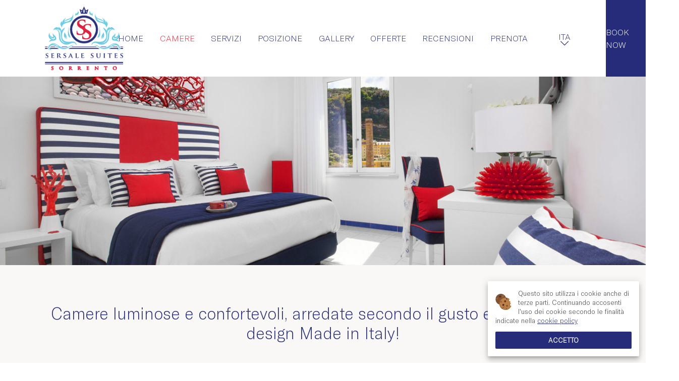

--- FILE ---
content_type: text/html; charset=UTF-8
request_url: https://www.sersalesuites.it/it/camere
body_size: 11620
content:
<!doctype html>
<html lang="it" prefix="og: http://ogp.me/ns# fb: http://ogp.me/ns/fb#">
    <head itemscope itemtype="https://schema.org/WebSite">
    <meta charset="utf-8">
    <meta name="viewport" content="width=device-width,initial-scale=1"><script>var cookieSettings = {"styles":{"box":"background:#fff;color:#333;position:fixed;bottom:1em;right:1em;z-index:9999;width:325px;max-width:300px;box-sizing:border-box;background:#fff;border-radius:2px;font-size:13px;line-height:18px;padding:15px;box-shadow:0 4px 5px -2px rgba(0,0,0,.2), 0 7px 10px 1px rgba(0,0,0,.14), 0 2px 16px 1px rgba(0,0,0,.12);","btnAccept":"background:#262C79;color:#fff;display:block;padding:8px;border-radius:2px;font-weight:bold;margin-top:1em;text-align:center;text-transform:uppercase","btnMore":"color:#262C79;display:inline;text-decoration:underline;"},"localization":{"it":{"policyLink":"\/it\/cookie-policy","text":"Questo sito utilizza i cookie anche di terze parti. Continuando accosenti l'uso dei cookie secondo le finalit\u00e0 indicate nella ","btnAccept":"Accetto","btnMore":"cookie policy"},"en":{"policyLink":"\/en\/cookie-policy","text":"This site uses third-party cookies. Continuing on this website you accept the use according to ","btnAccept":"I accept","btnMore":"cookie policy"}}};</script><script src="/assets/js/cookiechoices.min.js" async></script><title>Camere con vista panoramica a Sorrento – Sersale Suites Sorrento</title><meta name="keywords" content="" >
<meta name="description" content="Il bed and breakfast Sersale Suites a Sorrento dispone di 4 camere luminose e confortevoli, arredate in perfetto stile Mediterraneo con terrazza privata e tanti comfort inclusi. Camere bed and breakfast a Sorrento con vista panoramica, wifi e tanto altro" >    <meta name="language" content="it">
    <meta name="robots" content="index, follow">
    <meta name="revisit-after" content="5 days">
    <meta name="dcterms.creator" content="Sersale Suites - www.sersalesuites.it">
    <meta name="dcterms.rightsHolder" content="Sersale Suites">
    <meta name="theme-color" content="#262C79">
    <meta name="owner" content="Sersale Suites">
    <meta name="author" content="Sersale Suites" />
    <meta itemprop="name" content="Sersale Suites" />
    <meta itemprop="url" content="https://www.sersalesuites.it" />
    <meta name="format-detection" content="telephone=no">
    <link rel="manifest" href="/site.webmanifest">
    <link rel="apple-touch-icon image_src" href="/icon.png">
    <link rel="shortcut icon" href="/favicon.ico" >    
    
<meta property="og:type" content="website">
<meta property="og:url" content="https://www.sersalesuites.it/it/camere">
<meta property="og:title" content="Camere con vista panoramica a Sorrento – Sersale Suites Sorrento">
<meta property="og:image" content="https://www.sersalesuites.it/assets/images/facebook-cover.png">
<meta property="twitter:card" content="summary">
<meta property="twitter:title" content="Camere con vista panoramica a Sorrento – Sersale Suites Sorrento">
<meta property="twitter:description" content="">
<meta property="twitter:image" content="https://www.sersalesuites.it/assets/images/facebook-cover.png">

<link href="https://www.sersalesuites.it/en/rooms" hreflang="en" rel="alternate" >
<link href="/assets/cache/b7b42bae98b91a2c0ec9f79b8f95d4c7.css?v3" media="screen" rel="stylesheet" type="text/css" >
<script async src="https://www.googletagmanager.com/gtag/js?id=UA-159824631-1"></script>
                    <script>
                        window.dataLayer = window.dataLayer || [];
                        function gtag(){dataLayer.push(arguments)};
                        gtag('js', new Date());
                        gtag('config', 'UA-159824631-1', {'anonymize_ip': true});
                    </script>
    </head>    <body class="body-section body-desktop body-rooms has-booking">
        

<header>
    <div id="Top" class="position-relative header-top">
        <div class="header-top-mobile-menu-wrapper">
                    <span id="header-top-mobile-menu-button">
                        <span id="menu-mobile-face1" class="icon icon-menubar"></span>
                            <span id="menu-mobile-face2" class="icon icon-close"></span>
                        </span>
                     
    
                </div>
         
        <div class="row">
            <div class="col-lg-2 col-12 col-md-12">
        <h1 class="logo__heading ml-lg-3.5 ml-md-0 ml-sm-2 ml-xs-2">
            <a class="logo__heading-link" href="/" title="Sersale Suites">
                <img class="logo__heading-img" src="/assets/images/layout/logo.png" alt="Sersale Suites" />
            </a>
        </h1>
                </div>
            <div id="menu-container" class="col-12 col-lg-8">
                
              
                <nav id="menu" class="nav__heading" role="navigation">
  
  
     
    <ul itemscope itemtype="https://www.schema.org/SiteNavigationElement" id="menubar" class="nav-wrapper it">
            <li  itemprop="name" class="position-relative nav-item">
            <a itemprop="url" class="position-relative nav-item__link" href="/it/">
    	  <span class="nav-item__inline">Home</span>
            </a>
	          </li>
                <li  itemprop="name" class="position-relative nav-item active">
            <a itemprop="url" class="position-relative nav-item__link active" href="/it/camere">
    	  <span class="nav-item__inline">Camere</span>
            </a>
	          </li>
                <li  itemprop="name" class="position-relative nav-item">
            <a itemprop="url" class="position-relative nav-item__link" href="/it/servizi">
    	  <span class="nav-item__inline">Servizi</span>
            </a>
	          </li>
                <li  itemprop="name" class="position-relative nav-item">
            <a itemprop="url" class="position-relative nav-item__link" href="/it/posizione">
    	  <span class="nav-item__inline">Posizione</span>
            </a>
	          </li>
                <li  itemprop="name" class="position-relative nav-item">
            <a itemprop="url" class="position-relative nav-item__link" href="/it/gallery">
    	  <span class="nav-item__inline">Gallery</span>
            </a>
	          </li>
                <li  itemprop="name" class="position-relative nav-item">
            <a itemprop="url" class="position-relative nav-item__link" href="/it/offerte">
    	  <span class="nav-item__inline">Offerte</span>
            </a>
	          </li>
                <li  itemprop="name" class="position-relative nav-item">
            <a itemprop="url" class="position-relative nav-item__link" href="/it/recensioni">
    	  <span class="nav-item__inline">Recensioni</span>
            </a>
	          </li>
                <li  itemprop="name" class="position-relative nav-item">
            <a itemprop="url" class="position-relative nav-item__link" href="/it/prenota">
    	  <span class="nav-item__inline">Prenota</span>
            </a>
	          </li>
        </ul>
     
</nav>
                <ul class="language_list_mobile">
                <li class="mr-1 ">
                    <a href="/en/" class="en" title="English">
                        <span class="text-uppercase">eng</span>
                    </a>
                </li>
                            <li class="mr-1 ">
                    <a href="/it/" class="it active" title="Italiano">
                        <span class="text-uppercase">ita</span>
                    </a>
                </li>
                            </ul>                
            </div>
            
            <div class="col-12 col-lg-1">
                <div class="language-container">
                   <div class="language__wrapper">
  <div id="Language" class="it language__widget">
      <ul class="list-unstyled language__list">
                            <li class="text-uppercase language__list-item">
                    <a href="/en/" class="en stretch language__list-link" title="English">
                        <span>eng</span>
                    </a>
                </li>
                            <li class="text-uppercase language__list-item language__list-item--active">
                    <a href="/it/" class="it active stretch language__list-link" title="Italiano">
                        <span>ita</span>
                    </a>
                </li>
                  </ul>
  </div>
</div>
                </div>
                
               
            </div>
            <div class="col-12 col-lg-1">
                 <a target="_BLANK" href="https://book.ermeshotels.com/#/hotel/2503/channel/1026/language/2/rooms">
                <div class="booking-link">
                   
                <div class="booking-link-wrapper">
                <span class="link-white">Book now</span>
                </div>
                </div>
                     </a>
            </div>
        </div>
        

    </div>
</header>

<section id="SliderWrapper" class="slider-wrapper"
             style="background-color: #d1d0d0; color: rgba(0,0,0, 0.7)"
                  >
     
    <div class="slider"> 
                  
        
</div>            


     
</section>

        <main class="main">
            
<article class="content-fluid section-default section-rooms pt-1.5 pt-lg-3">
    <h1 class="text-center text-primary lemma">
<span>Camere luminose e confortevoli, arredate secondo il gusto e l'eleganza del design  Made in Italy!</span>

</h1><time datetime="2020-02-25T18:08:12+01:00" pubdate="pubdate"></time>
   
</article>
    <section id="Lodgings2" class="lodgings__section content-fluid--larger pt-3">            <article id="capri-junior-suite-con-terrazza-privata" class="clearfix lodging-item mb-3 mb-1">  
                <div class="lodging-item-wrapper has-gallery">
                    <div class="lodging-item-content ml-lg-0.5 mr-lg-0.5">
                        <div class="row">
                            <div class="col-lg-7 col-md-12"  data-sal="slide-right" data-sal-duration="0.8s"  data-sal-delay="0ms" data-sal-easing="ease-in-quart" >
                                <div class="lodging-item-gallery-container">
                                    <div id="lodging_0" class="slick-multiple-items-rooms">
                                        <a class="embed-responsive-item lodging-item-gallery__photos-item-link" href="/assets/images/public/lodgings/big/capri5_1582560100.jpg" data-gallery="#blueimp-gallery-0" data-description="Capri Junior Suite con terrazza privata" rel="noopener">             
                                            <figure class="slide-item-image embed-responsive embed-responsive-5by3">

                                                                                                <img width="1200" height="800" src="/assets/images/public/lodgings/big/capri5_1582560100.jpg">
                                            </figure>
                                        </a>    
                                                                                        <a class="embed-responsive-item lodging-item-gallery__photos-item-link" href="/assets/images/public/lodgings/gallery/big/capri5_1582560055.jpg" data-gallery="#blueimp-gallery-0" data-description="Capri Junior Suite con terrazza privata" rel="noopener">    
                                                    <figure class="slide-item-image embed-responsive embed-responsive-5by3">
                                                        <img width="1404" height="936" src="/assets/images/public/lodgings/gallery/big/capri5_1582560055.jpg">
                                                    </figure>
                                                </a>
                                                                                                <a class="embed-responsive-item lodging-item-gallery__photos-item-link" href="/assets/images/public/lodgings/gallery/big/capri2_1582560058.jpg" data-gallery="#blueimp-gallery-0" data-description="Capri Junior Suite con terrazza privata" rel="noopener">    
                                                    <figure class="slide-item-image embed-responsive embed-responsive-5by3">
                                                        <img width="1404" height="936" src="/assets/images/public/lodgings/gallery/big/capri2_1582560058.jpg">
                                                    </figure>
                                                </a>
                                                                                                <a class="embed-responsive-item lodging-item-gallery__photos-item-link" href="/assets/images/public/lodgings/gallery/big/sersale-suites29_1582564396.jpg" data-gallery="#blueimp-gallery-0" data-description="Capri Junior Suite con terrazza privata" rel="noopener">    
                                                    <figure class="slide-item-image embed-responsive embed-responsive-5by3">
                                                        <img width="1920" height="1280" src="/assets/images/public/lodgings/gallery/big/sersale-suites29_1582564396.jpg">
                                                    </figure>
                                                </a>
                                                                                                <a class="embed-responsive-item lodging-item-gallery__photos-item-link" href="/assets/images/public/lodgings/gallery/big/sersale-suites33_1582564393.jpg" data-gallery="#blueimp-gallery-0" data-description="Capri Junior Suite con terrazza privata" rel="noopener">    
                                                    <figure class="slide-item-image embed-responsive embed-responsive-5by3">
                                                        <img width="1920" height="1280" src="/assets/images/public/lodgings/gallery/big/sersale-suites33_1582564393.jpg">
                                                    </figure>
                                                </a>
                                                                                                <a class="embed-responsive-item lodging-item-gallery__photos-item-link" href="/assets/images/public/lodgings/gallery/big/sersale-suites32_1582564394.jpg" data-gallery="#blueimp-gallery-0" data-description="Capri Junior Suite con terrazza privata" rel="noopener">    
                                                    <figure class="slide-item-image embed-responsive embed-responsive-5by3">
                                                        <img width="1920" height="1280" src="/assets/images/public/lodgings/gallery/big/sersale-suites32_1582564394.jpg">
                                                    </figure>
                                                </a>
                                                                                                <a class="embed-responsive-item lodging-item-gallery__photos-item-link" href="/assets/images/public/lodgings/gallery/big/capri4_1582560057.jpg" data-gallery="#blueimp-gallery-0" data-description="Capri Junior Suite con terrazza privata" rel="noopener">    
                                                    <figure class="slide-item-image embed-responsive embed-responsive-5by3">
                                                        <img width="1411" height="941" src="/assets/images/public/lodgings/gallery/big/capri4_1582560057.jpg">
                                                    </figure>
                                                </a>
                                                                                                <a class="embed-responsive-item lodging-item-gallery__photos-item-link" href="/assets/images/public/lodgings/gallery/big/sersale-suites30_1582564394.jpg" data-gallery="#blueimp-gallery-0" data-description="Capri Junior Suite con terrazza privata" rel="noopener">    
                                                    <figure class="slide-item-image embed-responsive embed-responsive-5by3">
                                                        <img width="1920" height="693" src="/assets/images/public/lodgings/gallery/big/sersale-suites30_1582564394.jpg">
                                                    </figure>
                                                </a>
                                                                                                <a class="embed-responsive-item lodging-item-gallery__photos-item-link" href="/assets/images/public/lodgings/gallery/big/sersale-suites31_1582564396.jpg" data-gallery="#blueimp-gallery-0" data-description="Capri Junior Suite con terrazza privata" rel="noopener">    
                                                    <figure class="slide-item-image embed-responsive embed-responsive-5by3">
                                                        <img width="864" height="1280" src="/assets/images/public/lodgings/gallery/big/sersale-suites31_1582564396.jpg">
                                                    </figure>
                                                </a>
                                                



                                    </div>

                                </div>

                            </div>
                            <div data-sal="slide-left" data-sal-duration="0.8s"  data-sal-delay="0.75ms" data-sal-easing="ease-in-quart" class="col-lg-5 col-md-12 pt-1 pt-lg-0 pl-lg-2 pr-lg-2">

                                <div class="lodging-item-description">
                                    <div class="lodging-item-description-container">


                                        <h2 class="lodging-item-title">
<span>Capri Junior Suite con terrazza privata</span>
<small class="subtitle"></small>
</h2> 

                                        <p>La Junior Suite Capri vanta una stupenda terrazza privata che affaccia sulle zona delle antiche mura, nel pieno centro di Sorrento. La suite dispone di un letto matrimoniale, un divano letto ed un bagno privato.</p>                                    </div>    
                                </div>

                            </div>
                        </div>
                    </div>
                                        <div class="mt-1 lodging-item-services pt-1 pb-1" data-sal="slide-up" data-sal-duration="0.8s"  data-sal-delay="0.50ms" data-sal-easing="ease-in-quart">
                        <div class="row">
                                                            <div class="col-6 col-lg-3 col-md-6 col-xs-6 col-sm-6">
                                    <ul class="lodging-item-services-list">
                                                                                    <li>Connessione wifi</li>
                                                                                    <li>Aria condizionata</li>
                                                                                    <li>Bollitore / macchina da caffè</li>
                                                                                    <li>Minibar</li>
                                                                            </ul>
                                </div>
                                                            <div class="col-6 col-lg-3 col-md-6 col-xs-6 col-sm-6">
                                    <ul class="lodging-item-services-list">
                                                                                    <li>Vasca da bagno e doccia</li>
                                                                                    <li>Asciugacapelli</li>
                                                                                    <li>Kit di cortesia</li>
                                                                                    <li>Set di asciugamani</li>
                                                                            </ul>
                                </div>
                                                            <div class="col-6 col-lg-3 col-md-6 col-xs-6 col-sm-6">
                                    <ul class="lodging-item-services-list">
                                                                                    <li>Telefono</li>
                                                                                    <li>TV a schermo piatto con canali satellitari</li>
                                                                                    <li>Cassaforte</li>
                                                                                    <li>Sveglia</li>
                                                                            </ul>
                                </div>
                                                            <div class="col-6 col-lg-3 col-md-6 col-xs-6 col-sm-6">
                                    <ul class="lodging-item-services-list">
                                                                                    <li>Scrivania</li>
                                                                                    <li>Guardaroba</li>
                                                                                    <li>Divano</li>
                                                                                    <li>Vista panoramica</li>
                                                                            </ul>
                                </div>
                                                
                        </div>               
                    </div>
                </div>
            </article>            <article id="positano-junior-suite-con-balcone" class="clearfix lodging-item mb-3 mb-1">  
                <div class="lodging-item-wrapper has-gallery">
                    <div class="lodging-item-content ml-lg-0.5 mr-lg-0.5">
                        <div class="row">
                            <div class="col-lg-7 col-md-12"  data-sal="slide-right" data-sal-duration="0.8s"  data-sal-delay="0ms" data-sal-easing="ease-in-quart" >
                                <div class="lodging-item-gallery-container">
                                    <div id="lodging_1" class="slick-multiple-items-rooms">
                                        <a class="embed-responsive-item lodging-item-gallery__photos-item-link" href="/assets/images/public/lodgings/big/positano4-11_1582017768.jpg" data-gallery="#blueimp-gallery-1" data-description="Positano Junior Suite con Balcone" rel="noopener">             
                                            <figure class="slide-item-image embed-responsive embed-responsive-5by3">

                                                                                                <img width="1200" height="800" src="/assets/images/public/lodgings/big/positano4-11_1582017768.jpg">
                                            </figure>
                                        </a>    
                                                                                        <a class="embed-responsive-item lodging-item-gallery__photos-item-link" href="/assets/images/public/lodgings/gallery/big/positano4-1_1582562568.jpg" data-gallery="#blueimp-gallery-1" data-description="Positano Junior Suite con Balcone" rel="noopener">    
                                                    <figure class="slide-item-image embed-responsive embed-responsive-5by3">
                                                        <img width="1404" height="936" src="/assets/images/public/lodgings/gallery/big/positano4-1_1582562568.jpg">
                                                    </figure>
                                                </a>
                                                                                                <a class="embed-responsive-item lodging-item-gallery__photos-item-link" href="/assets/images/public/lodgings/gallery/big/positano3_1582562568.jpg" data-gallery="#blueimp-gallery-1" data-description="Positano Junior Suite con Balcone" rel="noopener">    
                                                    <figure class="slide-item-image embed-responsive embed-responsive-5by3">
                                                        <img width="1404" height="936" src="/assets/images/public/lodgings/gallery/big/positano3_1582562568.jpg">
                                                    </figure>
                                                </a>
                                                                                                <a class="embed-responsive-item lodging-item-gallery__photos-item-link" href="/assets/images/public/lodgings/gallery/big/frontalepositano_1582562569.jpg" data-gallery="#blueimp-gallery-1" data-description="Positano Junior Suite con Balcone" rel="noopener">    
                                                    <figure class="slide-item-image embed-responsive embed-responsive-5by3">
                                                        <img width="998" height="665" src="/assets/images/public/lodgings/gallery/big/frontalepositano_1582562569.jpg">
                                                    </figure>
                                                </a>
                                                                                                <a class="embed-responsive-item lodging-item-gallery__photos-item-link" href="/assets/images/public/lodgings/gallery/big/fotointernisersalesuitessorrento1_1582562567.jpg" data-gallery="#blueimp-gallery-1" data-description="Positano Junior Suite con Balcone" rel="noopener">    
                                                    <figure class="slide-item-image embed-responsive embed-responsive-5by3">
                                                        <img width="1500" height="1000" src="/assets/images/public/lodgings/gallery/big/fotointernisersalesuitessorrento1_1582562567.jpg">
                                                    </figure>
                                                </a>
                                                                                                <a class="embed-responsive-item lodging-item-gallery__photos-item-link" href="/assets/images/public/lodgings/gallery/big/positano2_1582562567.jpg" data-gallery="#blueimp-gallery-1" data-description="Positano Junior Suite con Balcone" rel="noopener">    
                                                    <figure class="slide-item-image embed-responsive embed-responsive-5by3">
                                                        <img width="1404" height="936" src="/assets/images/public/lodgings/gallery/big/positano2_1582562567.jpg">
                                                    </figure>
                                                </a>
                                                



                                    </div>

                                </div>

                            </div>
                            <div data-sal="slide-left" data-sal-duration="0.8s"  data-sal-delay="0.75ms" data-sal-easing="ease-in-quart" class="col-lg-5 col-md-12 pt-1 pt-lg-0 pl-lg-2 pr-lg-2">

                                <div class="lodging-item-description">
                                    <div class="lodging-item-description-container">


                                        <h2 class="lodging-item-title">
<span>Positano Junior Suite con Balcone</span>
<small class="subtitle"></small>
</h2> 

                                        <p>La Junior Suite Positano, finemente arredata, ha un letto matrimoniale, un divano letto e un bagno privato. L'alloggio vanta un balcone privato con vista sulla città di Sorrento.</p>                                    </div>    
                                </div>

                            </div>
                        </div>
                    </div>
                                        <div class="mt-1 lodging-item-services pt-1 pb-1" data-sal="slide-up" data-sal-duration="0.8s"  data-sal-delay="0.50ms" data-sal-easing="ease-in-quart">
                        <div class="row">
                                                            <div class="col-6 col-lg-3 col-md-6 col-xs-6 col-sm-6">
                                    <ul class="lodging-item-services-list">
                                                                                    <li>Connessione wifi</li>
                                                                                    <li>Aria condizionata</li>
                                                                                    <li>Bollitore / macchina da caffè</li>
                                                                                    <li>Minibar</li>
                                                                            </ul>
                                </div>
                                                            <div class="col-6 col-lg-3 col-md-6 col-xs-6 col-sm-6">
                                    <ul class="lodging-item-services-list">
                                                                                    <li>Vasca da bagno e doccia</li>
                                                                                    <li>Asciugacapelli</li>
                                                                                    <li>Kit di cortesia</li>
                                                                                    <li>Set di asciugamani</li>
                                                                            </ul>
                                </div>
                                                            <div class="col-6 col-lg-3 col-md-6 col-xs-6 col-sm-6">
                                    <ul class="lodging-item-services-list">
                                                                                    <li>Telefono</li>
                                                                                    <li>TV a schermo piatto con canali satellitari</li>
                                                                                    <li>Cassaforte</li>
                                                                                    <li>Sveglia</li>
                                                                            </ul>
                                </div>
                                                            <div class="col-6 col-lg-3 col-md-6 col-xs-6 col-sm-6">
                                    <ul class="lodging-item-services-list">
                                                                                    <li>Scrivania</li>
                                                                                    <li>Guardaroba</li>
                                                                                    <li>Divano</li>
                                                                                    <li>Vista panoramica</li>
                                                                            </ul>
                                </div>
                                                
                        </div>               
                    </div>
                </div>
            </article>            <article id="sorrento-junior-suite-con-balcone" class="clearfix lodging-item mb-3 mb-1">  
                <div class="lodging-item-wrapper has-gallery">
                    <div class="lodging-item-content ml-lg-0.5 mr-lg-0.5">
                        <div class="row">
                            <div class="col-lg-7 col-md-12"  data-sal="slide-right" data-sal-duration="0.8s"  data-sal-delay="0ms" data-sal-easing="ease-in-quart" >
                                <div class="lodging-item-gallery-container">
                                    <div id="lodging_2" class="slick-multiple-items-rooms">
                                        <a class="embed-responsive-item lodging-item-gallery__photos-item-link" href="/assets/images/public/lodgings/big/suitesorrento43_1582017886.jpg" data-gallery="#blueimp-gallery-2" data-description="Sorrento Junior Suite con Balcone" rel="noopener">             
                                            <figure class="slide-item-image embed-responsive embed-responsive-5by3">

                                                                                                <img width="1200" height="800" src="/assets/images/public/lodgings/big/suitesorrento43_1582017886.jpg">
                                            </figure>
                                        </a>    
                                                                                        <a class="embed-responsive-item lodging-item-gallery__photos-item-link" href="/assets/images/public/lodgings/gallery/big/suitesorrento5_1582563142.jpg" data-gallery="#blueimp-gallery-2" data-description="Sorrento Junior Suite con Balcone" rel="noopener">    
                                                    <figure class="slide-item-image embed-responsive embed-responsive-5by3">
                                                        <img width="1404" height="936" src="/assets/images/public/lodgings/gallery/big/suitesorrento5_1582563142.jpg">
                                                    </figure>
                                                </a>
                                                                                                <a class="embed-responsive-item lodging-item-gallery__photos-item-link" href="/assets/images/public/lodgings/gallery/big/sorrentofrontale_1582563141.jpg" data-gallery="#blueimp-gallery-2" data-description="Sorrento Junior Suite con Balcone" rel="noopener">    
                                                    <figure class="slide-item-image embed-responsive embed-responsive-5by3">
                                                        <img width="1608" height="1072" src="/assets/images/public/lodgings/gallery/big/sorrentofrontale_1582563141.jpg">
                                                    </figure>
                                                </a>
                                                                                                <a class="embed-responsive-item lodging-item-gallery__photos-item-link" href="/assets/images/public/lodgings/gallery/big/suitesorrento4_1582563142.jpg" data-gallery="#blueimp-gallery-2" data-description="Sorrento Junior Suite con Balcone" rel="noopener">    
                                                    <figure class="slide-item-image embed-responsive embed-responsive-5by3">
                                                        <img width="1404" height="936" src="/assets/images/public/lodgings/gallery/big/suitesorrento4_1582563142.jpg">
                                                    </figure>
                                                </a>
                                                                                                <a class="embed-responsive-item lodging-item-gallery__photos-item-link" href="/assets/images/public/lodgings/gallery/big/suitesorrento7_1582563141.jpg" data-gallery="#blueimp-gallery-2" data-description="Sorrento Junior Suite con Balcone" rel="noopener">    
                                                    <figure class="slide-item-image embed-responsive embed-responsive-5by3">
                                                        <img width="1404" height="936" src="/assets/images/public/lodgings/gallery/big/suitesorrento7_1582563141.jpg">
                                                    </figure>
                                                </a>
                                                                                                <a class="embed-responsive-item lodging-item-gallery__photos-item-link" href="/assets/images/public/lodgings/gallery/big/suitesorrento3_1582563141.jpg" data-gallery="#blueimp-gallery-2" data-description="Sorrento Junior Suite con Balcone" rel="noopener">    
                                                    <figure class="slide-item-image embed-responsive embed-responsive-5by3">
                                                        <img width="1404" height="936" src="/assets/images/public/lodgings/gallery/big/suitesorrento3_1582563141.jpg">
                                                    </figure>
                                                </a>
                                                                                                <a class="embed-responsive-item lodging-item-gallery__photos-item-link" href="/assets/images/public/lodgings/gallery/big/suitesorrento6_1582563143.jpg" data-gallery="#blueimp-gallery-2" data-description="Sorrento Junior Suite con Balcone" rel="noopener">    
                                                    <figure class="slide-item-image embed-responsive embed-responsive-5by3">
                                                        <img width="1404" height="936" src="/assets/images/public/lodgings/gallery/big/suitesorrento6_1582563143.jpg">
                                                    </figure>
                                                </a>
                                                                                                <a class="embed-responsive-item lodging-item-gallery__photos-item-link" href="/assets/images/public/lodgings/gallery/big/suitesorrento1_1582563141.jpg" data-gallery="#blueimp-gallery-2" data-description="Sorrento Junior Suite con Balcone" rel="noopener">    
                                                    <figure class="slide-item-image embed-responsive embed-responsive-5by3">
                                                        <img width="1135" height="757" src="/assets/images/public/lodgings/gallery/big/suitesorrento1_1582563141.jpg">
                                                    </figure>
                                                </a>
                                                



                                    </div>

                                </div>

                            </div>
                            <div data-sal="slide-left" data-sal-duration="0.8s"  data-sal-delay="0.75ms" data-sal-easing="ease-in-quart" class="col-lg-5 col-md-12 pt-1 pt-lg-0 pl-lg-2 pr-lg-2">

                                <div class="lodging-item-description">
                                    <div class="lodging-item-description-container">


                                        <h2 class="lodging-item-title">
<span>Sorrento Junior Suite con Balcone</span>
<small class="subtitle"></small>
</h2> 

                                        <p>La Junior Suite Sorrento, finemente arredata, ha un letto matrimoniale, un divano letto e un bagno privato. L'alloggio vanta uno stupendo balcone privato con vista sulla città di Sorrento.</p>                                    </div>    
                                </div>

                            </div>
                        </div>
                    </div>
                                        <div class="mt-1 lodging-item-services pt-1 pb-1" data-sal="slide-up" data-sal-duration="0.8s"  data-sal-delay="0.50ms" data-sal-easing="ease-in-quart">
                        <div class="row">
                                                            <div class="col-6 col-lg-3 col-md-6 col-xs-6 col-sm-6">
                                    <ul class="lodging-item-services-list">
                                                                                    <li>Connessione wifi</li>
                                                                                    <li>Aria condizionata</li>
                                                                                    <li>Bollitore / macchina da caffè</li>
                                                                                    <li>Minibar</li>
                                                                            </ul>
                                </div>
                                                            <div class="col-6 col-lg-3 col-md-6 col-xs-6 col-sm-6">
                                    <ul class="lodging-item-services-list">
                                                                                    <li>Vasca da bagno e doccia</li>
                                                                                    <li>Asciugacapelli</li>
                                                                                    <li>Kit di cortesia</li>
                                                                                    <li>Set di asciugamani</li>
                                                                            </ul>
                                </div>
                                                            <div class="col-6 col-lg-3 col-md-6 col-xs-6 col-sm-6">
                                    <ul class="lodging-item-services-list">
                                                                                    <li>Telefono</li>
                                                                                    <li>TV a schermo piatto con canali satellitari</li>
                                                                                    <li>Cassaforte</li>
                                                                                    <li>Sveglia</li>
                                                                            </ul>
                                </div>
                                                            <div class="col-6 col-lg-3 col-md-6 col-xs-6 col-sm-6">
                                    <ul class="lodging-item-services-list">
                                                                                    <li>Scrivania</li>
                                                                                    <li>Guardaroba</li>
                                                                                    <li>Divano</li>
                                                                                    <li>Vista panoramica</li>
                                                                            </ul>
                                </div>
                                                
                        </div>               
                    </div>
                </div>
            </article>            <article id="amalfi-camera-tripla" class="clearfix lodging-item  mb-1">  
                <div class="lodging-item-wrapper has-gallery">
                    <div class="lodging-item-content ml-lg-0.5 mr-lg-0.5">
                        <div class="row">
                            <div class="col-lg-7 col-md-12"  data-sal="slide-right" data-sal-duration="0.8s"  data-sal-delay="0ms" data-sal-easing="ease-in-quart" >
                                <div class="lodging-item-gallery-container">
                                    <div id="lodging_3" class="slick-multiple-items-rooms">
                                        <a class="embed-responsive-item lodging-item-gallery__photos-item-link" href="/assets/images/public/lodgings/big/amalfi3-11_1582017963.jpg" data-gallery="#blueimp-gallery-3" data-description="Amalfi Camera Tripla" rel="noopener">             
                                            <figure class="slide-item-image embed-responsive embed-responsive-5by3">

                                                                                                <img width="1200" height="800" src="/assets/images/public/lodgings/big/amalfi3-11_1582017963.jpg">
                                            </figure>
                                        </a>    
                                                                                        <a class="embed-responsive-item lodging-item-gallery__photos-item-link" href="/assets/images/public/lodgings/gallery/big/amalfi4_1582563460.jpg" data-gallery="#blueimp-gallery-3" data-description="Amalfi Camera Tripla" rel="noopener">    
                                                    <figure class="slide-item-image embed-responsive embed-responsive-5by3">
                                                        <img width="1404" height="936" src="/assets/images/public/lodgings/gallery/big/amalfi4_1582563460.jpg">
                                                    </figure>
                                                </a>
                                                                                                <a class="embed-responsive-item lodging-item-gallery__photos-item-link" href="/assets/images/public/lodgings/gallery/big/amalfi3-1_1582563459.jpg" data-gallery="#blueimp-gallery-3" data-description="Amalfi Camera Tripla" rel="noopener">    
                                                    <figure class="slide-item-image embed-responsive embed-responsive-5by3">
                                                        <img width="1404" height="936" src="/assets/images/public/lodgings/gallery/big/amalfi3-1_1582563459.jpg">
                                                    </figure>
                                                </a>
                                                                                                <a class="embed-responsive-item lodging-item-gallery__photos-item-link" href="/assets/images/public/lodgings/gallery/big/amalfifrontale_1582563460.jpg" data-gallery="#blueimp-gallery-3" data-description="Amalfi Camera Tripla" rel="noopener">    
                                                    <figure class="slide-item-image embed-responsive embed-responsive-5by3">
                                                        <img width="1728" height="1152" src="/assets/images/public/lodgings/gallery/big/amalfifrontale_1582563460.jpg">
                                                    </figure>
                                                </a>
                                                                                                <a class="embed-responsive-item lodging-item-gallery__photos-item-link" href="/assets/images/public/lodgings/gallery/big/amalfi5_1582563458.jpg" data-gallery="#blueimp-gallery-3" data-description="Amalfi Camera Tripla" rel="noopener">    
                                                    <figure class="slide-item-image embed-responsive embed-responsive-5by3">
                                                        <img width="1440" height="960" src="/assets/images/public/lodgings/gallery/big/amalfi5_1582563458.jpg">
                                                    </figure>
                                                </a>
                                                                                                <a class="embed-responsive-item lodging-item-gallery__photos-item-link" href="/assets/images/public/lodgings/gallery/big/amalfi7_1582563459.jpg" data-gallery="#blueimp-gallery-3" data-description="Amalfi Camera Tripla" rel="noopener">    
                                                    <figure class="slide-item-image embed-responsive embed-responsive-5by3">
                                                        <img width="1123" height="749" src="/assets/images/public/lodgings/gallery/big/amalfi7_1582563459.jpg">
                                                    </figure>
                                                </a>
                                                



                                    </div>

                                </div>

                            </div>
                            <div data-sal="slide-left" data-sal-duration="0.8s"  data-sal-delay="0.75ms" data-sal-easing="ease-in-quart" class="col-lg-5 col-md-12 pt-1 pt-lg-0 pl-lg-2 pr-lg-2">

                                <div class="lodging-item-description">
                                    <div class="lodging-item-description-container">


                                        <h2 class="lodging-item-title">
<span>Amalfi Camera Tripla</span>
<small class="subtitle"></small>
</h2> 

                                        <p>La camera tripla Amalfi affaccia sulle zona delle antiche mura, nel pieno centro di Sorrento. La camera dispone di un letto matrimoniale ed un bagno privato.</p>                                    </div>    
                                </div>

                            </div>
                        </div>
                    </div>
                                        <div class="mt-1 lodging-item-services pt-1 pb-1" data-sal="slide-up" data-sal-duration="0.8s"  data-sal-delay="0.50ms" data-sal-easing="ease-in-quart">
                        <div class="row">
                                                            <div class="col-6 col-lg-3 col-md-6 col-xs-6 col-sm-6">
                                    <ul class="lodging-item-services-list">
                                                                                    <li>Connessione wifi</li>
                                                                                    <li>Aria condizionata</li>
                                                                                    <li>Bollitore / macchina da caffè</li>
                                                                                    <li>Minibar</li>
                                                                            </ul>
                                </div>
                                                            <div class="col-6 col-lg-3 col-md-6 col-xs-6 col-sm-6">
                                    <ul class="lodging-item-services-list">
                                                                                    <li>Doccia</li>
                                                                                    <li>Asciugacapelli</li>
                                                                                    <li>Kit di cortesia</li>
                                                                                    <li>Set di asciugamani</li>
                                                                            </ul>
                                </div>
                                                            <div class="col-6 col-lg-3 col-md-6 col-xs-6 col-sm-6">
                                    <ul class="lodging-item-services-list">
                                                                                    <li>Telefono</li>
                                                                                    <li>TV a schermo piatto con canali satellitari</li>
                                                                                    <li>Cassaforte</li>
                                                                                    <li>Sveglia</li>
                                                                            </ul>
                                </div>
                                                            <div class="col-6 col-lg-3 col-md-6 col-xs-6 col-sm-6">
                                    <ul class="lodging-item-services-list">
                                                                                    <li>Scrivania</li>
                                                                                    <li>Guardaroba</li>
                                                                                    <li>Vista panoramica</li>
                                                                            </ul>
                                </div>
                                                
                        </div>               
                    </div>
                </div>
            </article></section>
    <section class="py-1.5 pt-4 pb-2 overflow-hidden">
        <div class="instagram__photos instagram-carousel pt-2">
            <h3 class="instagram__photos-heading">
                <span>Follow us</span>
                <a target="_blank" rel="nofollow" href="https://www.instagram.com/explore/tags/sersalesuites/">#sersalesuites</a>
            </h3>




            <div class="slick-multiple-items-instagram no-gutters justify-content-center instagram__photos-row">
                                    <a class="embed-responsive-item instagram__photos-item-link" href="https://insta2.ws.endesia.info/media/b/C/g/CgAoWwaNwU0.jpg" data-gallery data-description="Quando entri in una stanza d’albergo e chiudi la porta, sai che c’è un segreto, un lusso, una fantasia. C’è il comfort. C’è la rassicurazione #sersalesuites 
.
.
📸 @sersalesuites 
.
.

#sorrento #italy #amalficoast #travel #positano #italia #capri #napoli #love #sea #amalfi #sorrentocoast #summer #holiday #naples #photooftheday #travelphotography #travelgram 
#positano #naples #napoli #italy #travel #love #italia #photography #instagood #picoftheday #photooftheday #campania
 Situato a Sorrento, a 100 m da Corso Italia, il Sersale Suites offre sistemazioni con terrazza e parcheggio privato. La struttura dista 1 km dal Museo Correale, 500 m da Piazza Sant'Antonino e 1 km da Marina Piccola - Sorrento." rel="noopener">             
                        <div class="instagram__photos-row-column mr-md-0.5">  
                            <figure class="embed-responsive embed-responsive-1by1 gallery-item instagram__photos-item ">

                                <img class="embed-responsive-item instagram__photos-item-img" src="" data-lazy="https://insta2.ws.endesia.info/media/s/C/g/CgAoWwaNwU0.jpg" alt="">

                                <figcaption class="flex-item--growable flex-item--relative d-flex flex-item--relative">

                                </figcaption> 
                            </figure>
                            <div class="instagram__photos-item-link-caption-foto">
                                <div class="pt-lg-1 pt-0.5 pb-1 pl-1.5 pr-1.5">
                                    <h4><span class="icon icon-heart-o"></span> 24</h4>
                                    <div class="testo-foto">
                                        Quando entri in una stanza d’albergo e chiudi la porta, sai che c’è un segreto, un lusso, una fantasia. C’è il comfort. C’è la rassicurazione #sersalesuites 
.
.
📸 @sersalesuites 
.
.

#sorrento #italy #amalficoast #travel #positano #italia #capri #napoli #love #sea #amalfi #sorrentocoast #summer #holiday #naples #photooftheday #travelphotography #travelgram 
#positano #naples #napoli #italy #travel #love #italia #photography #instagood #picoftheday #photooftheday #campania
 Situato a Sorrento, a 100 m da Corso Italia, il Sersale Suites offre sistemazioni con terrazza e parcheggio privato. La struttura dista 1 km dal Museo Correale, 500 m da Piazza Sant'Antonino e 1 km da Marina Piccola - Sorrento.</div>
                                </div>
                            </div>
                        </div></a>      
                                    <a class="embed-responsive-item instagram__photos-item-link" href="https://insta2.ws.endesia.info/media/b/C/Y/CYt98fYtowQ.jpg" data-gallery data-description="Suites Amalfi 🌟✨
#sersalesuites 

.
.
.

#hotel #italy #travel #italia #holiday #luxury #love #vacation #summer #photography #relax #instagood #picoftheday #beautiful #fashion #photooftheday #design #nature #amazing #sea #lifestyle #rome #travelblogger #roma #restaurant #instatravel #sorrento #sorrentocoast #sorrentoitaly" rel="noopener">             
                        <div class="instagram__photos-row-column mr-md-0.5">  
                            <figure class="embed-responsive embed-responsive-1by1 gallery-item instagram__photos-item ">

                                <img class="embed-responsive-item instagram__photos-item-img" src="" data-lazy="https://insta2.ws.endesia.info/media/s/C/Y/CYt98fYtowQ.jpg" alt="">

                                <figcaption class="flex-item--growable flex-item--relative d-flex flex-item--relative">

                                </figcaption> 
                            </figure>
                            <div class="instagram__photos-item-link-caption-foto">
                                <div class="pt-lg-1 pt-0.5 pb-1 pl-1.5 pr-1.5">
                                    <h4><span class="icon icon-heart-o"></span> 0</h4>
                                    <div class="testo-foto">
                                        Suites Amalfi 🌟✨
#sersalesuites 

.
.
.

#hotel #italy #travel #italia #holiday #luxury #love #vacation #summer #photography #relax #instagood #picoftheday #beautiful #fashion #photooftheday #design #nature #amazing #sea #lifestyle #rome #travelblogger #roma #restaurant #instatravel #sorrento #sorrentocoast #sorrentoitaly</div>
                                </div>
                            </div>
                        </div></a>      
                                    <a class="embed-responsive-item instagram__photos-item-link" href="https://insta2.ws.endesia.info/media/b/C/Y/CYoOQjJtCgB.jpg" data-gallery data-description="Happiness all depends on a breakfast, after a wonderful night at sersalesuites.What's better
.
.
.

#colazione #breakfast #food #buongiorno #foodporn #colazioneitaliana #goodmorning #instafood #instagood #colazionesana #caff #foodblogger #caffe #dolci #italia #italy #coffee #love #colazionetime #pasticceria #foodphotography #cappuccino #bar #sersalesuites #sorrento" rel="noopener">             
                        <div class="instagram__photos-row-column mr-md-0.5">  
                            <figure class="embed-responsive embed-responsive-1by1 gallery-item instagram__photos-item ">

                                <img class="embed-responsive-item instagram__photos-item-img" src="" data-lazy="https://insta2.ws.endesia.info/media/s/C/Y/CYoOQjJtCgB.jpg" alt="">

                                <figcaption class="flex-item--growable flex-item--relative d-flex flex-item--relative">

                                </figcaption> 
                            </figure>
                            <div class="instagram__photos-item-link-caption-foto">
                                <div class="pt-lg-1 pt-0.5 pb-1 pl-1.5 pr-1.5">
                                    <h4><span class="icon icon-heart-o"></span> 0</h4>
                                    <div class="testo-foto">
                                        Happiness all depends on a breakfast, after a wonderful night at sersalesuites.What's better
.
.
.

#colazione #breakfast #food #buongiorno #foodporn #colazioneitaliana #goodmorning #instafood #instagood #colazionesana #caff #foodblogger #caffe #dolci #italia #italy #coffee #love #colazionetime #pasticceria #foodphotography #cappuccino #bar #sersalesuites #sorrento</div>
                                </div>
                            </div>
                        </div></a>      
                                    <a class="embed-responsive-item instagram__photos-item-link" href="https://insta2.ws.endesia.info/media/b/C/Y/CYluwRjNYUW.jpg" data-gallery data-description="Quando entri in una stanza d’albergo e chiudi la porta, sai che c’è un segreto, un lusso, una fantasia. C’è il comfort. C’è la rassicurazione #sersalesuites 
.
.
📸 @sersalesuites 
.
.

#sorrento #italy #amalficoast #travel #positano #italia #capri #napoli #love #sea #amalfi #sorrentocoast #summer #holiday #naples #photooftheday #travelphotography #travelgram 
#positano #naples #napoli #italy #travel #love #italia #photography #instagood #picoftheday #photooftheday #campania" rel="noopener">             
                        <div class="instagram__photos-row-column mr-md-0.5">  
                            <figure class="embed-responsive embed-responsive-1by1 gallery-item instagram__photos-item ">

                                <img class="embed-responsive-item instagram__photos-item-img" src="" data-lazy="https://insta2.ws.endesia.info/media/s/C/Y/CYluwRjNYUW.jpg" alt="">

                                <figcaption class="flex-item--growable flex-item--relative d-flex flex-item--relative">

                                </figcaption> 
                            </figure>
                            <div class="instagram__photos-item-link-caption-foto">
                                <div class="pt-lg-1 pt-0.5 pb-1 pl-1.5 pr-1.5">
                                    <h4><span class="icon icon-heart-o"></span> 0</h4>
                                    <div class="testo-foto">
                                        Quando entri in una stanza d’albergo e chiudi la porta, sai che c’è un segreto, un lusso, una fantasia. C’è il comfort. C’è la rassicurazione #sersalesuites 
.
.
📸 @sersalesuites 
.
.

#sorrento #italy #amalficoast #travel #positano #italia #capri #napoli #love #sea #amalfi #sorrentocoast #summer #holiday #naples #photooftheday #travelphotography #travelgram 
#positano #naples #napoli #italy #travel #love #italia #photography #instagood #picoftheday #photooftheday #campania</div>
                                </div>
                            </div>
                        </div></a>      
                                    <a class="embed-responsive-item instagram__photos-item-link" href="https://insta.ws.endesia.info/v1.6/media/b/CWwbw-4NUgA.jpg" data-gallery data-description="Natale 🎄 a Sorrento 🎅🏻 

.

.

#natale #christmas #italy #love #natale2018 #instagood #picoftheday #italia #xmas #merrychristmas #christmastree #sanmarino #winter #regali #photooftheday #christmastime #regalidinatale #alberodinatale #fashion #shopping  #sersalesuites #sorrento #sorrentocoast" rel="noopener">             
                        <div class="instagram__photos-row-column mr-md-0.5">  
                            <figure class="embed-responsive embed-responsive-1by1 gallery-item instagram__photos-item ">

                                <img class="embed-responsive-item instagram__photos-item-img" src="" data-lazy="https://insta.ws.endesia.info/v1.6/media/s/CWwbw-4NUgA.jpg" alt="">

                                <figcaption class="flex-item--growable flex-item--relative d-flex flex-item--relative">

                                </figcaption> 
                            </figure>
                            <div class="instagram__photos-item-link-caption-foto">
                                <div class="pt-lg-1 pt-0.5 pb-1 pl-1.5 pr-1.5">
                                    <h4><span class="icon icon-heart-o"></span> 3</h4>
                                    <div class="testo-foto">
                                        Natale 🎄 a Sorrento 🎅🏻 

.

.

#natale #christmas #italy #love #natale2018 #instagood #picoftheday #italia #xmas #merrychristmas #christmastree #sanmarino #winter #regali #photooftheday #christmastime #regalidinatale #alberodinatale #fashion #shopping  #sersalesuites #sorrento #sorrentocoast</div>
                                </div>
                            </div>
                        </div></a>      
                                    <a class="embed-responsive-item instagram__photos-item-link" href="https://insta2.ws.endesia.info/media/b/C/S/CSl8F5Jsk4k.jpg" data-gallery data-description="Vendita, progettazione e realizzazione B&amp;B composto da 4 camere con bagno in camera e sala colazione tutto gestito nella nostra sede ✏️📐📏@geom.galanogiuseppe @studio_tecnico_aprea @sersalesuites #architecture #sorrento #sersalesuites #studiotecnicoapreagalano #studiotecnicoaprea #architecturephotography #archilovers #architecture_view #architectureporn #b&amp;b #architecture_hunter #design #architecture_greatshots #architecture_minimal #architect #architecture_best #architectures #building #architecturelover #art #architecturedesign #buildings #likesforlike #followforfollowback #interiordesign #instagood #city #architettura" rel="noopener">             
                        <div class="instagram__photos-row-column mr-md-0.5">  
                            <figure class="embed-responsive embed-responsive-1by1 gallery-item instagram__photos-item ">

                                <img class="embed-responsive-item instagram__photos-item-img" src="" data-lazy="https://insta2.ws.endesia.info/media/s/C/S/CSl8F5Jsk4k.jpg" alt="">

                                <figcaption class="flex-item--growable flex-item--relative d-flex flex-item--relative">

                                </figcaption> 
                            </figure>
                            <div class="instagram__photos-item-link-caption-foto">
                                <div class="pt-lg-1 pt-0.5 pb-1 pl-1.5 pr-1.5">
                                    <h4><span class="icon icon-heart-o"></span> 22</h4>
                                    <div class="testo-foto">
                                        Vendita, progettazione e realizzazione B&amp;B composto da 4 camere con bagno in camera e sala colazione tutto gestito nella nostra sede ✏️📐📏@geom.galanogiuseppe @studio_tecnico_aprea @sersalesuites #architecture #sorrento #sersalesuites #studiotecnicoapreagalano #studiotecnicoaprea #architecturephotography #archilovers #architecture_view #architectureporn #b&amp;b #architecture_hunter #design #architecture_greatshots #architecture_minimal #architect #architecture_best #architectures #building #architecturelover #art #architecturedesign #buildings #likesforlike #followforfollowback #interiordesign #instagood #city #architettura</div>
                                </div>
                            </div>
                        </div></a>      
                                    <a class="embed-responsive-item instagram__photos-item-link" href="https://insta2.ws.endesia.info/media/b/C/S/CSl6w43NUUQ.jpg" data-gallery data-description="Progettazione e realizzazione B&amp;B composto da 4 camere con bagno in camera e sala colazione ✏️📐📏@geom.galanogiuseppe @sersalesuites #architecture #sorrento #sersalesuites #studiotecnicoapreagalano #studiotecnicoaprea #architecturephotography #archilovers #architecture_view #architectureporn #b&amp;b #architecture_hunter #design #architecture_greatshots #architecture_minimal #architect #architecture_best #architectures #building #architecturelover #art #architecturedesign #buildings #likesforlike #followforfollowback #interiordesign #instagood #city #architettura #travel" rel="noopener">             
                        <div class="instagram__photos-row-column mr-md-0.5">  
                            <figure class="embed-responsive embed-responsive-1by1 gallery-item instagram__photos-item ">

                                <img class="embed-responsive-item instagram__photos-item-img" src="" data-lazy="https://insta2.ws.endesia.info/media/s/C/S/CSl6w43NUUQ.jpg" alt="">

                                <figcaption class="flex-item--growable flex-item--relative d-flex flex-item--relative">

                                </figcaption> 
                            </figure>
                            <div class="instagram__photos-item-link-caption-foto">
                                <div class="pt-lg-1 pt-0.5 pb-1 pl-1.5 pr-1.5">
                                    <h4><span class="icon icon-heart-o"></span> 21</h4>
                                    <div class="testo-foto">
                                        Progettazione e realizzazione B&amp;B composto da 4 camere con bagno in camera e sala colazione ✏️📐📏@geom.galanogiuseppe @sersalesuites #architecture #sorrento #sersalesuites #studiotecnicoapreagalano #studiotecnicoaprea #architecturephotography #archilovers #architecture_view #architectureporn #b&amp;b #architecture_hunter #design #architecture_greatshots #architecture_minimal #architect #architecture_best #architectures #building #architecturelover #art #architecturedesign #buildings #likesforlike #followforfollowback #interiordesign #instagood #city #architettura #travel</div>
                                </div>
                            </div>
                        </div></a>      
                                    <a class="embed-responsive-item instagram__photos-item-link" href="https://insta2.ws.endesia.info/media/b/C/R/CRRGkQqgJCp.jpg" data-gallery data-description="#sorrento #penisolasorrentina #costieraamalfitana #visititaly #visitcampania #campania #travel #instamood #instagood #beautifuldestinations #sersalesuites" rel="noopener">             
                        <div class="instagram__photos-row-column mr-md-0.5">  
                            <figure class="embed-responsive embed-responsive-1by1 gallery-item instagram__photos-item ">

                                <img class="embed-responsive-item instagram__photos-item-img" src="" data-lazy="https://insta2.ws.endesia.info/media/s/C/R/CRRGkQqgJCp.jpg" alt="">

                                <figcaption class="flex-item--growable flex-item--relative d-flex flex-item--relative">

                                </figcaption> 
                            </figure>
                            <div class="instagram__photos-item-link-caption-foto">
                                <div class="pt-lg-1 pt-0.5 pb-1 pl-1.5 pr-1.5">
                                    <h4><span class="icon icon-heart-o"></span> 4</h4>
                                    <div class="testo-foto">
                                        #sorrento #penisolasorrentina #costieraamalfitana #visititaly #visitcampania #campania #travel #instamood #instagood #beautifuldestinations #sersalesuites</div>
                                </div>
                            </div>
                        </div></a>      
                  
            </div>
        </div>
    </section>

<article id="GuestbookHome">    
    <section id="GuestbookMessages" class="content-fluid--larger pb-4" itemscope itemtype="https://schema.org/AggregateRating">

        <h3 class="instagram__photos-heading">
            <span>Testimonials</span>
            Happy Guests            
            
            
        </h3>
        

        <meta itemprop="itemreviewed" content="Sersale Suites" />
        <span itemprop="rating" itemscope itemtype="https://schema.org/Rating">
            <meta itemprop="average" content="9" />
            <meta itemprop="best" content="10" />
        </span>
        <meta itemprop="votes" content="13">
        <meta itemprop="count" content="13">
                    <div class="pb-1">
                <div class="slick-multiple-items instagram-carousel">

    <article itemprop="review" itemscope itemtype="https://schema.org/Review" class="message-guestbook alternate">
        <div class="ml-md-1mr-lg-1 mr-md-0.5 wrapper expedia has-no-image">


            
                        <div class="content_text mb-2 expedia">
                <div class="content_text-description">
                    Excellent location.Within walking distance to the train station and most scenic spot. Very nicely kept facility. With style. The balcony is lovely. A little bit of outdoor space looking to the hillside. The breakfast setting was very nice. Nicely set table. Good food. Almost made to order. I have to mention the staff. They are all very helpful. Fabio, Anna and Sasy. Thank you for a wonderful stay.                </div>
                            </div>
            
            <div class="post-source"></div>
            <div class="post-info">
                
                <span class="post-author">Patrick</span>
                
                                                            <span class="post-city">San Francisco</span>
                
            </div>
        </div>
    </article>





    <article itemprop="review" itemscope itemtype="https://schema.org/Review" class="message-guestbook base">
        <div class="mr-lg-1 mr-md-0.5 wrapper booking_com has-no-image">


            
                        <div class="content_text mb-2 booking_com">
                <div class="content_text-description">
                    Quarto lindo, bem decorado e banheiro amplo com ótimo chuveiro! Cama muito confortável e café da manhã incrível! Reservamos o quarto de última hora e ficamos muito felizes com a escolha, amamos Sorrento!                </div>
                            </div>
            
            <div class="post-source"></div>
            <div class="post-info">
                
                <span class="post-author">Jeamylle</span>
                
                                                            <span class="post-city">Brasiel</span>
                
            </div>
        </div>
    </article>





    <article itemprop="review" itemscope itemtype="https://schema.org/Review" class="message-guestbook alternate">
        <div class="mr-lg-1 mr-md-0.5 wrapper booking_com has-no-image">


            
                        <div class="content_text mb-2 booking_com">
                <div class="content_text-description">
                    Bellissima struttura, nuova,molto accogliente, curata e pulitissima!
Fabio, il proprietario, appena hai l’opportunità di scambiarci due chiacchiere, traspare la sua voglia di “ viziare” clienti, di metterli a proprio agio.
Super coccola è la colazione, ricca di pietanze sia dolci sia salate. Tutte preparate
Al momento.
Nella sala comune, hai pieno accesso, h24, alla macchina del caffe, cioccolato, cappuccino ecc.
Ci torneremo sicuramente!!!                </div>
                            </div>
            
            <div class="post-source"></div>
            <div class="post-info">
                
                <span class="post-author">Carlo</span>
                
                                                            <span class="post-city">Italia</span>
                
            </div>
        </div>
    </article>





    <article itemprop="review" itemscope itemtype="https://schema.org/Review" class="message-guestbook base">
        <div class="mr-lg-1 mr-md-0.5 wrapper booking_com has-no-image">


            
                        <div class="content_text mb-2 booking_com">
                <div class="content_text-description">
                    E la mia seconda volta al sersale suite dopo l ottima esperienza non potevo non tornarci. Il titolare Fabio subito mi ha riconosciuto e mi ha fatto sentire come in famiglia. Mi ha portato personalmente la colazione in camera con dolci frutta affettati e molto altro super freschi. Staff super accogliente con una pulizia quasi maniacale. Servizio di un albergo 5 stelle in un B&B. Il prima possibile ritornerò sicuramente visto anche il prezzo cosi conveniente rispetto alla concorrenza. Complimenti                </div>
                            </div>
            
            <div class="post-source"></div>
            <div class="post-info">
                
                <span class="post-author">Francesco</span>
                
                                                            <span class="post-city">Italia</span>
                
            </div>
        </div>
    </article>





    <article itemprop="review" itemscope itemtype="https://schema.org/Review" class="message-guestbook alternate">
        <div class="mr-lg-1 mr-md-0.5 wrapper booking_com has-no-image">


            
                        <div class="content_text mb-2 booking_com">
                <div class="content_text-description">
                    Breakfast made to order and the display -decoration table setting was stunning !
Staff was excellent in preparing breakfast-guidance and very helpful throughout the stay on any question I had requested from them.
Apartments well maintained and kept very clean                </div>
                            </div>
            
            <div class="post-source"></div>
            <div class="post-info">
                
                <span class="post-author">Frank</span>
                
                                                            <span class="post-city">Canada</span>
                
            </div>
        </div>
    </article>





    <article itemprop="review" itemscope itemtype="https://schema.org/Review" class="message-guestbook base">
        <div class="mr-lg-1 mr-md-0.5 wrapper booking_com has-no-image">


            
                        <div class="content_text mb-2 booking_com">
                <div class="content_text-description">
                    Il mio soggiorno al Sersale Suites ha davvero superato ogni aspettativa!
Situata nel cuore di Sorrento, location raffinata e curata nei minimi dettagli. Colazione abbondante, per i gusti di tutti (Super il cappuccino!!?)
Lo consiglio a chiunque desideri trascorrere dei momenti rilassanti, avvolti dalle attenzioni e premure di Fabio e del suo efficientissimo staff!!
A presto :)                </div>
                            </div>
            
            <div class="post-source"></div>
            <div class="post-info">
                
                <span class="post-author">Vittoria</span>
                
                                                            <span class="post-city">Italia</span>
                
            </div>
        </div>
    </article>





    <article itemprop="review" itemscope itemtype="https://schema.org/Review" class="message-guestbook alternate">
        <div class="mr-lg-1 mr-md-0.5 wrapper booking_com has-no-image">


            
                        <div class="content_text mb-2 booking_com">
                <div class="content_text-description">
                    Se desiderate una struttura che possa superare le vostre aspettative Sersale Suites fa al caso vostro! Situata nel bellissimo centro di Sorrento, fornisce tutti i comfort possibili! Le stanze sono da sogno e super pulite! Potrete gustarvi una colazione da sogno con tutti i prodotti tipici della costiera. I responsabili sono disponibilissimi a qualsiasi richiesta, offrendo anche la possibilità di usufruire di un servizio TAXI. Consiglio pienamente questo posto!                </div>
                            </div>
            
            <div class="post-source"></div>
            <div class="post-info">
                
                <span class="post-author">Michele</span>
                
                                                            <span class="post-city">Italia</span>
                
            </div>
        </div>
    </article>





    <article itemprop="review" itemscope itemtype="https://schema.org/Review" class="message-guestbook base">
        <div class="mr-lg-1 mr-md-0.5 wrapper booking_com has-no-image">


            
                        <div class="content_text mb-2 booking_com">
                <div class="content_text-description">
                    Chambre spacieuse dans un immeuble très bien situé à côté de la rue principale, dans la zone piétonne et à 5-10 mn du bord de mer. Propreté irréprochable, personnel très accueillant. Une petite déception que le petit-déjeuner soit servi dans une pièce intérieure et sans vue, au lieu d'être servi sur une grande terrasse comme sur la photo... Mais comme il était excellent, avec un choix incroyable... on garde un excellent souvenir de cette étape. Merci !                </div>
                            </div>
            
            <div class="post-source"></div>
            <div class="post-info">
                
                <span class="post-author">Sandrine</span>
                
                                                            <span class="post-city">Francia</span>
                
            </div>
        </div>
    </article>





    <article itemprop="review" itemscope itemtype="https://schema.org/Review" class="message-guestbook alternate">
        <div class="mr-lg-1 mr-md-0.5 wrapper booking_com has-no-image">


            
                        <div class="content_text mb-2 booking_com">
                <div class="content_text-description">
                    Tudo maravilhoso, excelente pequeno almoço, localização, simpatia, recomendações de restaurantes.
Aconselho vivamente.                </div>
                            </div>
            
            <div class="post-source"></div>
            <div class="post-info">
                
                <span class="post-author">Pedro</span>
                
                                                            <span class="post-city">Portogallo</span>
                
            </div>
        </div>
    </article>





    <article itemprop="review" itemscope itemtype="https://schema.org/Review" class="message-guestbook base">
        <div class="mr-lg-1 mr-md-0.5 wrapper booking_com has-no-image">


            
                        <div class="content_text mb-2 booking_com">
                <div class="content_text-description">
                    This place was in an amazing location. The decore was lovely. The room was spotlessly clean. The best part was the hosts. They really went above and beyond to make our stay special...oh, and the breakfast was unbelievable. So many delicious options, as well as the ability to ask for anything you could want!                </div>
                            </div>
            
            <div class="post-source"></div>
            <div class="post-info">
                
                <span class="post-author">Stephanie</span>
                
                                                            <span class="post-city">Stati Uniti</span>
                
            </div>
        </div>
    </article>





    <article itemprop="review" itemscope itemtype="https://schema.org/Review" class="message-guestbook alternate">
        <div class="mr-lg-1 mr-md-0.5 wrapper booking_com has-no-image">


            
                        <div class="content_text mb-2 booking_com">
                <div class="content_text-description">
                    Everything. Breakfast was excellent with fresh omlette and fresh bread. The place was clean and pleasant. Location was very good. Overall really enjoyed our stay. Will definitely go back again.                </div>
                            </div>
            
            <div class="post-source"></div>
            <div class="post-info">
                
                <span class="post-author">Nabila</span>
                
                                                            <span class="post-city">Regno Unito</span>
                
            </div>
        </div>
    </article>





    <article itemprop="review" itemscope itemtype="https://schema.org/Review" class="message-guestbook base">
        <div class="mr-lg-1 mr-md-0.5 wrapper expedia has-no-image">


            
                        <div class="content_text mb-2 expedia">
                <div class="content_text-description">
                    Apartment fresh, clean and well thought out. Staff knowledgeable and friendly. Great location close by all conveniences. Short walk to railway station, restaurants, shops, etc.                </div>
                            </div>
            
            <div class="post-source"></div>
            <div class="post-info">
                
                <span class="post-author">Samuel</span>
                
                                                            <span class="post-city"></span>
                
            </div>
        </div>
    </article>





    <article itemprop="review" itemscope itemtype="https://schema.org/Review" class="message-guestbook alternate">
        <div class="mr-lg-1 mr-md-0.5 wrapper booking_com has-no-image">


            
                        <div class="content_text mb-2 booking_com">
                <div class="content_text-description">
                    Bhe che dire! Struttura situata nel centro storico della città,circondata da supermarket e parcheggio aperti 24h.
Tutto eccellente,una colazione ricca e fatta con prodotti di prima scelta,il personale accogliente,per non parlare del propietario fabio una persona disponibilissima e davvero simpatica che ci ha accompagnato passo dopo passo mostrandoci tutti i comfort che ospitava il b&b,in più dandoci consigli sui vari posti magnifici che ospita la città.
Le stanze hanno superato di gran lunga le mie aspettative,una camera lussuosa,ma allo stesso tempo moderna,con dei colori che rispecchiano quelli della costiera. Consiglio vivamente questa struttura, sicuramente ci ritorneró.
Complimenti?                </div>
                            </div>
            
            <div class="post-source"></div>
            <div class="post-info">
                
                <span class="post-author">Umberto</span>
                
                                                            <span class="post-city">Italia</span>
                
            </div>
        </div>
    </article>




    </div></div>
                                    
    <div class="pagination position-relative d-none">
        <a class="" href="#"></a>
                    <a class="page-link active" href="/it/camere?page=1">1</a>
                    <a class="" href="#">            
        </a>
    </div>
    </section>
   
</article>
        </main>
        
<footer id="Footer">
    <div id="Footer-social" class="pt-1 pb-1 content-fluid--large-5 footer__container">
        <div  class="">
            <p class="text-uppercase">Follow Sersale Suites</p>
            <div class="container-contatti">                <a class="btn btn-default btn-circle btn-lg mx-0.25" href="https://www.facebook.com/sersalesuites/"><span class="icon icon-facebook"></span></a>


                                <a class="btn btn-default btn-circle btn-lg mx-0.25" href="https://www.instagram.com/sersalesuites/"><span class="icon icon-instagram"></span></a>


                                <a class="btn btn-default btn-circle btn-lg mx-0.25" href="https://www.tripadvisor.it/Hotel_Review-g187782-d19113891-Reviews-Sersale_Suites-Sorrento_Province_of_Naples_Campania.html"><span class="icon icon-tripadvisor"></span></a>


                            
          
                
                <a class="btn btn-circle btn-lg mx-0.25 btn-enjoy" target="_BLANK" href="https://www.enjoythecoast.it/it/sersale-suites"><div class="enjoy"></div></a>
            </div>
        </div>

    </div>
    <div class="mt-2 content-fluid--large-5 footer__container">

        <img class="logo-bottom" width="238" height="194" src="/assets/images/layout/logo-bottom.png">

        <address id="Contacts" class="contact-wrapper vertical vcard">
    <noscript>
    <img class="photo" src="/organization-logo.png" alt="Sersale Suites">
    </noscript>
    <div class="contact-group">
            
        
        <ul id="contatti-footer text-white" class="list-inline pt-1">
  <li class="list-inline-item"><span class="icon icon-location"></span>
    	  <span class="contact-element adr"><span class="street-address">Via Sersale, 14</span> &ndash; <span class="postal-code">80067</span> <span class="locality">Sorrento</span> <span class="region">(NA)</span>  - <span class="country-name"> Italy</span></span></li>
  <li class="list-inline-item">  <span class="icon icon-phone"></span> 
    	  <span class="contact-element phone">
		              <a class="tel" href="tel:+39 081 181 28794">+39 081 181 28794</a>
		    	  </span></li>
  <li class="list-inline-item"><i class="icon icon-paper-plane"></i>
            <a class="contact-element email" href="mailto:info@sersalesuites.it"><span class="email-address"></span> info@sersalesuites.it</a></li>
</ul>
        
       </div>
</address>
    </div><div id="Closer" class="content-fluid--large-5">
    <span class="disclaimers">
                    <a class="disclaimers-item privacy modal-loader mr-1" data-target="#modal-page"  href="/it/privacy">Privacy Policy</a> 
            <a class="disclaimers-item cookie modal-loader" data-target="#modal-page"  href="/it/cookie-policy" data-title="About Cookies">About Cookies</a>                
    </span>
    <p><span class="disclaimers-item piva">P.iva: <span class="vat">IT09203951216</span></span></p>

            <span class="pb-2 author-wrapper"><a class="author" rel="author noopener" title="Endesia Web agency a Napoli e Sorrento" href="https://www.endesia.it" target="_blank" rel="noopener">
        <img class="mb-3 mb-lg-0" src="/assets/images/layout/endesia.png" alt="Endesia Web agency Napoli" width="87" height="23">
                </a></span>
</div>
    
    

<div class="footer-mobile clearfix">

    <div class="footer-mobile-row pt-0.5 pb-0.5">

        <div class="footer-mobile-column">
            <div class="footer-mobile-column-inner">
                <a href="tel:+39 081 181 28794" role="button">
                    <span class="icon icon-phone1"></span> 
                    <span class="footer-mobile-column-inner-text">Chiama</span>
                </a>
            </div>
        </div>

        <div class="footer-mobile-column ml-0.5">
            <div class="footer-mobile-column-inner pl-0.75">
                <a href="/it/posizione" role="button">
                    <span class="icon icon-location"></span>
                    <span class="footer-mobile-column-inner-text">Dove siamo</span>
                </a>
            </div>
        </div>

        <div class="footer-mobile-column ml-0.5">
            <div class="footer-mobile-column-inner pl-0.75" role="button">
                <a target="_BLANK" href="https://book.ermeshotels.com/#/hotel/2503/channel/1026/language/2/rooms">
                    <span class="icon icon-room_service"></span>
                    <span class="footer-mobile-column-inner-text">Prenota</span>
                </a>
            </div>
        </div>

    </div>
</div>



</footer>

    

<script src="/assets/cache/a7bda3b93123c368383c677d5cf4aadf.js"></script><div id="blueimp-gallery" class="blueimp-gallery blueimp-gallery-controls">
    <div class="slides"></div>
    <p class="pages"><span class="counter"></span>&nbsp;di&nbsp;<span class="totalcount"></span></p>
    <h3 class="title"></h3>
    <p class="description"></p>
    <span class="prev"><i class="icon icon-arrow-left"></i></span>
    <span class="next"><i class="icon icon-arrow-right"></i></span>
    <span class="close"><i class="icon icon-close"></i></span>
    <span class="play-pause"></span>
    <ol class="indicator"></ol>
</div>
<script>var slides = {"size":"half_screen","images":[{"title":"","description":"","type":"image\/jpeg","half_screen":"\/assets\/images\/public\/slider\/half_screen\/slider-camere_1582563657.jpg"},{"title":"","description":"","type":"image\/jpeg","half_screen":"\/assets\/images\/public\/slider\/half_screen\/slider-room_1582563747.jpg"},{"title":"","description":"","type":"image\/jpeg","half_screen":"\/assets\/images\/public\/slider\/half_screen\/rooms_1582563858.jpg"}]}</script>
<script type="application/ld+json">{"@context":"https:\/\/schema.org","@type":"LocalBusiness","url":"https:\/\/www.sersalesuites.it","name":"Sersale Suites","email":"info@sersalesuites.it","address":{"addressCountry":"Italy","addressRegion":"NA","addressLocality":"Sorrento","postalCode":"80067","streetAddress":"Via Sersale, 14"},"logo":"https:\/\/www.sersalesuites.it\/organization-logo.png","mainEntityOfPage":{"@type":"WebPage","@id":"https:\/\/www.sersalesuites.it"},"image":{"@type":"ImageObject","url":"https:\/\/www.sersalesuites.it\/organization-logo.png"},"telephone":["+39 081 181 28794"],"contactPoint":[{"@type":"ContactPoint","telephone":"+39 081 181 28794","contactType":"customer service"}],"sameAs":["https:\/\/www.facebook.com\/sersalesuites\/","https:\/\/www.instagram.com\/sersalesuites\/","https:\/\/www.tripadvisor.it\/Hotel_Review-g187782-d19113891-Reviews-Sersale_Suites-Sorrento_Province_of_Naples_Campania.html"]}</script>    </body>
</html>

--- FILE ---
content_type: text/css
request_url: https://www.sersalesuites.it/assets/cache/b7b42bae98b91a2c0ec9f79b8f95d4c7.css?v3
body_size: 51050
content:
@charset "UTF-8";.blueimp-gallery,.blueimp-gallery>.slides>.slide>.slide-content{position:absolute;top:0;right:0;bottom:0;left:0;-moz-backface-visibility:hidden}.blueimp-gallery>.slides>.slide>.slide-content{margin:auto;width:auto;height:auto;max-width:100%;max-height:100%;opacity:1}.blueimp-gallery{position:fixed;z-index:999999;overflow:hidden;background:#000;background:rgba(0,0,0,.9);opacity:0;display:none;direction:ltr;-ms-touch-action:none;touch-action:none}.blueimp-gallery-carousel{position:relative;z-index:auto;margin:1em auto;padding-bottom:56.25%;box-shadow:0 0 10px #000;-ms-touch-action:pan-y;touch-action:pan-y}.blueimp-gallery-display{display:block;opacity:1}.blueimp-gallery>.slides{position:relative;height:100%;overflow:hidden}.blueimp-gallery-carousel>.slides{position:absolute;-ms-perspective:1000px}.blueimp-gallery>.slides>.slide{position:relative;float:left;height:100%;text-align:center;-webkit-transition-timing-function:cubic-bezier(.645,.045,.355,1);-moz-transition-timing-function:cubic-bezier(.645,.045,.355,1);-ms-transition-timing-function:cubic-bezier(.645,.045,.355,1);-o-transition-timing-function:cubic-bezier(.645,.045,.355,1);transition-timing-function:cubic-bezier(.645,.045,.355,1)}.blueimp-gallery,.blueimp-gallery>.slides>.slide>.slide-content{-webkit-transition:opacity .5s linear;-moz-transition:opacity .5s linear;-ms-transition:opacity .5s linear;-o-transition:opacity .5s linear;transition:opacity .5s linear}.blueimp-gallery>.slides>.slide-loading{background:url(/assets/components/blueimp/css/../img/loading.gif) center no-repeat;background-size:64px 64px}.blueimp-gallery>.slides>.slide-loading>.slide-content{opacity:0}.blueimp-gallery>.slides>.slide-error{background:url(/assets/components/blueimp/css/../img/error.png) center no-repeat}.blueimp-gallery>.slides>.slide-error>.slide-content{display:none}.blueimp-gallery>.prev,.blueimp-gallery>.next{position:absolute;top:50%;left:15px;width:40px;height:40px;margin-top:-23px;font-family:"Helvetica Neue",Helvetica,Arial,sans-serif;font-size:60px;font-weight:100;line-height:30px;color:#fff;text-decoration:none;text-shadow:0 0 2px #000;text-align:center;background:#222;background:rgba(0,0,0,.5);-webkit-box-sizing:content-box;-moz-box-sizing:content-box;box-sizing:content-box;border:3px solid #fff;-webkit-border-radius:23px;-moz-border-radius:23px;border-radius:23px;opacity:.5;cursor:pointer;display:none}.blueimp-gallery>.next{left:auto;right:15px}.blueimp-gallery>.close,.blueimp-gallery>.title{position:absolute;top:15px;left:15px;margin:0 40px 0 0;font-size:20px;line-height:30px;color:#fff;text-shadow:0 0 2px #000;opacity:.8;display:none}.blueimp-gallery>.close{padding:15px;right:15px;left:auto;margin:-15px;font-size:30px;text-decoration:none;cursor:pointer}.blueimp-gallery>.play-pause{position:absolute;right:15px;bottom:15px;width:15px;height:15px;background:url(/assets/components/blueimp/css/../img/play-pause.png) 0 0 no-repeat;cursor:pointer;opacity:.5;display:none}.blueimp-gallery-playing>.play-pause{background-position:-15px 0}.blueimp-gallery>.prev:hover,.blueimp-gallery>.next:hover,.blueimp-gallery>.close:hover,.blueimp-gallery>.title:hover,.blueimp-gallery>.play-pause:hover{color:#fff;opacity:1}.blueimp-gallery-controls>.prev,.blueimp-gallery-controls>.next,.blueimp-gallery-controls>.close,.blueimp-gallery-controls>.title,.blueimp-gallery-controls>.play-pause{display:block;-webkit-transform:translateZ(0);-moz-transform:translateZ(0);-ms-transform:translateZ(0);-o-transform:translateZ(0);transform:translateZ(0)}.blueimp-gallery-single>.prev,.blueimp-gallery-left>.prev,.blueimp-gallery-single>.next,.blueimp-gallery-right>.next,.blueimp-gallery-single>.play-pause{display:none}.blueimp-gallery>.slides>.slide>.slide-content,.blueimp-gallery>.prev,.blueimp-gallery>.next,.blueimp-gallery>.close,.blueimp-gallery>.play-pause{-webkit-user-select:none;-khtml-user-select:none;-moz-user-select:none;-ms-user-select:none;user-select:none}body:last-child .blueimp-gallery>.slides>.slide-error{background-image:url(/assets/components/blueimp/css/../img/error.svg)}body:last-child .blueimp-gallery>.play-pause{width:20px;height:20px;background-size:40px 20px;background-image:url(/assets/components/blueimp/css/../img/play-pause.svg)}body:last-child .blueimp-gallery-playing>.play-pause{background-position:-20px 0}.blueimp-gallery>.indicator{position:absolute;top:auto;right:15px;bottom:15px;left:15px;margin:0 40px;padding:0;list-style:none;text-align:center;line-height:10px;display:none}.blueimp-gallery>.indicator>li{display:inline-block;width:9px;height:9px;margin:6px 3px 0;-webkit-box-sizing:content-box;-moz-box-sizing:content-box;box-sizing:content-box;border:1px solid transparent;background:#ccc;background:rgba(255,255,255,.25) center no-repeat;border-radius:5px;box-shadow:0 0 2px #000;opacity:.5;cursor:pointer}.blueimp-gallery>.indicator>li:hover,.blueimp-gallery>.indicator>.active{background-color:#fff;border-color:#fff;opacity:1}.blueimp-gallery-controls>.indicator{display:block;-webkit-transform:translateZ(0);-moz-transform:translateZ(0);-ms-transform:translateZ(0);-o-transform:translateZ(0);transform:translateZ(0)}.blueimp-gallery-single>.indicator{display:none}.blueimp-gallery>.indicator{-webkit-user-select:none;-khtml-user-select:none;-moz-user-select:none;-ms-user-select:none;user-select:none}.blueimp-gallery>.slides>.slide>.video-content>img{position:absolute;top:0;right:0;bottom:0;left:0;margin:auto;width:auto;height:auto;max-width:100%;max-height:100%;-moz-backface-visibility:hidden}.blueimp-gallery>.slides>.slide>.video-content>video{position:absolute;top:0;left:0;width:100%;height:100%}.blueimp-gallery>.slides>.slide>.video-content>iframe{position:absolute;top:100%;left:0;width:100%;height:100%;border:none}.blueimp-gallery>.slides>.slide>.video-playing>iframe{top:0}.blueimp-gallery>.slides>.slide>.video-content>a{position:absolute;top:50%;right:0;left:0;margin:-64px auto 0;width:128px;height:128px;background:url(/assets/components/blueimp/css/../img/video-play.png) center no-repeat;opacity:.8;cursor:pointer}.blueimp-gallery>.slides>.slide>.video-content>a:hover{opacity:1}.blueimp-gallery>.slides>.slide>.video-playing>a,.blueimp-gallery>.slides>.slide>.video-playing>img{display:none}.blueimp-gallery>.slides>.slide>.video-content>video{display:none}.blueimp-gallery>.slides>.slide>.video-playing>video{display:block}.blueimp-gallery>.slides>.slide>.video-loading>a{background:url(/assets/components/blueimp/css/../img/loading.gif) center no-repeat;background-size:64px 64px}body:last-child .blueimp-gallery>.slides>.slide>.video-content:not(.video-loading)>a{background-image:url(/assets/components/blueimp/css/../img/video-play.svg)}ul,ol{-webkit-padding-start:2rem;padding-inline-start:2rem;list-style-type:square}.blueimp-gallery{background:rgba(38,44,121,.9)}.blueimp-gallery>.description,.blueimp-gallery .pages{text-shadow:0px 0px 2px rgba(0,0,0,.666667);position:absolute;left:15px;color:#fff}.blueimp-gallery>.description{top:70px;display:none}.blueimp-gallery>.pages{margin:0;top:15px}.blueimp-gallery>.title{top:40px;font-weight:500}.blueimp-gallery .close{font-size:40px;font-weight:400;top:.5em}.blueimp-gallery>.close,.blueimp-gallery .title,.blueimp-gallery .next,.blueimp-gallery .prev{text-shadow:0px 0px 2px rgba(0,0,0,.666667)}body:last-child .blueimp-gallery>.play-pause{width:30px;height:30px;background-size:60px 30px}.blueimp-gallery>.indicator>li{box-shadow:none;border-radius:0;width:15px;height:10px;opacity:.85}.blueimp-gallery>.indicator>li.active{border-width:2px}body:last-child .blueimp-gallery-playing>.play-pause{background-position:-30px 0}.blueimp-gallery-controls>.description{display:block}.blueimp-gallery-controls>.prev,.blueimp-gallery-controls>.next{border:none;background:0 0;font-size:50px;line-height:1;height:50px;margin-top:-25px}.blueimp-gallery-carousel{display:block !important;box-shadow:none;padding-bottom:56.25%;margin:0}.blueimp-gallery-carousel .expand{display:none;position:absolute;bottom:.75em;left:.75em;color:#fff;cursor:pointer;font-size:1.5em;opacity:.5}.blueimp-gallery-carousel .expand:hover,.blueimp-gallery-carousel .expand:focus{opacity:1;color:#fff}.blueimp-gallery-carousel.blueimp-gallery-controls .expand{display:block}.slick-slider{position:relative;display:block;box-sizing:border-box;-webkit-touch-callout:none;-webkit-user-select:none;-moz-user-select:none;-ms-user-select:none;user-select:none;touch-action:pan-y;-webkit-tap-highlight-color:transparent}.slick-list{position:relative;overflow:hidden;display:block;margin:0;padding:0}.slick-list:focus{outline:none}.slick-list.dragging{cursor:hand}.slick-slider .slick-track,.slick-slider .slick-list{-webkit-transform:translate3d(0,0,0);transform:translate3d(0,0,0)}.slick-track{position:relative;left:0;top:0;display:block;margin-left:auto;margin-right:auto}.slick-track:before,.slick-track:after{content:"";display:table}.slick-track:after{clear:both}.slick-loading .slick-track{visibility:hidden}.slick-slide{float:left;height:100%;min-height:1px;display:none}[dir=rtl] .slick-slide{float:right}.slick-slide img{display:block}.slick-slide.slick-loading img{display:none}.slick-slide.dragging img{pointer-events:none}.slick-initialized .slick-slide{display:block}.slick-loading .slick-slide{visibility:hidden}.slick-vertical .slick-slide{display:block;height:auto;border:1px solid transparent}.slick-arrow.slick-hidden{display:none}.date-picker-wrapper .month-wrapper table th{vertical-align:middle;text-align:center;line-height:1.2;margin:0;padding:0}.date-picker-wrapper .time1,.time2{width:12.9411764706rem;padding:0 .2941176471rem;text-align:center}.date-picker{font-size:.8235294118rem;width:9.4117647059rem;height:1.4705882353rem;border:0;line-height:1.4705882353rem;font-weight:600;cursor:pointer;color:#303030;position:relative;z-index:2;padding:0 !important}.date-picker-wrapper{box-shadow:0 0 0 .2rem rgba(38,44,121,.25);top:100% !important;display:flex;flex-direction:column-reverse;font-size:.8235294118rem;position:absolute;z-index:50;background-color:#fff;line-height:1.5;color:#aaa;box-sizing:initial;padding:1.1764705882rem !important}.date-picker-wrapper.inline-wrapper{position:relative;box-shadow:none;display:inline-block}.date-picker-wrapper .drp_top-bar{line-height:1.4;position:relative;padding-top:1.1764705882rem;margin-top:1.1764705882rem;border-top:solid .0588235294rem #e0e0e0;display:flex;flex-wrap:wrap;justify-content:space-between}.date-picker-wrapper .drp_top-bar .error-top{display:none;order:4;width:100%}.date-picker-wrapper .drp_top-bar .normal-top{display:none}.date-picker-wrapper .drp_top-bar .default-top{display:block}.date-picker-wrapper .drp_top-bar.error .default-top{display:none}.date-picker-wrapper .drp_top-bar.error .error-top{display:block;color:red}.date-picker-wrapper .drp_top-bar.normal .default-top{display:none}.date-picker-wrapper .drp_top-bar.normal .normal-top{display:block}.date-picker-wrapper .drp_top-bar.normal .normal-top .start-day,.date-picker-wrapper .drp_top-bar.normal .normal-top .end-day{color:inherit}.date-picker-wrapper .drp_top-bar.normal .normal-top .check-out-message{display:block;-webkit-animation:blinker steps(1) .5s infinite alternate;animation:blinker steps(1) .5s infinite alternate;font-style:italic}.date-picker-wrapper .drp_top-bar .apply-btn{right:0;margin:0;display:inline-block;font-weight:400;text-align:center;white-space:nowrap;vertical-align:middle;-webkit-user-select:none;-moz-user-select:none;-ms-user-select:none;user-select:none;border:1px solid transparent;transition:color .15s ease-in-out,background-color .15s ease-in-out,border-color .15s ease-in-out,box-shadow .15s ease-in-out;padding:.25rem .5rem;font-size:.875rem;line-height:1.5;border-radius:0;color:#fff;background-color:#262c79;border-color:#262c79;align-self:center}@media (prefers-reduced-motion:reduce){.date-picker-wrapper .drp_top-bar .apply-btn{transition:none}}.date-picker-wrapper .drp_top-bar .apply-btn:hover{color:#fff;background-color:#36419a;border-color:#36419a}.date-picker-wrapper .drp_top-bar .apply-btn:focus,.date-picker-wrapper .drp_top-bar .apply-btn.focus{box-shadow:0 0 0 .2rem rgba(71,76,141,.5)}.date-picker-wrapper .drp_top-bar .apply-btn.disabled,.date-picker-wrapper .drp_top-bar .apply-btn:disabled{color:#fff;background-color:#262c79;border-color:#262c79}.date-picker-wrapper .drp_top-bar .apply-btn:not(:disabled):not(.disabled):active,.date-picker-wrapper .drp_top-bar .apply-btn:not(:disabled):not(.disabled).active,.show>.date-picker-wrapper .drp_top-bar .apply-btn.dropdown-toggle{color:#fff;background-color:#1a1e52;border-color:#171a48}.date-picker-wrapper .drp_top-bar .apply-btn:not(:disabled):not(.disabled):active:focus,.date-picker-wrapper .drp_top-bar .apply-btn:not(:disabled):not(.disabled).active:focus,.show>.date-picker-wrapper .drp_top-bar .apply-btn.dropdown-toggle:focus{box-shadow:0 0 0 .2rem rgba(71,76,141,.5)}.date-picker-wrapper .drp_top-bar .apply-btn.disabled{cursor:pointer;color:#9e9e9e;border:.0588235294rem solid #9e9e9e;background:0 0}.date-picker-wrapper .month-wrapper{background-color:#fff;padding:0;cursor:default;position:relative;display:flex;width:auto !important}.date-picker-wrapper .month-wrapper table{width:auto;flex:0 0 aut0}.date-picker-wrapper .month-wrapper table .day{position:relative;padding:.4705882353rem;line-height:1;font-size:.8235294118rem;font-family:SFMono-Regular,Menlo,Monaco,Consolas,"Liberation Mono","Courier New",monospace;margin-bottom:.0588235294rem;color:#ccc;cursor:default;letter-spacing:.0588235294rem;text-align:center}.date-picker-wrapper .month-wrapper table .day.lastMonth{display:none}.date-picker-wrapper .month-wrapper table .day.nextMonth{display:none}.date-picker-wrapper .month-wrapper table .day.checked{background-color:#303798;color:#fff !important}.date-picker-wrapper .month-wrapper table .day.has-tooltip{cursor:help !important}.date-picker-wrapper .month-wrapper table .day.toMonth.valid{color:#333;cursor:pointer}.date-picker-wrapper .month-wrapper table .day.toMonth.valid:not(.hovering):not(.checked):hover{box-shadow:inset 0 0 0 .0588235294rem #1e2361}.date-picker-wrapper .month-wrapper table .day.toMonth.valid.checked:hover{box-shadow:inset 0 0 0 .0588235294rem #fff}.date-picker-wrapper .month-wrapper table .day.toMonth.hovering{background-color:#353da8;color:#fff !important}.date-picker-wrapper .month-wrapper table .day.real-today{background-color:#d6cdcd;color:rgba(0,0,0,.7) !important}.date-picker-wrapper .month-wrapper table .day.real-today.checked{background-color:#70ccd5}.date-picker-wrapper .month-wrapper table .day.real-today.hovering{background-color:#70ccd5}.date-picker-wrapper .month-wrapper table.month2{width:11.1764705882rem;float:left}.date-picker-wrapper .month-wrapper table .week-name{font-size:1.125em;height:1.7647058824rem;line-height:1.7647058824rem;font-weight:100;text-transform:uppercase}.date-picker-wrapper .month-wrapper table div.day.lastMonth{color:#999;cursor:default}.date-picker-wrapper .month-wrapper table div.day.nextMonth{color:#999;cursor:default}.date-picker-wrapper .selected-days{display:none}.date-picker-wrapper.single-date{width:auto}.date-picker-wrapper.no-shortcuts{padding-bottom:.2352941176rem}.date-picker-wrapper.no-topbar{padding-top:.2352941176rem}.date-picker-wrapper .footer{font-size:.6470588235rem;padding-top:.1764705882rem}.date-picker-wrapper .footer:empty{padding:0}.date-picker-wrapper b{color:#666;font-weight:700}.date-picker-wrapper a{color:#6bb4d6;text-decoration:underline}.date-picker-wrapper .month-name{text-transform:uppercase;color:#646464;font-size:1.25em;line-height:1.5}.date-picker-wrapper .month-name .month-element{display:inline;text-transform:capitalize}.date-picker-wrapper .time{display:none !important;position:relative}.date-picker-wrapper .time label{white-space:nowrap}.date-picker-wrapper .time input[type=range]{vertical-align:middle;width:7.5882352941rem;padding:0;margin:0;height:1.1764705882rem}.date-picker-wrapper .gap{position:relative;z-index:1;width:1.1764705882rem;background-color:red;font-size:0;line-height:0;top:-rem-calc(5px);margin:0 .5882352941rem -rem-calc(10px);visibility:hidden;height:0}.date-picker-wrapper .gap .gap-lines{height:100%;overflow:hidden}.date-picker-wrapper .gap .gap-line{height:.9411764706rem;width:.9411764706rem;position:relative}.date-picker-wrapper .gap .gap-line .gap-1{z-index:1;height:0;border-left:.4705882353rem solid #fff;border-top:.4705882353rem solid #eee;border-bottom:.4705882353rem solid #eee}.date-picker-wrapper .gap .gap-line .gap-2{position:absolute;right:0;top:0;z-index:2;height:0;border-left:.4705882353rem solid transparent;border-top:.4705882353rem solid #fff}.date-picker-wrapper .gap .gap-line .gap-3{position:absolute;right:0;top:.4705882353rem;z-index:2;height:0;border-left:.4705882353rem solid transparent;border-bottom:.4705882353rem solid #fff}.date-picker-wrapper .gap .gap-top-mask{width:.3529411765rem;height:.0588235294rem;position:absolute;top:-rem-calc(1px);left:.0588235294rem;background-color:#eee;z-index:3}.date-picker-wrapper .gap .gap-bottom-mask{width:.3529411765rem;height:.0588235294rem;position:absolute;bottom:-rem-calc(1px);left:.4117647059rem;background-color:#eee;z-index:3}.date-picker-wrapper .hide{display:none}.date-picker-wrapper .time1{float:left}.date-picker-wrapper .time2{float:right}.date-picker-wrapper .hour{text-align:right}.date-picker-wrapper .first-date-selected:before,.date-picker-wrapper .last-date-selected:before{display:block;pointer-events:none;position:absolute;z-index:32;content:"";width:20%;height:100%;top:0;background-size:100% 70%;background-position:left center}.date-picker-wrapper .first-date-selected{background:#1e2361 !important;color:#fff !important}.date-picker-wrapper .first-date-selected:before{left:100%;background:svg-inline(calendar-arrow-left) center no-repeat}.date-picker-wrapper .last-date-selected{background:#1e2361 !important;color:#fff !important}.date-picker-wrapper .last-date-selected:before{right:100%;background:svg-inline(calendar-arrow-right) center no-repeat}.date-picker-wrapper td:last-child .first-date-selected:before{content:none}.date-picker-wrapper td:first-child .last-date-selected:before{content:none}.date-picker-wrapper .date-range-length-tip{position:absolute;margin-top:-rem-calc(4px);margin-left:-rem-calc(8px);display:none;background-color:#ffc107;padding:.4705882353rem;border-radius:.1176470588rem;font-size:.8235294118rem;line-height:1.25;-webkit-filter:drop-shadow(0 0 .1764705882rem rgba(0,0,0,.3));filter:drop-shadow(0 0 .1764705882rem rgba(0,0,0,.3));color:#fff}.date-picker-wrapper .date-range-length-tip:after{content:'';position:absolute;border-left:.2352941176rem solid transparent;border-right:.2352941176rem solid transparent;border-top:.2352941176rem solid #ffc107;left:50%;margin-left:-rem-calc(4px);bottom:-rem-calc(4px)}.date-picker-wrapper .week-number{padding:.2941176471rem 0;line-height:1;font-size:.8235294118rem;margin-bottom:.0588235294rem;color:#999;cursor:pointer}.date-picker-wrapper .week-number.week-number-selected{color:#1e2361;font-weight:700}.date-picker-wrapper table td{border:solid .0588235294rem #ebebeb}.date-picker-wrapper table .caption{height:2.9411764706rem}.date-picker-wrapper table .caption .next,.date-picker-wrapper table .caption .prev{font-size:2em}.date-picker-wrapper table .caption .next{padding:.4705882353rem;cursor:pointer;color:#262c79}.date-picker-wrapper table .caption .next:hover{color:#36419a}.date-picker-wrapper table .caption .prev{padding:0 .2941176471rem;cursor:pointer;color:#262c79}.date-picker-wrapper table .caption .prev:hover{color:#36419a}.date-picker-wrapper.single-month .time{display:block}.date-picker-wrapper.two-months.no-gap .month1 .next{display:none}.date-picker-wrapper.two-months.no-gap .month2 .prev{display:none}.minute{text-align:right}.vegas-wrapper,.vegas-overlay,.vegas-timer,.vegas-slide,.vegas-slide-inner{position:absolute;top:0;left:0;bottom:0;right:0;overflow:hidden;border:none;padding:0;margin:0}.vegas-overlay{opacity:.5;background:transparent url(/assets/components/vegas/overlays/02.png) center center repeat}.vegas-timer{top:auto;bottom:0;height:2px}.vegas-timer-progress{width:0;height:100%;background:#fff;-webkit-transition:width ease-out;transition:width ease-out}.vegas-timer-running .vegas-timer-progress{width:100%}.vegas-slide,.vegas-slide-inner{margin:0;padding:0;background:transparent center center no-repeat;-webkit-transform:translateZ(0);transform:translateZ(0)}body .vegas-container{overflow:hidden !important;position:relative}.vegas-video{min-width:100%;min-height:100%;width:auto;height:auto}body.vegas-container{overflow:auto;position:static;z-index:-2}body.vegas-container>.vegas-timer,body.vegas-container>.vegas-overlay,body.vegas-container>.vegas-slide{position:fixed;z-index:-1}_::full-page-media,_:future,:root body.vegas-container>.vegas-slide,:root body.vegas-container>.vegas-overlay{bottom:-76px}.vegas-transition-blur,.vegas-transition-blur2{opacity:0;-webkit-filter:blur(32px);filter:blur(32px)}.vegas-transition-blur-in,.vegas-transition-blur2-in{opacity:1;-webkit-filter:blur(0px);filter:blur(0px)}.vegas-transition-blur2-out{opacity:0}.vegas-transition-burn,.vegas-transition-burn2{opacity:0;-webkit-filter:contrast(1000%) saturate(1000%);filter:contrast(1000%) saturate(1000%)}.vegas-transition-burn-in,.vegas-transition-burn2-in{opacity:1;-webkit-filter:contrast(100%) saturate(100%);filter:contrast(100%) saturate(100%)}.vegas-transition-burn2-out{opacity:0;-webkit-filter:contrast(1000%) saturate(1000%);filter:contrast(1000%) saturate(1000%)}.vegas-transition-fade,.vegas-transition-fade2{opacity:0}.vegas-transition-fade-in,.vegas-transition-fade2-in{opacity:1}.vegas-transition-fade2-out{opacity:0}.vegas-transition-flash,.vegas-transition-flash2{opacity:0;-webkit-filter:brightness(25);filter:brightness(25)}.vegas-transition-flash-in,.vegas-transition-flash2-in{opacity:1;-webkit-filter:brightness(1);filter:brightness(1)}.vegas-transition-flash2-out{opacity:0;-webkit-filter:brightness(25);filter:brightness(25)}.vegas-transition-negative,.vegas-transition-negative2{opacity:0;-webkit-filter:invert(100%);filter:invert(100%)}.vegas-transition-negative-in,.vegas-transition-negative2-in{opacity:1;-webkit-filter:invert(0);filter:invert(0)}.vegas-transition-negative2-out{opacity:0;-webkit-filter:invert(100%);filter:invert(100%)}.vegas-transition-slideDown,.vegas-transition-slideDown2{-webkit-transform:translateY(-100%);transform:translateY(-100%)}.vegas-transition-slideDown-in,.vegas-transition-slideDown2-in{-webkit-transform:translateY(0%);transform:translateY(0%)}.vegas-transition-slideDown2-out{-webkit-transform:translateY(100%);transform:translateY(100%)}.vegas-transition-slideLeft,.vegas-transition-slideLeft2{-webkit-transform:translateX(100%);transform:translateX(100%)}.vegas-transition-slideLeft-in,.vegas-transition-slideLeft2-in{-webkit-transform:translateX(0%);transform:translateX(0%)}.vegas-transition-slideLeft2-out{-webkit-transform:translateX(-100%);transform:translateX(-100%)}.vegas-transition-slideRight,.vegas-transition-slideRight2{-webkit-transform:translateX(-100%);transform:translateX(-100%)}.vegas-transition-slideRight-in,.vegas-transition-slideRight2-in{-webkit-transform:translateX(0%);transform:translateX(0%)}.vegas-transition-slideRight2-out{-webkit-transform:translateX(100%);transform:translateX(100%)}.vegas-transition-slideUp,.vegas-transition-slideUp2{-webkit-transform:translateY(100%);transform:translateY(100%)}.vegas-transition-slideUp-in,.vegas-transition-slideUp2-in{-webkit-transform:translateY(0%);transform:translateY(0%)}.vegas-transition-slideUp2-out{-webkit-transform:translateY(-100%);transform:translateY(-100%)}.vegas-transition-swirlLeft,.vegas-transition-swirlLeft2{-webkit-transform:scale(2) rotate(35deg);transform:scale(2) rotate(35deg);opacity:0}.vegas-transition-swirlLeft-in,.vegas-transition-swirlLeft2-in{-webkit-transform:scale(1) rotate(0deg);transform:scale(1) rotate(0deg);opacity:1}.vegas-transition-swirlLeft2-out{-webkit-transform:scale(2) rotate(-35deg);transform:scale(2) rotate(-35deg);opacity:0}.vegas-transition-swirlRight,.vegas-transition-swirlRight2{-webkit-transform:scale(2) rotate(-35deg);transform:scale(2) rotate(-35deg);opacity:0}.vegas-transition-swirlRight-in,.vegas-transition-swirlRight2-in{-webkit-transform:scale(1) rotate(0deg);transform:scale(1) rotate(0deg);opacity:1}.vegas-transition-swirlRight2-out{-webkit-transform:scale(2) rotate(35deg);transform:scale(2) rotate(35deg);opacity:0}.vegas-transition-zoomIn,.vegas-transition-zoomIn2{-webkit-transform:scale(0);transform:scale(0);opacity:0}.vegas-transition-zoomIn-in,.vegas-transition-zoomIn2-in{-webkit-transform:scale(1);transform:scale(1);opacity:1}.vegas-transition-zoomIn2-out{-webkit-transform:scale(2);transform:scale(2);opacity:0}.vegas-transition-zoomOut,.vegas-transition-zoomOut2{-webkit-transform:scale(2);transform:scale(2);opacity:0}.vegas-transition-zoomOut-in,.vegas-transition-zoomOut2-in{-webkit-transform:scale(1);transform:scale(1);opacity:1}.vegas-transition-zoomOut2-out{-webkit-transform:scale(0);transform:scale(0);opacity:0}.vegas-animation-kenburns{-webkit-animation:kenburns ease-out;animation:kenburns ease-out}@-webkit-keyframes kenburns{0%{-webkit-transform:scale(1.5);transform:scale(1.5)}100%{-webkit-transform:scale(1);transform:scale(1)}}@keyframes kenburns{0%{-webkit-transform:scale(1.5);transform:scale(1.5)}100%{-webkit-transform:scale(1);transform:scale(1)}}.vegas-animation-kenburnsDownLeft{-webkit-animation:kenburnsDownLeft ease-out;animation:kenburnsDownLeft ease-out}@-webkit-keyframes kenburnsDownLeft{0%{-webkit-transform:scale(1.5) translate(10%,-10%);transform:scale(1.5) translate(10%,-10%)}100%{-webkit-transform:scale(1) translate(0,0);transform:scale(1) translate(0,0)}}@keyframes kenburnsDownLeft{0%{-webkit-transform:scale(1.5) translate(10%,-10%);transform:scale(1.5) translate(10%,-10%)}100%{-webkit-transform:scale(1) translate(0,0);transform:scale(1) translate(0,0)}}.vegas-animation-kenburnsDownRight{-webkit-animation:kenburnsDownRight ease-out;animation:kenburnsDownRight ease-out}@-webkit-keyframes kenburnsDownRight{0%{-webkit-transform:scale(1.5) translate(-10%,-10%);transform:scale(1.5) translate(-10%,-10%)}100%{-webkit-transform:scale(1) translate(0,0);transform:scale(1) translate(0,0)}}@keyframes kenburnsDownRight{0%{-webkit-transform:scale(1.5) translate(-10%,-10%);transform:scale(1.5) translate(-10%,-10%)}100%{-webkit-transform:scale(1) translate(0,0);transform:scale(1) translate(0,0)}}.vegas-animation-kenburnsDown{-webkit-animation:kenburnsDown ease-out;animation:kenburnsDown ease-out}@-webkit-keyframes kenburnsDown{0%{-webkit-transform:scale(1.5) translate(0,-10%);transform:scale(1.5) translate(0,-10%)}100%{-webkit-transform:scale(1) translate(0,0);transform:scale(1) translate(0,0)}}@keyframes kenburnsDown{0%{-webkit-transform:scale(1.5) translate(0,-10%);transform:scale(1.5) translate(0,-10%)}100%{-webkit-transform:scale(1) translate(0,0);transform:scale(1) translate(0,0)}}.vegas-animation-kenburnsLeft{-webkit-animation:kenburnsLeft ease-out;animation:kenburnsLeft ease-out}@-webkit-keyframes kenburnsLeft{0%{-webkit-transform:scale(1.5) translate(10%,0);transform:scale(1.5) translate(10%,0)}100%{-webkit-transform:scale(1) translate(0,0);transform:scale(1) translate(0,0)}}@keyframes kenburnsLeft{0%{-webkit-transform:scale(1.5) translate(10%,0);transform:scale(1.5) translate(10%,0)}100%{-webkit-transform:scale(1) translate(0,0);transform:scale(1) translate(0,0)}}.vegas-animation-kenburnsRight{-webkit-animation:kenburnsRight ease-out;animation:kenburnsRight ease-out}@-webkit-keyframes kenburnsRight{0%{-webkit-transform:scale(1.5) translate(-10%,0);transform:scale(1.5) translate(-10%,0)}100%{-webkit-transform:scale(1) translate(0,0);transform:scale(1) translate(0,0)}}@keyframes kenburnsRight{0%{-webkit-transform:scale(1.5) translate(-10%,0);transform:scale(1.5) translate(-10%,0)}100%{-webkit-transform:scale(1) translate(0,0);transform:scale(1) translate(0,0)}}.vegas-animation-kenburnsUpLeft{-webkit-animation:kenburnsUpLeft ease-out;animation:kenburnsUpLeft ease-out}@-webkit-keyframes kenburnsUpLeft{0%{-webkit-transform:scale(1.5) translate(10%,10%);transform:scale(1.5) translate(10%,10%)}100%{-webkit-transform:scale(1) translate(0,0);transform:scale(1) translate(0,0)}}@keyframes kenburnsUpLeft{0%{-webkit-transform:scale(1.5) translate(10%,10%);transform:scale(1.5) translate(10%,10%)}100%{-webkit-transform:scale(1) translate(0,0);transform:scale(1) translate(0,0)}}.vegas-animation-kenburnsUpRight{-webkit-animation:kenburnsUpRight ease-out;animation:kenburnsUpRight ease-out}@-webkit-keyframes kenburnsUpRight{0%{-webkit-transform:scale(1.5) translate(-10%,10%);transform:scale(1.5) translate(-10%,10%)}100%{-webkit-transform:scale(1) translate(0,0);transform:scale(1) translate(0,0)}}@keyframes kenburnsUpRight{0%{-webkit-transform:scale(1.5) translate(-10%,10%);transform:scale(1.5) translate(-10%,10%)}100%{-webkit-transform:scale(1) translate(0,0);transform:scale(1) translate(0,0)}}.vegas-animation-kenburnsUp{-webkit-animation:kenburnsUp ease-out;animation:kenburnsUp ease-out}@-webkit-keyframes kenburnsUp{0%{-webkit-transform:scale(1.5) translate(0,10%);transform:scale(1.5) translate(0,10%)}100%{-webkit-transform:scale(1) translate(0,0);transform:scale(1) translate(0,0)}}@keyframes kenburnsUp{0%{-webkit-transform:scale(1.5) translate(0,10%);transform:scale(1.5) translate(0,10%)}100%{-webkit-transform:scale(1) translate(0,0);transform:scale(1) translate(0,0)}}@font-face{font-family:'icomoon';src:url(/assets/fonts/icomoon.ttf?s70a2g) format("truetype"),url(/assets/fonts/icomoon.woff2?s70a2g) format("woff2"),url(/assets/fonts/icomoon.woff?s70a2g) format("woff"),url(/assets/fonts/icomoon.svg?s70a2g#icomoon) format("svg");font-weight:400;font-style:normal;font-display:swap}@font-face{font-family:"EBGaramondRegular";src:url(/assets/fonts/EBGaramond-Regular.woff2) format("woff2"),url(/assets/fonts/EBGaramond-Regular.woff) format("woff");font-weight:300;font-style:normal;font-stretch:normal;font-display:fallback}@font-face{font-family:"GtAmericaThin";src:url(/assets/fonts/GtAmericaThin.woff2) format("woff2"),url(/assets/fonts/GtAmericaThin.woff) format("woff");font-weight:400;font-style:normal;font-stretch:normal;font-display:fallback}ul,ol{-webkit-padding-start:2rem;padding-inline-start:2rem;list-style-type:square}:root{--blue:#007bff;--indigo:#6610f2;--purple:#6f42c1;--pink:#e83e8c;--red:#dc3545;--orange:#fd7e14;--yellow:#ffc107;--green:#28a745;--teal:#20c997;--cyan:#17a2b8;--white:#fff;--gray:#6c757d;--gray-dark:#343a40;--blue_sersale:#262c79;--darkgray:#a9a9a9;--light_blue:#46b0bb;--primary:#262c79;--secondary:#6c757d;--success:#28a745;--info:#17a2b8;--warning:#ffc107;--danger:#dc3545;--light:#f8f9fa;--dark:#343a40;--breakpoint-xs:0;--breakpoint-sm:576px;--breakpoint-md:768px;--breakpoint-lg:992px;--breakpoint-xl:1200px;--font-family-sans-serif:-apple-system,BlinkMacSystemFont,"Segoe UI",Roboto,"Helvetica Neue",Arial,"Noto Sans",sans-serif,"Apple Color Emoji","Segoe UI Emoji","Segoe UI Symbol","Noto Color Emoji";--font-family-monospace:SFMono-Regular,Menlo,Monaco,Consolas,"Liberation Mono","Courier New",monospace;--breakpoint-2xl:1400px;--breakpoint-3xl:1600px;--breakpoint-4xl:1800px;--breakpoint-5xl:2000px}*,*:before,*:after{box-sizing:border-box}html{font-family:sans-serif;line-height:1.15;-webkit-text-size-adjust:100%;-webkit-tap-highlight-color:rgba(0,0,0,0);height:100%;font-size:14px !important}article,aside,figcaption,figure,footer,header,hgroup,main,nav,section{display:block}body{margin:0;font-family:-apple-system,BlinkMacSystemFont,"Segoe UI",Roboto,"Helvetica Neue",Arial,"Noto Sans",sans-serif,"Apple Color Emoji","Segoe UI Emoji","Segoe UI Symbol","Noto Color Emoji";font-size:1rem;font-weight:400;line-height:1.5618;color:#646464;text-align:left;background-color:#fff;overflow-x:hidden !important}[tabindex="-1"]:focus{outline:0 !important}hr{box-sizing:content-box;height:0;overflow:visible;margin-top:1.5618rem;margin-bottom:1.5618rem;border:0;border-top:1px solid rgba(0,0,0,.1)}h1,h2,h3,h4,h5,h6{margin-top:0;margin-bottom:1.5618rem}p{margin-top:0;margin-bottom:.7809rem}abbr[title],abbr[data-original-title]{-webkit-text-decoration:underline dotted;text-decoration:underline dotted;cursor:help;border-bottom:0;-webkit-text-decoration-skip-ink:none;text-decoration-skip-ink:none}address{margin-bottom:1rem;font-style:normal;line-height:inherit}ol,ul,dl{margin-top:0;margin-bottom:1rem}ol ol,ul ul,ol ul,ul ol{margin-bottom:0}dt{font-weight:700}dd{margin-bottom:.5rem;margin-left:0}blockquote{margin:0 0 1rem}b,strong{font-weight:bolder}small{font-size:80%}sub,sup{position:relative;font-size:75%;line-height:0;vertical-align:baseline}sub{bottom:-.25em}sup{top:-.5em}a{color:#262c79;text-decoration:none;background-color:transparent}a:hover{color:#14173f;text-decoration:none}a:not([href]):not([tabindex]){color:inherit;text-decoration:none}a:not([href]):not([tabindex]):hover,a:not([href]):not([tabindex]):focus{color:inherit;text-decoration:none}a:not([href]):not([tabindex]):focus{outline:0}pre,code,kbd,samp{font-family:SFMono-Regular,Menlo,Monaco,Consolas,"Liberation Mono","Courier New",monospace;font-size:1em}pre{margin-top:0;margin-bottom:1rem;overflow:auto}figure{margin:0 0 1rem}img{vertical-align:middle;border-style:none}svg{overflow:hidden;vertical-align:middle}table{border-collapse:collapse}caption{padding-top:.75rem;padding-bottom:.75rem;color:#6c757d;text-align:left;caption-side:bottom}th{text-align:inherit}label{display:inline-block;margin-bottom:.5rem}button{border-radius:0}button:focus{outline:5px auto -webkit-focus-ring-color}input,button,select,optgroup,textarea{margin:0;font-family:inherit;font-size:inherit;line-height:inherit}button,input{overflow:visible}button,select{text-transform:none}select{word-wrap:normal}button,[type=button],[type=reset],[type=submit]{-webkit-appearance:button}button:not(:disabled),[type=button]:not(:disabled),[type=reset]:not(:disabled),[type=submit]:not(:disabled){cursor:pointer}button::-moz-focus-inner,[type=button]::-moz-focus-inner,[type=reset]::-moz-focus-inner,[type=submit]::-moz-focus-inner{padding:0;border-style:none}input[type=radio],input[type=checkbox]{box-sizing:border-box;padding:0}input[type=date],input[type=time],input[type=datetime-local],input[type=month]{-webkit-appearance:listbox}textarea{overflow:auto;resize:vertical}fieldset{min-width:0;padding:0;margin:0;border:0}legend{display:block;width:100%;max-width:100%;padding:0;margin-bottom:.5rem;font-size:1.5rem;line-height:inherit;color:inherit;white-space:normal}progress{vertical-align:baseline}[type=number]::-webkit-inner-spin-button,[type=number]::-webkit-outer-spin-button{height:auto}[type=search]{outline-offset:-2px;-webkit-appearance:none}[type=search]::-webkit-search-decoration{-webkit-appearance:none}::-webkit-file-upload-button{font:inherit;-webkit-appearance:button}output{display:inline-block}summary{display:list-item;cursor:pointer}template{display:none}[hidden]{display:none !important}h1,h2,h3,h4,h5,h6,.h1,.h2,.h3,.h4,.h5,.h6{margin-bottom:1.5618rem;font-weight:600;line-height:1.2}h1,.h1{font-size:2.9411764706rem}h2,.h2{font-size:2.2485982481rem}h3,.h3{font-size:1.7163581318rem}h4,.h4{font-size:1.3100985199rem}h5,.h5{font-size:1rem}h6,.h6{font-size:.7633013738rem}.lead{font-size:1.25rem;font-weight:300}.display-1{font-size:6rem;font-weight:300;line-height:1.2}.display-2{font-size:5.5rem;font-weight:300;line-height:1.2}.display-3{font-size:4.5rem;font-weight:300;line-height:1.2}.display-4{font-size:3.5rem;font-weight:300;line-height:1.2}small,.small{font-size:80%;font-weight:400}mark,.mark{padding:.2em;background-color:#fcf8e3}.list-unstyled{padding-left:0;list-style:none}.list-inline{padding-left:0;list-style:none}.list-inline-item{display:inline-block}.list-inline-item:not(:last-child){margin-right:.5rem}.initialism{font-size:90%;text-transform:uppercase}.blockquote{margin-bottom:1.5618rem;font-size:1.25rem}.blockquote-footer{display:block;font-size:80%;color:#6c757d}.blockquote-footer:before{content:"\2014\00A0"}.img-fluid{max-width:100%;height:auto}.img-thumbnail{padding:.25rem;background-color:#fff;border:1px solid #dee2e6;max-width:100%;height:auto}.figure{display:inline-block}.figure-img{margin-bottom:.7809rem;line-height:1}.figure-caption{font-size:90%;color:#6c757d}.container{width:100%;padding-right:15px;padding-left:15px;margin-right:auto;margin-left:auto}@media (min-width:576px){.container{max-width:540px}}@media (min-width:768px){.container{max-width:720px}}@media (min-width:992px){.container{max-width:960px}}@media (min-width:1200px){.container{max-width:1140px}}.container-fluid{width:100%;padding-right:15px;padding-left:15px;margin-right:auto;margin-left:auto}.row{display:flex;flex-wrap:wrap;margin-right:-15px;margin-left:-15px}.no-gutters{margin-right:0;margin-left:0}.no-gutters>.col,.no-gutters>[class*=col-]{padding-right:0;padding-left:0}.col-1,.col-2,.col-3,.col-4,.col-5,.col-6,.col-7,.col-8,.col-9,.col-10,.col-11,.col-12,.col,.col-auto,.col-sm-1,.col-sm-2,.col-sm-3,.col-sm-4,.col-sm-5,.col-sm-6,.col-sm-7,.col-sm-8,.col-sm-9,.col-sm-10,.col-sm-11,.col-sm-12,.col-sm,.col-sm-auto,.col-md-1,.col-md-2,.col-md-3,.col-md-4,.col-md-5,.col-md-6,.col-md-7,.col-md-8,.col-md-9,.col-md-10,.col-md-11,.col-md-12,.col-md,.col-md-auto,.col-lg-1,.col-lg-2,.col-lg-3,.col-lg-4,.col-lg-5,.col-lg-6,.col-lg-7,.col-lg-8,.col-lg-9,.col-lg-10,.col-lg-11,.col-lg-12,.col-lg,.col-lg-auto,.col-xl-1,.col-xl-2,.col-xl-3,.col-xl-4,.col-xl-5,.col-xl-6,.col-xl-7,.col-xl-8,.col-xl-9,.col-xl-10,.col-xl-11,.col-xl-12,.col-xl,.col-xl-auto{position:relative;width:100%;padding-right:15px;padding-left:15px}.col{flex-basis:0;flex-grow:1;max-width:100%}.col-auto{flex:0 0 auto;width:auto;max-width:100%}.col-1{flex:0 0 8.3333333333%;max-width:8.3333333333%}.col-2{flex:0 0 16.6666666667%;max-width:16.6666666667%}.col-3{flex:0 0 25%;max-width:25%}.col-4{flex:0 0 33.3333333333%;max-width:33.3333333333%}.col-5{flex:0 0 41.6666666667%;max-width:41.6666666667%}.col-6{flex:0 0 50%;max-width:50%}.col-7{flex:0 0 58.3333333333%;max-width:58.3333333333%}.col-8{flex:0 0 66.6666666667%;max-width:66.6666666667%}.col-9{flex:0 0 75%;max-width:75%}.col-10{flex:0 0 83.3333333333%;max-width:83.3333333333%}.col-11{flex:0 0 91.6666666667%;max-width:91.6666666667%}.col-12{flex:0 0 100%;max-width:100%}.order-first{order:-1}.order-last{order:13}.order-0{order:0}.order-1{order:1}.order-2{order:2}.order-3{order:3}.order-4{order:4}.order-5{order:5}.order-6{order:6}.order-7{order:7}.order-8{order:8}.order-9{order:9}.order-10{order:10}.order-11{order:11}.order-12{order:12}.offset-1{margin-left:8.3333333333%}.offset-2{margin-left:16.6666666667%}.offset-3{margin-left:25%}.offset-4{margin-left:33.3333333333%}.offset-5{margin-left:41.6666666667%}.offset-6{margin-left:50%}.offset-7{margin-left:58.3333333333%}.offset-8{margin-left:66.6666666667%}.offset-9{margin-left:75%}.offset-10{margin-left:83.3333333333%}.offset-11{margin-left:91.6666666667%}@media (min-width:576px){.col-sm{flex-basis:0;flex-grow:1;max-width:100%}.col-sm-auto{flex:0 0 auto;width:auto;max-width:100%}.col-sm-1{flex:0 0 8.3333333333%;max-width:8.3333333333%}.col-sm-2{flex:0 0 16.6666666667%;max-width:16.6666666667%}.col-sm-3{flex:0 0 25%;max-width:25%}.col-sm-4{flex:0 0 33.3333333333%;max-width:33.3333333333%}.col-sm-5{flex:0 0 41.6666666667%;max-width:41.6666666667%}.col-sm-6{flex:0 0 50%;max-width:50%}.col-sm-7{flex:0 0 58.3333333333%;max-width:58.3333333333%}.col-sm-8{flex:0 0 66.6666666667%;max-width:66.6666666667%}.col-sm-9{flex:0 0 75%;max-width:75%}.col-sm-10{flex:0 0 83.3333333333%;max-width:83.3333333333%}.col-sm-11{flex:0 0 91.6666666667%;max-width:91.6666666667%}.col-sm-12{flex:0 0 100%;max-width:100%}.order-sm-first{order:-1}.order-sm-last{order:13}.order-sm-0{order:0}.order-sm-1{order:1}.order-sm-2{order:2}.order-sm-3{order:3}.order-sm-4{order:4}.order-sm-5{order:5}.order-sm-6{order:6}.order-sm-7{order:7}.order-sm-8{order:8}.order-sm-9{order:9}.order-sm-10{order:10}.order-sm-11{order:11}.order-sm-12{order:12}.offset-sm-0{margin-left:0}.offset-sm-1{margin-left:8.3333333333%}.offset-sm-2{margin-left:16.6666666667%}.offset-sm-3{margin-left:25%}.offset-sm-4{margin-left:33.3333333333%}.offset-sm-5{margin-left:41.6666666667%}.offset-sm-6{margin-left:50%}.offset-sm-7{margin-left:58.3333333333%}.offset-sm-8{margin-left:66.6666666667%}.offset-sm-9{margin-left:75%}.offset-sm-10{margin-left:83.3333333333%}.offset-sm-11{margin-left:91.6666666667%}}@media (min-width:768px){.col-md{flex-basis:0;flex-grow:1;max-width:100%}.col-md-auto{flex:0 0 auto;width:auto;max-width:100%}.col-md-1{flex:0 0 8.3333333333%;max-width:8.3333333333%}.col-md-2{flex:0 0 16.6666666667%;max-width:16.6666666667%}.col-md-3{flex:0 0 25%;max-width:25%}.col-md-4{flex:0 0 33.3333333333%;max-width:33.3333333333%}.col-md-5{flex:0 0 41.6666666667%;max-width:41.6666666667%}.col-md-6{flex:0 0 50%;max-width:50%}.col-md-7{flex:0 0 58.3333333333%;max-width:58.3333333333%}.col-md-8{flex:0 0 66.6666666667%;max-width:66.6666666667%}.col-md-9{flex:0 0 75%;max-width:75%}.col-md-10{flex:0 0 83.3333333333%;max-width:83.3333333333%}.col-md-11{flex:0 0 91.6666666667%;max-width:91.6666666667%}.col-md-12{flex:0 0 100%;max-width:100%}.order-md-first{order:-1}.order-md-last{order:13}.order-md-0{order:0}.order-md-1{order:1}.order-md-2{order:2}.order-md-3{order:3}.order-md-4{order:4}.order-md-5{order:5}.order-md-6{order:6}.order-md-7{order:7}.order-md-8{order:8}.order-md-9{order:9}.order-md-10{order:10}.order-md-11{order:11}.order-md-12{order:12}.offset-md-0{margin-left:0}.offset-md-1{margin-left:8.3333333333%}.offset-md-2{margin-left:16.6666666667%}.offset-md-3{margin-left:25%}.offset-md-4{margin-left:33.3333333333%}.offset-md-5{margin-left:41.6666666667%}.offset-md-6{margin-left:50%}.offset-md-7{margin-left:58.3333333333%}.offset-md-8{margin-left:66.6666666667%}.offset-md-9{margin-left:75%}.offset-md-10{margin-left:83.3333333333%}.offset-md-11{margin-left:91.6666666667%}}@media (min-width:992px){.col-lg{flex-basis:0;flex-grow:1;max-width:100%}.col-lg-auto{flex:0 0 auto;width:auto;max-width:100%}.col-lg-1{flex:0 0 8.3333333333%;max-width:8.3333333333%}.col-lg-2{flex:0 0 16.6666666667%;max-width:16.6666666667%}.col-lg-3{flex:0 0 25%;max-width:25%}.col-lg-4{flex:0 0 33.3333333333%;max-width:33.3333333333%}.col-lg-5{flex:0 0 41.6666666667%;max-width:41.6666666667%}.col-lg-6{flex:0 0 50%;max-width:50%}.col-lg-7{flex:0 0 58.3333333333%;max-width:58.3333333333%}.col-lg-8{flex:0 0 66.6666666667%;max-width:66.6666666667%}.col-lg-9{flex:0 0 75%;max-width:75%}.col-lg-10{flex:0 0 83.3333333333%;max-width:83.3333333333%}.col-lg-11{flex:0 0 91.6666666667%;max-width:91.6666666667%}.col-lg-12{flex:0 0 100%;max-width:100%}.order-lg-first{order:-1}.order-lg-last{order:13}.order-lg-0{order:0}.order-lg-1{order:1}.order-lg-2{order:2}.order-lg-3{order:3}.order-lg-4{order:4}.order-lg-5{order:5}.order-lg-6{order:6}.order-lg-7{order:7}.order-lg-8{order:8}.order-lg-9{order:9}.order-lg-10{order:10}.order-lg-11{order:11}.order-lg-12{order:12}.offset-lg-0{margin-left:0}.offset-lg-1{margin-left:8.3333333333%}.offset-lg-2{margin-left:16.6666666667%}.offset-lg-3{margin-left:25%}.offset-lg-4{margin-left:33.3333333333%}.offset-lg-5{margin-left:41.6666666667%}.offset-lg-6{margin-left:50%}.offset-lg-7{margin-left:58.3333333333%}.offset-lg-8{margin-left:66.6666666667%}.offset-lg-9{margin-left:75%}.offset-lg-10{margin-left:83.3333333333%}.offset-lg-11{margin-left:91.6666666667%}}@media (min-width:1200px){.col-xl{flex-basis:0;flex-grow:1;max-width:100%}.col-xl-auto{flex:0 0 auto;width:auto;max-width:100%}.col-xl-1{flex:0 0 8.3333333333%;max-width:8.3333333333%}.col-xl-2{flex:0 0 16.6666666667%;max-width:16.6666666667%}.col-xl-3{flex:0 0 25%;max-width:25%}.col-xl-4{flex:0 0 33.3333333333%;max-width:33.3333333333%}.col-xl-5{flex:0 0 41.6666666667%;max-width:41.6666666667%}.col-xl-6{flex:0 0 50%;max-width:50%}.col-xl-7{flex:0 0 58.3333333333%;max-width:58.3333333333%}.col-xl-8{flex:0 0 66.6666666667%;max-width:66.6666666667%}.col-xl-9{flex:0 0 75%;max-width:75%}.col-xl-10{flex:0 0 83.3333333333%;max-width:83.3333333333%}.col-xl-11{flex:0 0 91.6666666667%;max-width:91.6666666667%}.col-xl-12{flex:0 0 100%;max-width:100%}.order-xl-first{order:-1}.order-xl-last{order:13}.order-xl-0{order:0}.order-xl-1{order:1}.order-xl-2{order:2}.order-xl-3{order:3}.order-xl-4{order:4}.order-xl-5{order:5}.order-xl-6{order:6}.order-xl-7{order:7}.order-xl-8{order:8}.order-xl-9{order:9}.order-xl-10{order:10}.order-xl-11{order:11}.order-xl-12{order:12}.offset-xl-0{margin-left:0}.offset-xl-1{margin-left:8.3333333333%}.offset-xl-2{margin-left:16.6666666667%}.offset-xl-3{margin-left:25%}.offset-xl-4{margin-left:33.3333333333%}.offset-xl-5{margin-left:41.6666666667%}.offset-xl-6{margin-left:50%}.offset-xl-7{margin-left:58.3333333333%}.offset-xl-8{margin-left:66.6666666667%}.offset-xl-9{margin-left:75%}.offset-xl-10{margin-left:83.3333333333%}.offset-xl-11{margin-left:91.6666666667%}}.table{width:100%;margin-bottom:1.5618rem;color:#646464}.table th,.table td{padding:.75rem;vertical-align:top;border-top:1px solid #dee2e6}.table thead th{vertical-align:bottom;border-bottom:2px solid #dee2e6}.table tbody+tbody{border-top:2px solid #dee2e6}.table-sm th,.table-sm td{padding:.3rem}.table-bordered{border:1px solid #dee2e6}.table-bordered th,.table-bordered td{border:1px solid #dee2e6}.table-bordered thead th,.table-bordered thead td{border-bottom-width:2px}.table-borderless th,.table-borderless td,.table-borderless thead th,.table-borderless tbody+tbody{border:0}.table-striped tbody tr:nth-of-type(odd){background-color:rgba(0,0,0,.05)}.table-hover tbody tr:hover{color:#646464;background-color:rgba(0,0,0,.075)}.table-primary,.table-primary>th,.table-primary>td{background-color:#c2c4d9}.table-primary th,.table-primary td,.table-primary thead th,.table-primary tbody+tbody{border-color:#8e91b9}.table-hover .table-primary:hover{background-color:#b2b5cf}.table-hover .table-primary:hover>td,.table-hover .table-primary:hover>th{background-color:#b2b5cf}.table-secondary,.table-secondary>th,.table-secondary>td{background-color:#d6d8db}.table-secondary th,.table-secondary td,.table-secondary thead th,.table-secondary tbody+tbody{border-color:#b3b7bb}.table-hover .table-secondary:hover{background-color:#c8cbcf}.table-hover .table-secondary:hover>td,.table-hover .table-secondary:hover>th{background-color:#c8cbcf}.table-success,.table-success>th,.table-success>td{background-color:#c3e6cb}.table-success th,.table-success td,.table-success thead th,.table-success tbody+tbody{border-color:#8fd19e}.table-hover .table-success:hover{background-color:#b1dfbb}.table-hover .table-success:hover>td,.table-hover .table-success:hover>th{background-color:#b1dfbb}.table-info,.table-info>th,.table-info>td{background-color:#bee5eb}.table-info th,.table-info td,.table-info thead th,.table-info tbody+tbody{border-color:#86cfda}.table-hover .table-info:hover{background-color:#abdde5}.table-hover .table-info:hover>td,.table-hover .table-info:hover>th{background-color:#abdde5}.table-warning,.table-warning>th,.table-warning>td{background-color:#ffeeba}.table-warning th,.table-warning td,.table-warning thead th,.table-warning tbody+tbody{border-color:#ffdf7e}.table-hover .table-warning:hover{background-color:#ffe8a1}.table-hover .table-warning:hover>td,.table-hover .table-warning:hover>th{background-color:#ffe8a1}.table-danger,.table-danger>th,.table-danger>td{background-color:#f5c6cb}.table-danger th,.table-danger td,.table-danger thead th,.table-danger tbody+tbody{border-color:#ed969e}.table-hover .table-danger:hover{background-color:#f1b0b7}.table-hover .table-danger:hover>td,.table-hover .table-danger:hover>th{background-color:#f1b0b7}.table-light,.table-light>th,.table-light>td{background-color:#fdfdfe}.table-light th,.table-light td,.table-light thead th,.table-light tbody+tbody{border-color:#fbfcfc}.table-hover .table-light:hover{background-color:#ececf6}.table-hover .table-light:hover>td,.table-hover .table-light:hover>th{background-color:#ececf6}.table-dark,.table-dark>th,.table-dark>td{background-color:#c6c8ca}.table-dark th,.table-dark td,.table-dark thead th,.table-dark tbody+tbody{border-color:#95999c}.table-hover .table-dark:hover{background-color:#b9bbbe}.table-hover .table-dark:hover>td,.table-hover .table-dark:hover>th{background-color:#b9bbbe}.table-active,.table-active>th,.table-active>td{background-color:rgba(0,0,0,.075)}.table-hover .table-active:hover{background-color:rgba(0,0,0,.075)}.table-hover .table-active:hover>td,.table-hover .table-active:hover>th{background-color:rgba(0,0,0,.075)}.table .thead-dark th{color:#fff;background-color:#343a40;border-color:#454d55}.table .thead-light th{color:#495057;background-color:#e9ecef;border-color:#dee2e6}.table-dark{color:#fff;background-color:#343a40}.table-dark th,.table-dark td,.table-dark thead th{border-color:#454d55}.table-dark.table-bordered{border:0}.table-dark.table-striped tbody tr:nth-of-type(odd){background-color:rgba(255,255,255,.05)}.table-dark.table-hover tbody tr:hover{color:#fff;background-color:rgba(255,255,255,.075)}@media (max-width:575.98px){.table-responsive-sm{display:block;width:100%;overflow-x:auto;-webkit-overflow-scrolling:touch}.table-responsive-sm>.table-bordered{border:0}}@media (max-width:767.98px){.table-responsive-md{display:block;width:100%;overflow-x:auto;-webkit-overflow-scrolling:touch}.table-responsive-md>.table-bordered{border:0}}@media (max-width:991.98px){.table-responsive-lg{display:block;width:100%;overflow-x:auto;-webkit-overflow-scrolling:touch}.table-responsive-lg>.table-bordered{border:0}}@media (max-width:1199.98px){.table-responsive-xl{display:block;width:100%;overflow-x:auto;-webkit-overflow-scrolling:touch}.table-responsive-xl>.table-bordered{border:0}}.table-responsive{display:block;width:100%;overflow-x:auto;-webkit-overflow-scrolling:touch}.table-responsive>.table-bordered{border:0}.form-control{display:block;width:100%;height:calc(1.5618em + .75rem + 2px);padding:.375rem .75rem;font-size:1rem;font-weight:400;line-height:1.5618;color:#495057;background-color:#fff;background-clip:padding-box;border:1px solid #ced4da;border-radius:0;transition:border-color .15s ease-in-out,box-shadow .15s ease-in-out}@media (prefers-reduced-motion:reduce){.form-control{transition:none}}.form-control::-ms-expand{background-color:transparent;border:0}.form-control:focus{color:#495057;background-color:#fff;border-color:#555dca;outline:0;box-shadow:0 0 0 .2rem rgba(38,44,121,.25)}.form-control::-webkit-input-placeholder{color:#6c757d;opacity:1}.form-control::-moz-placeholder{color:#6c757d;opacity:1}.form-control::-ms-input-placeholder{color:#6c757d;opacity:1}.form-control::placeholder{color:#6c757d;opacity:1}.form-control:disabled,.form-control[readonly]{background-color:#e9ecef;opacity:1}select.form-control:focus::-ms-value{color:#495057;background-color:#fff}.form-control-file,.form-control-range{display:block;width:100%}.col-form-label{padding-top:calc(.375rem + 1px);padding-bottom:calc(.375rem + 1px);margin-bottom:0;font-size:inherit;line-height:1.5618}.col-form-label-lg{padding-top:calc(.5rem + 1px);padding-bottom:calc(.5rem + 1px);font-size:1.25rem;line-height:1.5}.col-form-label-sm{padding-top:calc(.25rem + 1px);padding-bottom:calc(.25rem + 1px);font-size:.875rem;line-height:1.5}.form-control-plaintext{display:block;width:100%;padding-top:.375rem;padding-bottom:.375rem;margin-bottom:0;line-height:1.5618;color:#646464;background-color:transparent;border:solid transparent;border-width:1px 0}.form-control-plaintext.form-control-sm,.form-control-plaintext.form-control-lg{padding-right:0;padding-left:0}.form-control-sm{height:calc(1.5em + .5rem + 2px);padding:.25rem .5rem;font-size:.875rem;line-height:1.5}.form-control-lg{height:calc(1.5em + 1rem + 2px);padding:.5rem 1rem;font-size:1.25rem;line-height:1.5}select.form-control[size],select.form-control[multiple]{height:auto}textarea.form-control{height:auto}.form-group{margin-bottom:.8823529412rem;position:relative}.form-text{display:block;margin-top:.25rem}.form-row{display:flex;flex-wrap:wrap;margin-right:-5px;margin-left:-5px}.form-row>.col,.form-row>[class*=col-]{padding-right:5px;padding-left:5px}.form-check{position:relative;display:block;padding-left:1.25rem}.form-check-input{position:absolute;margin-top:.3rem;margin-left:-1.25rem}.form-check-input:disabled~.form-check-label{color:#6c757d}.form-check-label{margin-bottom:0}.form-check-inline{display:inline-flex;align-items:center;padding-left:0;margin-right:.75rem}.form-check-inline .form-check-input{position:static;margin-top:0;margin-right:.3125rem;margin-left:0}.valid-feedback{display:none;width:100%;margin-top:.25rem;font-size:80%;color:#28a745}.valid-tooltip{position:absolute;top:100%;z-index:5;display:none;max-width:100%;padding:.25rem .5rem;margin-top:.1rem;font-size:.875rem;line-height:1.5618;color:#fff;background-color:rgba(40,167,69,.9)}.was-validated .form-control:valid,.form-control.is-valid{border-color:#28a745;padding-right:calc(1.5618em + .75rem);background-repeat:no-repeat;background-position:center right calc(.39045em + .1875rem);background-size:calc(.7809em + .375rem) calc(.7809em + .375rem);background-image:url([data-uri])}.was-validated .form-control:valid:focus,.form-control.is-valid:focus{border-color:#28a745;box-shadow:0 0 0 .2rem rgba(40,167,69,.25)}.was-validated .form-control:valid~.valid-feedback,.was-validated .form-control:valid~.valid-tooltip,.form-control.is-valid~.valid-feedback,.form-control.is-valid~.valid-tooltip{display:block}.was-validated textarea.form-control:valid,textarea.form-control.is-valid{padding-right:calc(1.5618em + .75rem);background-position:top calc(.39045em + .1875rem) right calc(.39045em + .1875rem)}.was-validated .custom-select:valid,.custom-select.is-valid{border-color:#28a745;padding-right:calc((1em + .75rem)*3/4 + 1.75rem);background:url(data:image/svg+xml;charset=utf-8,%3Csvg xmlns='http://www.w3.org/2000/svg' viewBox='0 0 4 5'%3E%3Cpath fill='%23343a40' d='M2 0L0 2h4zm0 5L0 3h4z'/%3E%3C/svg%3E) no-repeat right .75rem center/8px 10px,url(data:image/svg+xml;charset=utf-8,%3Csvg xmlns='http://www.w3.org/2000/svg' viewBox='0 0 8 8'%3E%3Cpath fill='%2328a745' d='M2.3 6.73L.6 4.53c-.4-1.04.46-1.4 1.1-.8l1.1 1.4 3.4-3.8c.6-.63 1.6-.27 1.2.7l-4 4.6c-.43.5-.8.4-1.1.1z'/%3E%3C/svg%3E) #fff no-repeat center right 1.75rem/calc(.7809em + .375rem) calc(.7809em + .375rem)}.was-validated .custom-select:valid:focus,.custom-select.is-valid:focus{border-color:#28a745;box-shadow:0 0 0 .2rem rgba(40,167,69,.25)}.was-validated .custom-select:valid~.valid-feedback,.was-validated .custom-select:valid~.valid-tooltip,.custom-select.is-valid~.valid-feedback,.custom-select.is-valid~.valid-tooltip{display:block}.was-validated .form-control-file:valid~.valid-feedback,.was-validated .form-control-file:valid~.valid-tooltip,.form-control-file.is-valid~.valid-feedback,.form-control-file.is-valid~.valid-tooltip{display:block}.was-validated .form-check-input:valid~.form-check-label,.form-check-input.is-valid~.form-check-label{color:#28a745}.was-validated .form-check-input:valid~.valid-feedback,.was-validated .form-check-input:valid~.valid-tooltip,.form-check-input.is-valid~.valid-feedback,.form-check-input.is-valid~.valid-tooltip{display:block}.was-validated .custom-control-input:valid~.custom-control-label,.custom-control-input.is-valid~.custom-control-label{color:#28a745}.was-validated .custom-control-input:valid~.custom-control-label:before,.custom-control-input.is-valid~.custom-control-label:before{border-color:#28a745}.was-validated .custom-control-input:valid~.valid-feedback,.was-validated .custom-control-input:valid~.valid-tooltip,.custom-control-input.is-valid~.valid-feedback,.custom-control-input.is-valid~.valid-tooltip{display:block}.was-validated .custom-control-input:valid:checked~.custom-control-label:before,.custom-control-input.is-valid:checked~.custom-control-label:before{border-color:#34ce57;background-color:#34ce57}.was-validated .custom-control-input:valid:focus~.custom-control-label:before,.custom-control-input.is-valid:focus~.custom-control-label:before{box-shadow:0 0 0 .2rem rgba(40,167,69,.25)}.was-validated .custom-control-input:valid:focus:not(:checked)~.custom-control-label:before,.custom-control-input.is-valid:focus:not(:checked)~.custom-control-label:before{border-color:#28a745}.was-validated .custom-file-input:valid~.custom-file-label,.custom-file-input.is-valid~.custom-file-label{border-color:#28a745}.was-validated .custom-file-input:valid~.valid-feedback,.was-validated .custom-file-input:valid~.valid-tooltip,.custom-file-input.is-valid~.valid-feedback,.custom-file-input.is-valid~.valid-tooltip{display:block}.was-validated .custom-file-input:valid:focus~.custom-file-label,.custom-file-input.is-valid:focus~.custom-file-label{border-color:#28a745;box-shadow:0 0 0 .2rem rgba(40,167,69,.25)}.invalid-feedback{display:none;width:100%;margin-top:.25rem;font-size:80%;color:#dc3545}.invalid-tooltip{position:absolute;top:100%;z-index:5;display:none;max-width:100%;padding:.25rem .5rem;margin-top:.1rem;font-size:.875rem;line-height:1.5618;color:#fff;background-color:rgba(220,53,69,.9)}.was-validated .form-control:invalid,.form-control.is-invalid{border-color:#dc3545;padding-right:calc(1.5618em + .75rem);background-repeat:no-repeat;background-position:center right calc(.39045em + .1875rem);background-size:calc(.7809em + .375rem) calc(.7809em + .375rem);background-image:url([data-uri])}.was-validated .form-control:invalid:focus,.form-control.is-invalid:focus{border-color:#dc3545;box-shadow:0 0 0 .2rem rgba(220,53,69,.25)}.was-validated .form-control:invalid~.invalid-feedback,.was-validated .form-control:invalid~.invalid-tooltip,.form-control.is-invalid~.invalid-feedback,.form-control.is-invalid~.invalid-tooltip{display:block}.was-validated textarea.form-control:invalid,textarea.form-control.is-invalid{padding-right:calc(1.5618em + .75rem);background-position:top calc(.39045em + .1875rem) right calc(.39045em + .1875rem)}.was-validated .custom-select:invalid,.custom-select.is-invalid{border-color:#dc3545;padding-right:calc((1em + .75rem)*3/4 + 1.75rem);background:url(data:image/svg+xml;charset=utf-8,%3Csvg xmlns='http://www.w3.org/2000/svg' viewBox='0 0 4 5'%3E%3Cpath fill='%23343a40' d='M2 0L0 2h4zm0 5L0 3h4z'/%3E%3C/svg%3E) no-repeat right .75rem center/8px 10px,url(data:image/svg+xml;charset=utf-8,%3Csvg xmlns='http://www.w3.org/2000/svg' fill='%23dc3545' viewBox='-2 -2 7 7'%3E%3Cpath stroke='%23dc3545' d='M0 0l3 3m0-3L0 3'/%3E%3Ccircle r='.5'/%3E%3Ccircle cx='3' r='.5'/%3E%3Ccircle cy='3' r='.5'/%3E%3Ccircle cx='3' cy='3' r='.5'/%3E%3C/svg%3E) #fff no-repeat center right 1.75rem/calc(.7809em + .375rem) calc(.7809em + .375rem)}.was-validated .custom-select:invalid:focus,.custom-select.is-invalid:focus{border-color:#dc3545;box-shadow:0 0 0 .2rem rgba(220,53,69,.25)}.was-validated .custom-select:invalid~.invalid-feedback,.was-validated .custom-select:invalid~.invalid-tooltip,.custom-select.is-invalid~.invalid-feedback,.custom-select.is-invalid~.invalid-tooltip{display:block}.was-validated .form-control-file:invalid~.invalid-feedback,.was-validated .form-control-file:invalid~.invalid-tooltip,.form-control-file.is-invalid~.invalid-feedback,.form-control-file.is-invalid~.invalid-tooltip{display:block}.was-validated .form-check-input:invalid~.form-check-label,.form-check-input.is-invalid~.form-check-label{color:#dc3545}.was-validated .form-check-input:invalid~.invalid-feedback,.was-validated .form-check-input:invalid~.invalid-tooltip,.form-check-input.is-invalid~.invalid-feedback,.form-check-input.is-invalid~.invalid-tooltip{display:block}.was-validated .custom-control-input:invalid~.custom-control-label,.custom-control-input.is-invalid~.custom-control-label{color:#dc3545}.was-validated .custom-control-input:invalid~.custom-control-label:before,.custom-control-input.is-invalid~.custom-control-label:before{border-color:#dc3545}.was-validated .custom-control-input:invalid~.invalid-feedback,.was-validated .custom-control-input:invalid~.invalid-tooltip,.custom-control-input.is-invalid~.invalid-feedback,.custom-control-input.is-invalid~.invalid-tooltip{display:block}.was-validated .custom-control-input:invalid:checked~.custom-control-label:before,.custom-control-input.is-invalid:checked~.custom-control-label:before{border-color:#e4606d;background-color:#e4606d}.was-validated .custom-control-input:invalid:focus~.custom-control-label:before,.custom-control-input.is-invalid:focus~.custom-control-label:before{box-shadow:0 0 0 .2rem rgba(220,53,69,.25)}.was-validated .custom-control-input:invalid:focus:not(:checked)~.custom-control-label:before,.custom-control-input.is-invalid:focus:not(:checked)~.custom-control-label:before{border-color:#dc3545}.was-validated .custom-file-input:invalid~.custom-file-label,.custom-file-input.is-invalid~.custom-file-label{border-color:#dc3545}.was-validated .custom-file-input:invalid~.invalid-feedback,.was-validated .custom-file-input:invalid~.invalid-tooltip,.custom-file-input.is-invalid~.invalid-feedback,.custom-file-input.is-invalid~.invalid-tooltip{display:block}.was-validated .custom-file-input:invalid:focus~.custom-file-label,.custom-file-input.is-invalid:focus~.custom-file-label{border-color:#dc3545;box-shadow:0 0 0 .2rem rgba(220,53,69,.25)}.form-inline{display:flex;flex-flow:row wrap;align-items:center}.form-inline .form-check{width:100%}@media (min-width:576px){.form-inline label{display:flex;align-items:center;justify-content:center;margin-bottom:0}.form-inline .form-group{display:flex;flex:0 0 auto;flex-flow:row wrap;align-items:center;margin-bottom:0}.form-inline .form-control{display:inline-block;width:auto;vertical-align:middle}.form-inline .form-control-plaintext{display:inline-block}.form-inline .input-group,.form-inline .custom-select{width:auto}.form-inline .form-check{display:flex;align-items:center;justify-content:center;width:auto;padding-left:0}.form-inline .form-check-input{position:relative;flex-shrink:0;margin-top:0;margin-right:.25rem;margin-left:0}.form-inline .custom-control{align-items:center;justify-content:center}.form-inline .custom-control-label{margin-bottom:0}}.btn{display:inline-block;font-weight:400;color:#646464;text-align:center;vertical-align:middle;-webkit-user-select:none;-moz-user-select:none;-ms-user-select:none;user-select:none;background-color:transparent;border:1px solid transparent;padding:.375rem .75rem;font-size:1rem;line-height:1.5618;border-radius:0;transition:color .15s ease-in-out,background-color .15s ease-in-out,border-color .15s ease-in-out,box-shadow .15s ease-in-out}@media (prefers-reduced-motion:reduce){.btn{transition:none}}.btn:hover{color:#646464;text-decoration:none}.btn:focus,.btn.focus{outline:0;box-shadow:0 0 0 .2rem rgba(38,44,121,.25)}.btn.disabled,.btn:disabled{opacity:.65}a.btn.disabled,fieldset:disabled a.btn{pointer-events:none}.btn-primary{color:#fff;background-color:#262c79;border-color:#262c79}.btn-primary:hover{color:#fff;background-color:#1d215c;border-color:#1a1e52}.btn-primary:focus,.btn-primary.focus{box-shadow:0 0 0 .2rem rgba(71,76,141,.5)}.btn-primary.disabled,.btn-primary:disabled{color:#fff;background-color:#262c79;border-color:#262c79}.btn-primary:not(:disabled):not(.disabled):active,.btn-primary:not(:disabled):not(.disabled).active,.show>.btn-primary.dropdown-toggle{color:#fff;background-color:#1a1e52;border-color:#171a48}.btn-primary:not(:disabled):not(.disabled):active:focus,.btn-primary:not(:disabled):not(.disabled).active:focus,.show>.btn-primary.dropdown-toggle:focus{box-shadow:0 0 0 .2rem rgba(71,76,141,.5)}.btn-secondary{color:#fff;background-color:#6c757d;border-color:#6c757d}.btn-secondary:hover{color:#fff;background-color:#5a6268;border-color:#545b62}.btn-secondary:focus,.btn-secondary.focus{box-shadow:0 0 0 .2rem rgba(130,138,145,.5)}.btn-secondary.disabled,.btn-secondary:disabled{color:#fff;background-color:#6c757d;border-color:#6c757d}.btn-secondary:not(:disabled):not(.disabled):active,.btn-secondary:not(:disabled):not(.disabled).active,.show>.btn-secondary.dropdown-toggle{color:#fff;background-color:#545b62;border-color:#4e555b}.btn-secondary:not(:disabled):not(.disabled):active:focus,.btn-secondary:not(:disabled):not(.disabled).active:focus,.show>.btn-secondary.dropdown-toggle:focus{box-shadow:0 0 0 .2rem rgba(130,138,145,.5)}.btn-success{color:#fff;background-color:#28a745;border-color:#28a745}.btn-success:hover{color:#fff;background-color:#218838;border-color:#1e7e34}.btn-success:focus,.btn-success.focus{box-shadow:0 0 0 .2rem rgba(72,180,97,.5)}.btn-success.disabled,.btn-success:disabled{color:#fff;background-color:#28a745;border-color:#28a745}.btn-success:not(:disabled):not(.disabled):active,.btn-success:not(:disabled):not(.disabled).active,.show>.btn-success.dropdown-toggle{color:#fff;background-color:#1e7e34;border-color:#1c7430}.btn-success:not(:disabled):not(.disabled):active:focus,.btn-success:not(:disabled):not(.disabled).active:focus,.show>.btn-success.dropdown-toggle:focus{box-shadow:0 0 0 .2rem rgba(72,180,97,.5)}.btn-info{color:#fff;background-color:#17a2b8;border-color:#17a2b8}.btn-info:hover{color:#fff;background-color:#138496;border-color:#117a8b}.btn-info:focus,.btn-info.focus{box-shadow:0 0 0 .2rem rgba(58,176,195,.5)}.btn-info.disabled,.btn-info:disabled{color:#fff;background-color:#17a2b8;border-color:#17a2b8}.btn-info:not(:disabled):not(.disabled):active,.btn-info:not(:disabled):not(.disabled).active,.show>.btn-info.dropdown-toggle{color:#fff;background-color:#117a8b;border-color:#10707f}.btn-info:not(:disabled):not(.disabled):active:focus,.btn-info:not(:disabled):not(.disabled).active:focus,.show>.btn-info.dropdown-toggle:focus{box-shadow:0 0 0 .2rem rgba(58,176,195,.5)}.btn-warning{color:rgba(0,0,0,.7);background-color:#ffc107;border-color:#ffc107}.btn-warning:hover{color:#fff;background-color:#e0a800;border-color:#d39e00}.btn-warning:focus,.btn-warning.focus{box-shadow:0 0 0 .2rem rgba(233,176,6,.5)}.btn-warning.disabled,.btn-warning:disabled{color:rgba(0,0,0,.7);background-color:#ffc107;border-color:#ffc107}.btn-warning:not(:disabled):not(.disabled):active,.btn-warning:not(:disabled):not(.disabled).active,.show>.btn-warning.dropdown-toggle{color:#fff;background-color:#d39e00;border-color:#c69500}.btn-warning:not(:disabled):not(.disabled):active:focus,.btn-warning:not(:disabled):not(.disabled).active:focus,.show>.btn-warning.dropdown-toggle:focus{box-shadow:0 0 0 .2rem rgba(233,176,6,.5)}.btn-danger{color:#fff;background-color:#dc3545;border-color:#dc3545}.btn-danger:hover{color:#fff;background-color:#c82333;border-color:#bd2130}.btn-danger:focus,.btn-danger.focus{box-shadow:0 0 0 .2rem rgba(225,83,97,.5)}.btn-danger.disabled,.btn-danger:disabled{color:#fff;background-color:#dc3545;border-color:#dc3545}.btn-danger:not(:disabled):not(.disabled):active,.btn-danger:not(:disabled):not(.disabled).active,.show>.btn-danger.dropdown-toggle{color:#fff;background-color:#bd2130;border-color:#b21f2d}.btn-danger:not(:disabled):not(.disabled):active:focus,.btn-danger:not(:disabled):not(.disabled).active:focus,.show>.btn-danger.dropdown-toggle:focus{box-shadow:0 0 0 .2rem rgba(225,83,97,.5)}.btn-light{color:rgba(0,0,0,.7);background-color:#f8f9fa;border-color:#f8f9fa}.btn-light:hover{color:rgba(0,0,0,.7);background-color:#e2e6ea;border-color:#dae0e5}.btn-light:focus,.btn-light.focus{box-shadow:0 0 0 .2rem rgba(226,227,228,.5)}.btn-light.disabled,.btn-light:disabled{color:rgba(0,0,0,.7);background-color:#f8f9fa;border-color:#f8f9fa}.btn-light:not(:disabled):not(.disabled):active,.btn-light:not(:disabled):not(.disabled).active,.show>.btn-light.dropdown-toggle{color:rgba(0,0,0,.7);background-color:#dae0e5;border-color:#d3d9df}.btn-light:not(:disabled):not(.disabled):active:focus,.btn-light:not(:disabled):not(.disabled).active:focus,.show>.btn-light.dropdown-toggle:focus{box-shadow:0 0 0 .2rem rgba(226,227,228,.5)}.btn-dark{color:#fff;background-color:#343a40;border-color:#343a40}.btn-dark:hover{color:#fff;background-color:#23272b;border-color:#1d2124}.btn-dark:focus,.btn-dark.focus{box-shadow:0 0 0 .2rem rgba(82,88,93,.5)}.btn-dark.disabled,.btn-dark:disabled{color:#fff;background-color:#343a40;border-color:#343a40}.btn-dark:not(:disabled):not(.disabled):active,.btn-dark:not(:disabled):not(.disabled).active,.show>.btn-dark.dropdown-toggle{color:#fff;background-color:#1d2124;border-color:#171a1d}.btn-dark:not(:disabled):not(.disabled):active:focus,.btn-dark:not(:disabled):not(.disabled).active:focus,.show>.btn-dark.dropdown-toggle:focus{box-shadow:0 0 0 .2rem rgba(82,88,93,.5)}.btn-outline-primary{color:#262c79;border-color:#262c79}.btn-outline-primary:hover{color:#fff;background-color:#262c79;border-color:#262c79}.btn-outline-primary:focus,.btn-outline-primary.focus{box-shadow:0 0 0 .2rem rgba(38,44,121,.5)}.btn-outline-primary.disabled,.btn-outline-primary:disabled{color:#262c79;background-color:transparent}.btn-outline-primary:not(:disabled):not(.disabled):active,.btn-outline-primary:not(:disabled):not(.disabled).active,.show>.btn-outline-primary.dropdown-toggle{color:#fff;background-color:#262c79;border-color:#262c79}.btn-outline-primary:not(:disabled):not(.disabled):active:focus,.btn-outline-primary:not(:disabled):not(.disabled).active:focus,.show>.btn-outline-primary.dropdown-toggle:focus{box-shadow:0 0 0 .2rem rgba(38,44,121,.5)}.btn-outline-secondary{color:#6c757d;border-color:#6c757d}.btn-outline-secondary:hover{color:#fff;background-color:#6c757d;border-color:#6c757d}.btn-outline-secondary:focus,.btn-outline-secondary.focus{box-shadow:0 0 0 .2rem rgba(108,117,125,.5)}.btn-outline-secondary.disabled,.btn-outline-secondary:disabled{color:#6c757d;background-color:transparent}.btn-outline-secondary:not(:disabled):not(.disabled):active,.btn-outline-secondary:not(:disabled):not(.disabled).active,.show>.btn-outline-secondary.dropdown-toggle{color:#fff;background-color:#6c757d;border-color:#6c757d}.btn-outline-secondary:not(:disabled):not(.disabled):active:focus,.btn-outline-secondary:not(:disabled):not(.disabled).active:focus,.show>.btn-outline-secondary.dropdown-toggle:focus{box-shadow:0 0 0 .2rem rgba(108,117,125,.5)}.btn-outline-success{color:#28a745;border-color:#28a745}.btn-outline-success:hover{color:#fff;background-color:#28a745;border-color:#28a745}.btn-outline-success:focus,.btn-outline-success.focus{box-shadow:0 0 0 .2rem rgba(40,167,69,.5)}.btn-outline-success.disabled,.btn-outline-success:disabled{color:#28a745;background-color:transparent}.btn-outline-success:not(:disabled):not(.disabled):active,.btn-outline-success:not(:disabled):not(.disabled).active,.show>.btn-outline-success.dropdown-toggle{color:#fff;background-color:#28a745;border-color:#28a745}.btn-outline-success:not(:disabled):not(.disabled):active:focus,.btn-outline-success:not(:disabled):not(.disabled).active:focus,.show>.btn-outline-success.dropdown-toggle:focus{box-shadow:0 0 0 .2rem rgba(40,167,69,.5)}.btn-outline-info{color:#17a2b8;border-color:#17a2b8}.btn-outline-info:hover{color:#fff;background-color:#17a2b8;border-color:#17a2b8}.btn-outline-info:focus,.btn-outline-info.focus{box-shadow:0 0 0 .2rem rgba(23,162,184,.5)}.btn-outline-info.disabled,.btn-outline-info:disabled{color:#17a2b8;background-color:transparent}.btn-outline-info:not(:disabled):not(.disabled):active,.btn-outline-info:not(:disabled):not(.disabled).active,.show>.btn-outline-info.dropdown-toggle{color:#fff;background-color:#17a2b8;border-color:#17a2b8}.btn-outline-info:not(:disabled):not(.disabled):active:focus,.btn-outline-info:not(:disabled):not(.disabled).active:focus,.show>.btn-outline-info.dropdown-toggle:focus{box-shadow:0 0 0 .2rem rgba(23,162,184,.5)}.btn-outline-warning{color:#ffc107;border-color:#ffc107}.btn-outline-warning:hover{color:rgba(0,0,0,.7);background-color:#ffc107;border-color:#ffc107}.btn-outline-warning:focus,.btn-outline-warning.focus{box-shadow:0 0 0 .2rem rgba(255,193,7,.5)}.btn-outline-warning.disabled,.btn-outline-warning:disabled{color:#ffc107;background-color:transparent}.btn-outline-warning:not(:disabled):not(.disabled):active,.btn-outline-warning:not(:disabled):not(.disabled).active,.show>.btn-outline-warning.dropdown-toggle{color:rgba(0,0,0,.7);background-color:#ffc107;border-color:#ffc107}.btn-outline-warning:not(:disabled):not(.disabled):active:focus,.btn-outline-warning:not(:disabled):not(.disabled).active:focus,.show>.btn-outline-warning.dropdown-toggle:focus{box-shadow:0 0 0 .2rem rgba(255,193,7,.5)}.btn-outline-danger{color:#dc3545;border-color:#dc3545}.btn-outline-danger:hover{color:#fff;background-color:#dc3545;border-color:#dc3545}.btn-outline-danger:focus,.btn-outline-danger.focus{box-shadow:0 0 0 .2rem rgba(220,53,69,.5)}.btn-outline-danger.disabled,.btn-outline-danger:disabled{color:#dc3545;background-color:transparent}.btn-outline-danger:not(:disabled):not(.disabled):active,.btn-outline-danger:not(:disabled):not(.disabled).active,.show>.btn-outline-danger.dropdown-toggle{color:#fff;background-color:#dc3545;border-color:#dc3545}.btn-outline-danger:not(:disabled):not(.disabled):active:focus,.btn-outline-danger:not(:disabled):not(.disabled).active:focus,.show>.btn-outline-danger.dropdown-toggle:focus{box-shadow:0 0 0 .2rem rgba(220,53,69,.5)}.btn-outline-light{color:#f8f9fa;border-color:#f8f9fa}.btn-outline-light:hover{color:rgba(0,0,0,.7);background-color:#f8f9fa;border-color:#f8f9fa}.btn-outline-light:focus,.btn-outline-light.focus{box-shadow:0 0 0 .2rem rgba(248,249,250,.5)}.btn-outline-light.disabled,.btn-outline-light:disabled{color:#f8f9fa;background-color:transparent}.btn-outline-light:not(:disabled):not(.disabled):active,.btn-outline-light:not(:disabled):not(.disabled).active,.show>.btn-outline-light.dropdown-toggle{color:rgba(0,0,0,.7);background-color:#f8f9fa;border-color:#f8f9fa}.btn-outline-light:not(:disabled):not(.disabled):active:focus,.btn-outline-light:not(:disabled):not(.disabled).active:focus,.show>.btn-outline-light.dropdown-toggle:focus{box-shadow:0 0 0 .2rem rgba(248,249,250,.5)}.btn-outline-dark{color:#343a40;border-color:#343a40}.btn-outline-dark:hover{color:#fff;background-color:#343a40;border-color:#343a40}.btn-outline-dark:focus,.btn-outline-dark.focus{box-shadow:0 0 0 .2rem rgba(52,58,64,.5)}.btn-outline-dark.disabled,.btn-outline-dark:disabled{color:#343a40;background-color:transparent}.btn-outline-dark:not(:disabled):not(.disabled):active,.btn-outline-dark:not(:disabled):not(.disabled).active,.show>.btn-outline-dark.dropdown-toggle{color:#fff;background-color:#343a40;border-color:#343a40}.btn-outline-dark:not(:disabled):not(.disabled):active:focus,.btn-outline-dark:not(:disabled):not(.disabled).active:focus,.show>.btn-outline-dark.dropdown-toggle:focus{box-shadow:0 0 0 .2rem rgba(52,58,64,.5)}.btn-link{font-weight:400;color:#262c79;text-decoration:none}.btn-link:hover{color:#14173f;text-decoration:none}.btn-link:focus,.btn-link.focus{text-decoration:none;box-shadow:none}.btn-link:disabled,.btn-link.disabled{color:#c7c7c7;pointer-events:none}.btn-lg{padding:.5rem 1rem;font-size:1.25rem;line-height:1.5;border-radius:0}.btn-sm{padding:.25rem .5rem;font-size:.875rem;line-height:1.5;border-radius:0}.btn-block{display:block;width:100%}.btn-block+.btn-block{margin-top:.5rem}input[type=submit].btn-block,input[type=reset].btn-block,input[type=button].btn-block{width:100%}.fade{transition:opacity .15s linear}@media (prefers-reduced-motion:reduce){.fade{transition:none}}.fade:not(.show){opacity:0}.collapse:not(.show){display:none}.collapsing{position:relative;height:0;overflow:hidden;transition:height .35s ease}@media (prefers-reduced-motion:reduce){.collapsing{transition:none}}.dropup,.dropright,.dropdown,.dropleft{position:relative}.dropdown-toggle{white-space:nowrap}.dropdown-toggle:after{display:inline-block;margin-left:.255em;vertical-align:.255em;content:"";border-top:.3em solid;border-right:.3em solid transparent;border-bottom:0;border-left:.3em solid transparent}.dropdown-toggle:empty:after{margin-left:0}.dropdown-menu{position:absolute;top:100%;left:0;z-index:1000;display:none;float:left;min-width:10rem;padding:.5rem 0;margin:.125rem 0 0;font-size:1rem;color:#646464;text-align:left;list-style:none;background-color:#fff;background-clip:padding-box;border:1px solid rgba(0,0,0,.15)}.dropdown-menu-left{right:auto;left:0}.dropdown-menu-right{right:0;left:auto}@media (min-width:576px){.dropdown-menu-sm-left{right:auto;left:0}.dropdown-menu-sm-right{right:0;left:auto}}@media (min-width:768px){.dropdown-menu-md-left{right:auto;left:0}.dropdown-menu-md-right{right:0;left:auto}}@media (min-width:992px){.dropdown-menu-lg-left{right:auto;left:0}.dropdown-menu-lg-right{right:0;left:auto}}@media (min-width:1200px){.dropdown-menu-xl-left{right:auto;left:0}.dropdown-menu-xl-right{right:0;left:auto}}.dropup .dropdown-menu{top:auto;bottom:100%;margin-top:0;margin-bottom:.125rem}.dropup .dropdown-toggle:after{display:inline-block;margin-left:.255em;vertical-align:.255em;content:"";border-top:0;border-right:.3em solid transparent;border-bottom:.3em solid;border-left:.3em solid transparent}.dropup .dropdown-toggle:empty:after{margin-left:0}.dropright .dropdown-menu{top:0;right:auto;left:100%;margin-top:0;margin-left:.125rem}.dropright .dropdown-toggle:after{display:inline-block;margin-left:.255em;content:"";border-top:.3em solid transparent;border-right:0;border-bottom:.3em solid transparent;border-left:.3em solid;vertical-align:0}.dropright .dropdown-toggle:empty:after{margin-left:0}.dropleft .dropdown-menu{top:0;right:100%;left:auto;margin-top:0;margin-right:.125rem}.dropleft .dropdown-toggle:after{margin-left:.255em;vertical-align:.255em;content:"";display:none}.dropleft .dropdown-toggle:before{display:inline-block;margin-right:.255em;content:"";border-top:.3em solid transparent;border-right:.3em solid;border-bottom:.3em solid transparent;vertical-align:0}.dropleft .dropdown-toggle:empty:after{margin-left:0}.dropdown-menu[x-placement^=top],.dropdown-menu[x-placement^=right],.dropdown-menu[x-placement^=bottom],.dropdown-menu[x-placement^=left]{right:auto;bottom:auto}.dropdown-divider{height:0;margin:.7809rem 0;overflow:hidden;border-top:1px solid #e9ecef}.dropdown-item{display:block;width:100%;padding:.25rem 1.5rem;clear:both;font-weight:400;color:#212529;text-align:inherit;white-space:nowrap;background-color:transparent;border:0}.dropdown-item:hover,.dropdown-item:focus{color:#16181b;text-decoration:none;background-color:#f8f9fa}.dropdown-item.active,.dropdown-item:active{color:#fff;text-decoration:none;background-color:#262c79}.dropdown-item.disabled,.dropdown-item:disabled{color:#6c757d;pointer-events:none;background-color:transparent}.dropdown-menu.show{display:block}.dropdown-header{display:block;padding:.5rem 1.5rem;margin-bottom:0;font-size:.875rem;color:#6c757d;white-space:nowrap}.dropdown-item-text{display:block;padding:.25rem 1.5rem;color:#212529}.input-group{position:relative;display:flex;flex-wrap:wrap;align-items:stretch;width:100%}.input-group>.form-control,.input-group>.form-control-plaintext,.input-group>.custom-select,.input-group>.custom-file{position:relative;flex:1 1 auto;width:1%;margin-bottom:0}.input-group>.form-control+.form-control,.input-group>.form-control+.custom-select,.input-group>.form-control+.custom-file,.input-group>.form-control-plaintext+.form-control,.input-group>.form-control-plaintext+.custom-select,.input-group>.form-control-plaintext+.custom-file,.input-group>.custom-select+.form-control,.input-group>.custom-select+.custom-select,.input-group>.custom-select+.custom-file,.input-group>.custom-file+.form-control,.input-group>.custom-file+.custom-select,.input-group>.custom-file+.custom-file{margin-left:-1px}.input-group>.form-control:focus,.input-group>.custom-select:focus,.input-group>.custom-file .custom-file-input:focus~.custom-file-label{z-index:3}.input-group>.custom-file .custom-file-input:focus{z-index:4}.input-group>.custom-file{display:flex;align-items:center}.input-group-prepend,.input-group-append{display:flex}.input-group-prepend .btn,.input-group-append .btn{position:relative;z-index:2}.input-group-prepend .btn:focus,.input-group-append .btn:focus{z-index:3}.input-group-prepend .btn+.btn,.input-group-prepend .btn+.input-group-text,.input-group-prepend .input-group-text+.input-group-text,.input-group-prepend .input-group-text+.btn,.input-group-append .btn+.btn,.input-group-append .btn+.input-group-text,.input-group-append .input-group-text+.input-group-text,.input-group-append .input-group-text+.btn{margin-left:-1px}.input-group-prepend{margin-right:-1px}.input-group-append{margin-left:-1px}.input-group-text{display:flex;align-items:center;padding:.375rem .75rem;margin-bottom:0;font-size:1rem;font-weight:400;line-height:1.5618;color:#495057;text-align:center;white-space:nowrap;background-color:#e9ecef;border:1px solid #ced4da}.input-group-text input[type=radio],.input-group-text input[type=checkbox]{margin-top:0}.input-group-lg>.form-control:not(textarea),.input-group-lg>.custom-select{height:calc(1.5em + 1rem + 2px)}.input-group-lg>.form-control,.input-group-lg>.custom-select,.input-group-lg>.input-group-prepend>.input-group-text,.input-group-lg>.input-group-append>.input-group-text,.input-group-lg>.input-group-prepend>.btn,.input-group-lg>.input-group-append>.btn{padding:.5rem 1rem;font-size:1.25rem;line-height:1.5}.input-group-sm>.form-control:not(textarea),.input-group-sm>.custom-select{height:calc(1.5em + .5rem + 2px)}.input-group-sm>.form-control,.input-group-sm>.custom-select,.input-group-sm>.input-group-prepend>.input-group-text,.input-group-sm>.input-group-append>.input-group-text,.input-group-sm>.input-group-prepend>.btn,.input-group-sm>.input-group-append>.btn{padding:.25rem .5rem;font-size:.875rem;line-height:1.5}.input-group-lg>.custom-select,.input-group-sm>.custom-select{padding-right:1.75rem}.nav{display:flex;flex-wrap:wrap;padding-left:0;margin-bottom:0;list-style:none;position:relative;top:0;left:0;z-index:10;width:100%;height:4.7058823529rem;background:0 0}.nav-link{display:block;padding:.5rem 1rem}.nav-link:hover,.nav-link:focus{text-decoration:none}.nav-link.disabled{color:#6c757d;pointer-events:none;cursor:default}.nav-tabs{border-bottom:1px solid #dee2e6}.nav-tabs .nav-item{margin-bottom:-1px}.nav-tabs .nav-link{border:1px solid transparent}.nav-tabs .nav-link:hover,.nav-tabs .nav-link:focus{border-color:#e9ecef #e9ecef #dee2e6}.nav-tabs .nav-link.disabled{color:#6c757d;background-color:transparent;border-color:transparent}.nav-tabs .nav-link.active,.nav-tabs .nav-item.show .nav-link{color:#495057;background-color:#fff;border-color:#dee2e6 #dee2e6 #fff}.nav-tabs .dropdown-menu{margin-top:-1px}.nav-pills .nav-link.active,.nav-pills .show>.nav-link{color:#fff;background-color:#262c79}.nav-fill .nav-item{flex:1 1 auto;text-align:center}.nav-justified .nav-item{flex-basis:0;flex-grow:1;text-align:center}.tab-content>.tab-pane{display:none}.tab-content>.active{display:block}.alert{position:relative;padding:.75rem 1.25rem;margin-bottom:1rem;border:1px solid transparent}.alert-heading{color:inherit}.alert-link{font-weight:700}.alert-dismissible{padding-right:4rem}.alert-dismissible .close{position:absolute;top:0;right:0;padding:.75rem 1.25rem;color:inherit}.alert-primary{color:#14173f;background-color:#d4d5e4;border-color:#c2c4d9}.alert-primary hr{border-top-color:#b2b5cf}.alert-primary .alert-link{color:#080918}.alert-secondary{color:#383d41;background-color:#e2e3e5;border-color:#d6d8db}.alert-secondary hr{border-top-color:#c8cbcf}.alert-secondary .alert-link{color:#202326}.alert-success{color:#155724;background-color:#d4edda;border-color:#c3e6cb}.alert-success hr{border-top-color:#b1dfbb}.alert-success .alert-link{color:#0b2e13}.alert-info{color:#0c5460;background-color:#d1ecf1;border-color:#bee5eb}.alert-info hr{border-top-color:#abdde5}.alert-info .alert-link{color:#062c33}.alert-warning{color:#856404;background-color:#fff3cd;border-color:#ffeeba}.alert-warning hr{border-top-color:#ffe8a1}.alert-warning .alert-link{color:#533f03}.alert-danger,.alert-error{color:#721c24;background-color:#f8d7da;border-color:#f5c6cb}.alert-danger hr,.alert-error hr{border-top-color:#f1b0b7}.alert-danger .alert-link,.alert-error .alert-link{color:#491217}.alert-light{color:#818182;background-color:#fefefe;border-color:#fdfdfe}.alert-light hr{border-top-color:#ececf6}.alert-light .alert-link{color:#686868}.alert-dark{color:#1b1e21;background-color:#d6d8d9;border-color:#c6c8ca}.alert-dark hr{border-top-color:#b9bbbe}.alert-dark .alert-link{color:#040505}.close{float:right;font-size:1.5rem;font-weight:700;line-height:1;color:#000;text-shadow:0 1px 0 #fff;opacity:.5}.close:hover{color:#000;text-decoration:none}.close:not(:disabled):not(.disabled):hover,.close:not(:disabled):not(.disabled):focus{opacity:.75}button.close{padding:0;background-color:transparent;border:0;-webkit-appearance:none;-moz-appearance:none;appearance:none}a.close.disabled{pointer-events:none}.modal-open{overflow:hidden}.modal-open .modal{overflow-x:hidden;overflow-y:auto}.modal{position:fixed;top:0;left:0;z-index:1050;display:none;width:100%;outline:0;height:100vh;overflow:hidden}.modal-dialog{position:relative;width:auto;margin:.5rem;pointer-events:auto}.modal.fade .modal-dialog{transition:-webkit-transform .3s ease-out;transition:transform .3s ease-out;transition:transform .3s ease-out,-webkit-transform .3s ease-out;-webkit-transform:translate(0,-50px);transform:translate(0,-50px)}@media (prefers-reduced-motion:reduce){.modal.fade .modal-dialog{transition:none}}.modal.show .modal-dialog{-webkit-transform:none;transform:none}.modal-dialog-scrollable{display:flex;max-height:calc(100% - 1rem)}.modal-dialog-scrollable .modal-content{max-height:calc(100vh - 1rem);overflow:hidden}.modal-dialog-scrollable .modal-header,.modal-dialog-scrollable .modal-footer{flex-shrink:0}.modal-dialog-scrollable .modal-body{overflow-y:auto}.modal-dialog-centered{display:flex;align-items:center;min-height:calc(100% - 1rem)}.modal-dialog-centered:before{display:block;height:calc(100vh - 1rem);content:""}.modal-dialog-centered.modal-dialog-scrollable{flex-direction:column;justify-content:center;height:100%}.modal-dialog-centered.modal-dialog-scrollable .modal-content{max-height:none}.modal-dialog-centered.modal-dialog-scrollable:before{content:none}.modal-content{position:relative;display:flex;flex-direction:column;width:100%;pointer-events:auto;background-color:#fff;background-clip:padding-box;border:1px solid rgba(0,0,0,.2);outline:0}.modal-backdrop{position:fixed;top:0;left:0;z-index:1040;width:100vw;height:100vh;background-color:#000}.modal-backdrop.fade{opacity:0}.modal-backdrop.show{opacity:.5}.modal-header{display:flex;align-items:flex-start;justify-content:space-between;padding:1rem;border-bottom:1px solid #dee2e6}.modal-header .close{padding:1rem;margin:-1rem -1rem -1rem auto}.modal-title{margin-bottom:0;line-height:1.5618}.modal-body{position:relative;flex:1 1 auto;padding:1rem}.modal-footer{display:flex;align-items:center;justify-content:flex-end;padding:1rem;border-top:1px solid #dee2e6}.modal-footer>:not(:first-child){margin-left:.25rem}.modal-footer>:not(:last-child){margin-right:.25rem}.modal-scrollbar-measure{position:absolute;top:-9999px;width:50px;height:50px;overflow:scroll}@media (min-width:576px){.modal-dialog{max-width:500px;margin:1.75rem auto}.modal-dialog-scrollable{max-height:calc(100% - 3.5rem)}.modal-dialog-scrollable .modal-content{max-height:calc(100vh - 3.5rem)}.modal-dialog-centered{min-height:calc(100% - 3.5rem)}.modal-dialog-centered:before{height:calc(100vh - 3.5rem)}.modal-sm{max-width:300px}}@media (min-width:992px){.modal-lg,.modal-xl{max-width:800px}}@media (min-width:1200px){.modal-xl{max-width:1140px}}.popover{position:absolute;top:0;left:0;z-index:1060;display:block;max-width:276px;font-family:-apple-system,BlinkMacSystemFont,"Segoe UI",Roboto,"Helvetica Neue",Arial,"Noto Sans",sans-serif,"Apple Color Emoji","Segoe UI Emoji","Segoe UI Symbol","Noto Color Emoji";font-style:normal;font-weight:400;line-height:1.5618;text-align:start;text-decoration:none;text-shadow:none;text-transform:none;letter-spacing:normal;word-break:normal;word-spacing:normal;white-space:normal;line-break:auto;font-size:.875rem;word-wrap:break-word;background-color:#fff;background-clip:padding-box;border:1px solid rgba(0,0,0,.2)}.popover .arrow{position:absolute;display:block;width:1rem;height:.5rem;margin:0 .3rem}.popover .arrow:before,.popover .arrow:after{position:absolute;display:block;content:"";border-color:transparent;border-style:solid}.bs-popover-top,.bs-popover-auto[x-placement^=top]{margin-bottom:.5rem}.bs-popover-top>.arrow,.bs-popover-auto[x-placement^=top]>.arrow{bottom:calc((.5rem + 1px)*-1)}.bs-popover-top>.arrow:before,.bs-popover-auto[x-placement^=top]>.arrow:before{bottom:0;border-width:.5rem .5rem 0;border-top-color:rgba(0,0,0,.25)}.bs-popover-top>.arrow:after,.bs-popover-auto[x-placement^=top]>.arrow:after{bottom:1px;border-width:.5rem .5rem 0;border-top-color:#fff}.bs-popover-right,.bs-popover-auto[x-placement^=right]{margin-left:.5rem}.bs-popover-right>.arrow,.bs-popover-auto[x-placement^=right]>.arrow{left:calc((.5rem + 1px)*-1);width:.5rem;height:1rem;margin:.3rem 0}.bs-popover-right>.arrow:before,.bs-popover-auto[x-placement^=right]>.arrow:before{left:0;border-width:.5rem .5rem .5rem 0;border-right-color:rgba(0,0,0,.25)}.bs-popover-right>.arrow:after,.bs-popover-auto[x-placement^=right]>.arrow:after{left:1px;border-width:.5rem .5rem .5rem 0;border-right-color:#fff}.bs-popover-bottom,.bs-popover-auto[x-placement^=bottom]{margin-top:.5rem}.bs-popover-bottom>.arrow,.bs-popover-auto[x-placement^=bottom]>.arrow{top:calc((.5rem + 1px)*-1)}.bs-popover-bottom>.arrow:before,.bs-popover-auto[x-placement^=bottom]>.arrow:before{top:0;border-width:0 .5rem .5rem;border-bottom-color:rgba(0,0,0,.25)}.bs-popover-bottom>.arrow:after,.bs-popover-auto[x-placement^=bottom]>.arrow:after{top:1px;border-width:0 .5rem .5rem;border-bottom-color:#fff}.bs-popover-bottom .popover-header:before,.bs-popover-auto[x-placement^=bottom] .popover-header:before{position:absolute;top:0;left:50%;display:block;width:1rem;margin-left:-.5rem;content:"";border-bottom:1px solid #f7f7f7}.bs-popover-left,.bs-popover-auto[x-placement^=left]{margin-right:.5rem}.bs-popover-left>.arrow,.bs-popover-auto[x-placement^=left]>.arrow{right:calc((.5rem + 1px)*-1);width:.5rem;height:1rem;margin:.3rem 0}.bs-popover-left>.arrow:before,.bs-popover-auto[x-placement^=left]>.arrow:before{right:0;border-width:.5rem 0 .5rem .5rem;border-left-color:rgba(0,0,0,.25)}.bs-popover-left>.arrow:after,.bs-popover-auto[x-placement^=left]>.arrow:after{right:1px;border-width:.5rem 0 .5rem .5rem;border-left-color:#fff}.popover-header{padding:.5rem .75rem;margin-bottom:0;font-size:1rem;background-color:#f7f7f7;border-bottom:1px solid #ebebeb}.popover-header:empty{display:none}.popover-body{padding:.5rem .75rem;color:#646464}.align-baseline{vertical-align:baseline !important}.align-top{vertical-align:top !important}.align-middle{vertical-align:middle !important}.align-bottom{vertical-align:bottom !important}.align-text-bottom{vertical-align:text-bottom !important}.align-text-top{vertical-align:text-top !important}.bg-primary{background-color:#262c79 !important}a.bg-primary:hover,a.bg-primary:focus,button.bg-primary:hover,button.bg-primary:focus{background-color:#1a1e52 !important}.bg-secondary{background-color:#6c757d !important}a.bg-secondary:hover,a.bg-secondary:focus,button.bg-secondary:hover,button.bg-secondary:focus{background-color:#545b62 !important}.bg-success{background-color:#28a745 !important}a.bg-success:hover,a.bg-success:focus,button.bg-success:hover,button.bg-success:focus{background-color:#1e7e34 !important}.bg-info{background-color:#17a2b8 !important}a.bg-info:hover,a.bg-info:focus,button.bg-info:hover,button.bg-info:focus{background-color:#117a8b !important}.bg-warning{background-color:#ffc107 !important}a.bg-warning:hover,a.bg-warning:focus,button.bg-warning:hover,button.bg-warning:focus{background-color:#d39e00 !important}.bg-danger{background-color:#dc3545 !important}a.bg-danger:hover,a.bg-danger:focus,button.bg-danger:hover,button.bg-danger:focus{background-color:#bd2130 !important}.bg-light{background-color:#f8f9fa !important}a.bg-light:hover,a.bg-light:focus,button.bg-light:hover,button.bg-light:focus{background-color:#dae0e5 !important}.bg-dark{background-color:#343a40 !important}a.bg-dark:hover,a.bg-dark:focus,button.bg-dark:hover,button.bg-dark:focus{background-color:#1d2124 !important}.bg-white{background-color:#fff !important}.bg-transparent{background-color:transparent !important}.border{border:1px solid #dee2e6 !important}.border-top{border-top:1px solid #dee2e6 !important}.border-right{border-right:1px solid #dee2e6 !important}.border-bottom{border-bottom:1px solid #dee2e6 !important}.border-left{border-left:1px solid #dee2e6 !important}.border-0{border:0 !important}.border-top-0{border-top:0 !important}.border-right-0{border-right:0 !important}.border-bottom-0{border-bottom:0 !important}.border-left-0{border-left:0 !important}.border-primary{border-color:#262c79 !important}.border-secondary{border-color:#6c757d !important}.border-success{border-color:#28a745 !important}.border-info{border-color:#17a2b8 !important}.border-warning{border-color:#ffc107 !important}.border-danger{border-color:#dc3545 !important}.border-light{border-color:#f8f9fa !important}.border-dark{border-color:#343a40 !important}.border-white{border-color:#fff !important}.rounded-sm{border-radius:.2rem !important}.rounded{border-radius:.25rem !important}.rounded-top{border-top-left-radius:.25rem !important;border-top-right-radius:.25rem !important}.rounded-right{border-top-right-radius:.25rem !important;border-bottom-right-radius:.25rem !important}.rounded-bottom{border-bottom-right-radius:.25rem !important;border-bottom-left-radius:.25rem !important}.rounded-left{border-top-left-radius:.25rem !important;border-bottom-left-radius:.25rem !important}.rounded-lg{border-radius:.3rem !important}.rounded-circle{border-radius:50% !important}.rounded-pill{border-radius:50rem !important}.rounded-0{border-radius:0 !important}.clearfix:after{display:block;clear:both;content:""}@supports (display:flow-root){.clearfix{display:flow-root}.clearfix:after{content:none}}.d-none{display:none !important}.d-inline{display:inline !important}.d-inline-block{display:inline-block !important}.d-block{display:block !important}.d-table{display:table !important}.d-table-row{display:table-row !important}.d-table-cell{display:table-cell !important}.d-flex,.form__display-group,.form__display-group .form-group.file,.language__list{display:flex !important}.d-inline-flex{display:inline-flex !important}.d-grid{display:grid !important}.d-inline-grid{display:inline-grid !important}@media (min-width:576px){.d-sm-none{display:none !important}.d-sm-inline{display:inline !important}.d-sm-inline-block{display:inline-block !important}.d-sm-block{display:block !important}.d-sm-table{display:table !important}.d-sm-table-row{display:table-row !important}.d-sm-table-cell{display:table-cell !important}.d-sm-flex{display:flex !important}.d-sm-inline-flex{display:inline-flex !important}.d-sm-grid{display:grid !important}.d-sm-inline-grid{display:inline-grid !important}}@media (min-width:768px){.d-md-none{display:none !important}.d-md-inline{display:inline !important}.d-md-inline-block{display:inline-block !important}.d-md-block{display:block !important}.d-md-table{display:table !important}.d-md-table-row{display:table-row !important}.d-md-table-cell{display:table-cell !important}.d-md-flex{display:flex !important}.d-md-inline-flex{display:inline-flex !important}.d-md-grid{display:grid !important}.d-md-inline-grid{display:inline-grid !important}}@media (min-width:992px){.d-lg-none{display:none !important}.d-lg-inline{display:inline !important}.d-lg-inline-block{display:inline-block !important}.d-lg-block{display:block !important}.d-lg-table{display:table !important}.d-lg-table-row{display:table-row !important}.d-lg-table-cell{display:table-cell !important}.d-lg-flex{display:flex !important}.d-lg-inline-flex{display:inline-flex !important}.d-lg-grid{display:grid !important}.d-lg-inline-grid{display:inline-grid !important}}@media (min-width:1200px){.d-xl-none{display:none !important}.d-xl-inline{display:inline !important}.d-xl-inline-block{display:inline-block !important}.d-xl-block{display:block !important}.d-xl-table{display:table !important}.d-xl-table-row{display:table-row !important}.d-xl-table-cell{display:table-cell !important}.d-xl-flex{display:flex !important}.d-xl-inline-flex{display:inline-flex !important}.d-xl-grid{display:grid !important}.d-xl-inline-grid{display:inline-grid !important}}@media print{.d-print-none{display:none !important}.d-print-inline{display:inline !important}.d-print-inline-block{display:inline-block !important}.d-print-block{display:block !important}.d-print-table{display:table !important}.d-print-table-row{display:table-row !important}.d-print-table-cell{display:table-cell !important}.d-print-flex{display:flex !important}.d-print-inline-flex{display:inline-flex !important}.d-print-grid{display:grid !important}.d-print-inline-grid{display:inline-grid !important}}.embed-responsive{position:relative;display:block;width:100%;padding:0;overflow:hidden}.embed-responsive:before{display:block;content:""}.embed-responsive .embed-responsive-item,.embed-responsive img,.embed-responsive iframe,.embed-responsive embed,.embed-responsive object,.embed-responsive video{position:absolute;top:0;bottom:0;left:0;width:100%;height:100%;border:0}.embed-responsive-21by9:before{padding-top:42.8571428571%}.embed-responsive-16by9:before{padding-top:56.25%}.embed-responsive-4by3:before{padding-top:75%}.embed-responsive-1by1:before{padding-top:100%}.embed-responsive-3by2:before{padding-top:66.6666666667%}.embed-responsive-5by3:before{padding-top:60%}.embed-responsive-10by7:before{padding-top:70%}.embed-responsive-2by1:before{padding-top:50%}.flex-row{flex-direction:row !important}.flex-column,.language__list{flex-direction:column !important}.flex-row-reverse{flex-direction:row-reverse !important}.flex-column-reverse{flex-direction:column-reverse !important}.flex-wrap,.form__display-group{flex-wrap:wrap !important}.flex-nowrap{flex-wrap:nowrap !important}.flex-wrap-reverse{flex-wrap:wrap-reverse !important}.flex-fill,.language__list-item{flex:1 1 auto !important}.flex-grow-0{flex-grow:0 !important}.flex-grow-1{flex-grow:1 !important}.flex-shrink-0,.language__list-item{flex-shrink:0 !important}.flex-shrink-1{flex-shrink:1 !important}.justify-content-start{justify-content:flex-start !important}.justify-content-end{justify-content:flex-end !important}.justify-content-center,.language__list-link{justify-content:center !important}.justify-content-between{justify-content:space-between !important}.justify-content-around{justify-content:space-around !important}.align-items-start,.form__display-group{align-items:flex-start !important}.align-items-end{align-items:flex-end !important}.align-items-center,.language__list,.language__list-link{align-items:center !important}.align-items-baseline{align-items:baseline !important}.align-items-stretch{align-items:stretch !important}.align-content-start{align-content:flex-start !important}.align-content-end{align-content:flex-end !important}.align-content-center{align-content:center !important}.align-content-between{align-content:space-between !important}.align-content-around{align-content:space-around !important}.align-content-stretch{align-content:stretch !important}.align-self-auto{align-self:auto !important}.align-self-start{align-self:flex-start !important}.align-self-end{align-self:flex-end !important}.align-self-center{align-self:center !important}.align-self-baseline{align-self:baseline !important}.align-self-stretch{align-self:stretch !important}@media (min-width:576px){.flex-sm-row{flex-direction:row !important}.flex-sm-column{flex-direction:column !important}.flex-sm-row-reverse{flex-direction:row-reverse !important}.flex-sm-column-reverse{flex-direction:column-reverse !important}.flex-sm-wrap{flex-wrap:wrap !important}.flex-sm-nowrap{flex-wrap:nowrap !important}.flex-sm-wrap-reverse{flex-wrap:wrap-reverse !important}.flex-sm-fill{flex:1 1 auto !important}.flex-sm-grow-0{flex-grow:0 !important}.flex-sm-grow-1{flex-grow:1 !important}.flex-sm-shrink-0{flex-shrink:0 !important}.flex-sm-shrink-1{flex-shrink:1 !important}.justify-content-sm-start{justify-content:flex-start !important}.justify-content-sm-end{justify-content:flex-end !important}.justify-content-sm-center{justify-content:center !important}.justify-content-sm-between{justify-content:space-between !important}.justify-content-sm-around{justify-content:space-around !important}.align-items-sm-start{align-items:flex-start !important}.align-items-sm-end{align-items:flex-end !important}.align-items-sm-center{align-items:center !important}.align-items-sm-baseline{align-items:baseline !important}.align-items-sm-stretch{align-items:stretch !important}.align-content-sm-start{align-content:flex-start !important}.align-content-sm-end{align-content:flex-end !important}.align-content-sm-center{align-content:center !important}.align-content-sm-between{align-content:space-between !important}.align-content-sm-around{align-content:space-around !important}.align-content-sm-stretch{align-content:stretch !important}.align-self-sm-auto{align-self:auto !important}.align-self-sm-start{align-self:flex-start !important}.align-self-sm-end{align-self:flex-end !important}.align-self-sm-center{align-self:center !important}.align-self-sm-baseline{align-self:baseline !important}.align-self-sm-stretch{align-self:stretch !important}}@media (min-width:768px){.flex-md-row{flex-direction:row !important}.flex-md-column{flex-direction:column !important}.flex-md-row-reverse{flex-direction:row-reverse !important}.flex-md-column-reverse{flex-direction:column-reverse !important}.flex-md-wrap{flex-wrap:wrap !important}.flex-md-nowrap{flex-wrap:nowrap !important}.flex-md-wrap-reverse{flex-wrap:wrap-reverse !important}.flex-md-fill{flex:1 1 auto !important}.flex-md-grow-0{flex-grow:0 !important}.flex-md-grow-1{flex-grow:1 !important}.flex-md-shrink-0{flex-shrink:0 !important}.flex-md-shrink-1{flex-shrink:1 !important}.justify-content-md-start{justify-content:flex-start !important}.justify-content-md-end{justify-content:flex-end !important}.justify-content-md-center{justify-content:center !important}.justify-content-md-between{justify-content:space-between !important}.justify-content-md-around{justify-content:space-around !important}.align-items-md-start{align-items:flex-start !important}.align-items-md-end{align-items:flex-end !important}.align-items-md-center{align-items:center !important}.align-items-md-baseline{align-items:baseline !important}.align-items-md-stretch{align-items:stretch !important}.align-content-md-start{align-content:flex-start !important}.align-content-md-end{align-content:flex-end !important}.align-content-md-center{align-content:center !important}.align-content-md-between{align-content:space-between !important}.align-content-md-around{align-content:space-around !important}.align-content-md-stretch{align-content:stretch !important}.align-self-md-auto{align-self:auto !important}.align-self-md-start{align-self:flex-start !important}.align-self-md-end{align-self:flex-end !important}.align-self-md-center{align-self:center !important}.align-self-md-baseline{align-self:baseline !important}.align-self-md-stretch{align-self:stretch !important}}@media (min-width:992px){.flex-lg-row{flex-direction:row !important}.flex-lg-column{flex-direction:column !important}.flex-lg-row-reverse{flex-direction:row-reverse !important}.flex-lg-column-reverse{flex-direction:column-reverse !important}.flex-lg-wrap{flex-wrap:wrap !important}.flex-lg-nowrap{flex-wrap:nowrap !important}.flex-lg-wrap-reverse{flex-wrap:wrap-reverse !important}.flex-lg-fill{flex:1 1 auto !important}.flex-lg-grow-0{flex-grow:0 !important}.flex-lg-grow-1{flex-grow:1 !important}.flex-lg-shrink-0{flex-shrink:0 !important}.flex-lg-shrink-1{flex-shrink:1 !important}.justify-content-lg-start{justify-content:flex-start !important}.justify-content-lg-end{justify-content:flex-end !important}.justify-content-lg-center{justify-content:center !important}.justify-content-lg-between{justify-content:space-between !important}.justify-content-lg-around{justify-content:space-around !important}.align-items-lg-start{align-items:flex-start !important}.align-items-lg-end{align-items:flex-end !important}.align-items-lg-center{align-items:center !important}.align-items-lg-baseline{align-items:baseline !important}.align-items-lg-stretch{align-items:stretch !important}.align-content-lg-start{align-content:flex-start !important}.align-content-lg-end{align-content:flex-end !important}.align-content-lg-center{align-content:center !important}.align-content-lg-between{align-content:space-between !important}.align-content-lg-around{align-content:space-around !important}.align-content-lg-stretch{align-content:stretch !important}.align-self-lg-auto{align-self:auto !important}.align-self-lg-start{align-self:flex-start !important}.align-self-lg-end{align-self:flex-end !important}.align-self-lg-center{align-self:center !important}.align-self-lg-baseline{align-self:baseline !important}.align-self-lg-stretch{align-self:stretch !important}}@media (min-width:1200px){.flex-xl-row{flex-direction:row !important}.flex-xl-column{flex-direction:column !important}.flex-xl-row-reverse{flex-direction:row-reverse !important}.flex-xl-column-reverse{flex-direction:column-reverse !important}.flex-xl-wrap{flex-wrap:wrap !important}.flex-xl-nowrap{flex-wrap:nowrap !important}.flex-xl-wrap-reverse{flex-wrap:wrap-reverse !important}.flex-xl-fill{flex:1 1 auto !important}.flex-xl-grow-0{flex-grow:0 !important}.flex-xl-grow-1{flex-grow:1 !important}.flex-xl-shrink-0{flex-shrink:0 !important}.flex-xl-shrink-1{flex-shrink:1 !important}.justify-content-xl-start{justify-content:flex-start !important}.justify-content-xl-end{justify-content:flex-end !important}.justify-content-xl-center{justify-content:center !important}.justify-content-xl-between{justify-content:space-between !important}.justify-content-xl-around{justify-content:space-around !important}.align-items-xl-start{align-items:flex-start !important}.align-items-xl-end{align-items:flex-end !important}.align-items-xl-center{align-items:center !important}.align-items-xl-baseline{align-items:baseline !important}.align-items-xl-stretch{align-items:stretch !important}.align-content-xl-start{align-content:flex-start !important}.align-content-xl-end{align-content:flex-end !important}.align-content-xl-center{align-content:center !important}.align-content-xl-between{align-content:space-between !important}.align-content-xl-around{align-content:space-around !important}.align-content-xl-stretch{align-content:stretch !important}.align-self-xl-auto{align-self:auto !important}.align-self-xl-start{align-self:flex-start !important}.align-self-xl-end{align-self:flex-end !important}.align-self-xl-center{align-self:center !important}.align-self-xl-baseline{align-self:baseline !important}.align-self-xl-stretch{align-self:stretch !important}}.overflow-auto{overflow:auto !important}.overflow-hidden{overflow:hidden !important}.overflow-visible{overflow:visible !important}.overflow-scroll{overflow:scroll !important}.position-static{position:static !important}.position-relative{position:relative !important}.position-absolute{position:absolute !important}.position-fixed{position:fixed !important}.position-sticky{position:sticky !important}.fixed-top{position:fixed;top:0;right:0;left:0;z-index:1030;box-shadow:-5px 5px 8px -5px rgba(0,0,0,.25)}.fixed-bottom{position:fixed;right:0;bottom:0;left:0;z-index:1030}@supports (position:sticky){.sticky-top{position:sticky;top:0;z-index:1020}}.sr-only{position:absolute;width:1px;height:1px;padding:0;overflow:hidden;clip:rect(0,0,0,0);white-space:nowrap;border:0}.sr-only-focusable:active,.sr-only-focusable:focus{position:static;width:auto;height:auto;overflow:visible;clip:auto;white-space:normal}.w-25{width:25% !important}.w-50{width:50% !important}.w-75{width:75% !important}.w-100{width:100% !important}.w-auto{width:auto !important}.h-25{height:25% !important}.h-50{height:50% !important}.h-75{height:75% !important}.h-100{height:100% !important}.h-auto{height:auto !important}.mw-100{max-width:100% !important}.mh-100{max-height:100% !important}.min-vw-100{min-width:100vw !important}.min-vh-100{min-height:100vh !important}.vw-100{width:100vw !important}.vh-100{height:100vh !important}.text-monospace{font-family:SFMono-Regular,Menlo,Monaco,Consolas,"Liberation Mono","Courier New",monospace !important}.text-justify{text-align:justify !important}.text-wrap{white-space:normal !important}.text-nowrap{white-space:nowrap !important}.text-truncate{overflow:hidden;text-overflow:ellipsis;white-space:nowrap}.text-left{text-align:left !important}.text-right{text-align:right !important}.text-center{text-align:center !important}@media (min-width:576px){.text-sm-left{text-align:left !important}.text-sm-right{text-align:right !important}.text-sm-center{text-align:center !important}}@media (min-width:768px){.text-md-left{text-align:left !important}.text-md-right{text-align:right !important}.text-md-center{text-align:center !important}}@media (min-width:992px){.text-lg-left{text-align:left !important}.text-lg-right{text-align:right !important}.text-lg-center{text-align:center !important}}@media (min-width:1200px){.text-xl-left{text-align:left !important}.text-xl-right{text-align:right !important}.text-xl-center{text-align:center !important}}.text-lowercase{text-transform:lowercase !important}.text-uppercase{text-transform:uppercase !important}.text-capitalize{text-transform:capitalize !important}.font-weight-light{font-weight:300 !important}.font-weight-lighter{font-weight:lighter !important}.font-weight-normal{font-weight:400 !important}.font-weight-bold{font-weight:700 !important}.font-weight-bolder{font-weight:bolder !important}.font-italic{font-style:italic !important}.text-white{color:#fff !important}.text-primary{color:#262c79 !important}a.text-primary:hover,a.text-primary:focus{color:#14173f !important}.text-secondary{color:#6c757d !important}a.text-secondary:hover,a.text-secondary:focus{color:#494f54 !important}.text-success{color:#28a745 !important}a.text-success:hover,a.text-success:focus{color:#19692c !important}.text-info{color:#17a2b8 !important}a.text-info:hover,a.text-info:focus{color:#0f6674 !important}.text-warning{color:#ffc107 !important}a.text-warning:hover,a.text-warning:focus{color:#ba8b00 !important}.text-danger{color:#dc3545 !important}a.text-danger:hover,a.text-danger:focus{color:#a71d2a !important}.text-light{color:#f8f9fa !important}a.text-light:hover,a.text-light:focus{color:#cbd3da !important}.text-dark{color:#343a40 !important}a.text-dark:hover,a.text-dark:focus{color:#121416 !important}.text-body{color:#646464 !important}.text-muted{color:#6c757d !important}.text-black-50{color:rgba(0,0,0,.5) !important}.text-white-50{color:rgba(255,255,255,.5) !important}.text-hide{font:0/0 a;color:transparent;text-shadow:none;background-color:transparent;border:0}.text-decoration-none{text-decoration:none !important}.text-break{word-break:break-word !important;overflow-wrap:break-word !important}.text-reset{color:inherit !important}.visible{visibility:visible !important}.invisible{visibility:hidden !important}.embed-responsive img{object-fit:cover}.btn-blue_sersale{color:#fff;background-color:#262c79;border-color:#262c79}.btn-blue_sersale:hover{color:#fff;background-color:#36419a;border-color:#333e93}.btn-blue_sersale:focus,.btn-blue_sersale.focus{box-shadow:0 0 0 .2rem rgba(71,76,141,.5)}.btn-blue_sersale.disabled,.btn-blue_sersale:disabled{color:#fff;background-color:#262c79;border-color:#262c79}.btn-blue_sersale:not(:disabled):not(.disabled):active,.btn-blue_sersale:not(:disabled):not(.disabled).active,.show>.btn-blue_sersale.dropdown-toggle{color:#fff;background-color:#1a1e52;border-color:#171a48}.btn-blue_sersale:not(:disabled):not(.disabled):active:focus,.btn-blue_sersale:not(:disabled):not(.disabled).active:focus,.show>.btn-blue_sersale.dropdown-toggle:focus{box-shadow:0 0 0 .2rem rgba(71,76,141,.5)}.btn-darkgray{color:#fff;background-color:#a9a9a9;border-color:#a9a9a9}.btn-darkgray:hover{color:rgba(0,0,0,.7);background-color:#c1c1c1;border-color:#bcbcbc}.btn-darkgray:focus,.btn-darkgray.focus{box-shadow:0 0 0 .2rem rgba(182,182,182,.5)}.btn-darkgray.disabled,.btn-darkgray:disabled{color:#fff;background-color:#a9a9a9;border-color:#a9a9a9}.btn-darkgray:not(:disabled):not(.disabled):active,.btn-darkgray:not(:disabled):not(.disabled).active,.show>.btn-darkgray.dropdown-toggle{color:#fff;background-color:#908f8f;border-color:#898989}.btn-darkgray:not(:disabled):not(.disabled):active:focus,.btn-darkgray:not(:disabled):not(.disabled).active:focus,.show>.btn-darkgray.dropdown-toggle:focus{box-shadow:0 0 0 .2rem rgba(182,182,182,.5)}.btn-light_blue{color:#fff;background-color:#46b0bb;border-color:#46b0bb}.btn-light_blue:hover{color:#fff;background-color:#6ec0c4;border-color:#67bdc1}.btn-light_blue:focus,.btn-light_blue.focus{box-shadow:0 0 0 .2rem rgba(98,188,197,.5)}.btn-light_blue.disabled,.btn-light_blue:disabled{color:#fff;background-color:#46b0bb;border-color:#46b0bb}.btn-light_blue:not(:disabled):not(.disabled):active,.btn-light_blue:not(:disabled):not(.disabled).active,.show>.btn-light_blue.dropdown-toggle{color:#fff;background-color:#378e97;border-color:#34858d}.btn-light_blue:not(:disabled):not(.disabled):active:focus,.btn-light_blue:not(:disabled):not(.disabled).active:focus,.show>.btn-light_blue.dropdown-toggle:focus{box-shadow:0 0 0 .2rem rgba(98,188,197,.5)}.btn-outline-blue_sersale{color:#262c79;border-color:#262c79}.btn-outline-blue_sersale:hover{color:#fff;background-color:#262c79;border-color:#262c79}.btn-outline-blue_sersale:focus,.btn-outline-blue_sersale.focus{box-shadow:0 0 0 .2rem rgba(38,44,121,.5)}.btn-outline-blue_sersale.disabled,.btn-outline-blue_sersale:disabled{color:#262c79;background-color:transparent}.btn-outline-blue_sersale:not(:disabled):not(.disabled):active,.btn-outline-blue_sersale:not(:disabled):not(.disabled).active,.show>.btn-outline-blue_sersale.dropdown-toggle{color:#fff;background-color:#262c79;border-color:#262c79}.btn-outline-blue_sersale:not(:disabled):not(.disabled):active:focus,.btn-outline-blue_sersale:not(:disabled):not(.disabled).active:focus,.show>.btn-outline-blue_sersale.dropdown-toggle:focus{box-shadow:0 0 0 .2rem rgba(38,44,121,.5)}.btn-outline-darkgray{color:#a9a9a9;border-color:#a9a9a9}.btn-outline-darkgray:hover{color:#fff;background-color:#a9a9a9;border-color:#a9a9a9}.btn-outline-darkgray:focus,.btn-outline-darkgray.focus{box-shadow:0 0 0 .2rem rgba(169,169,169,.5)}.btn-outline-darkgray.disabled,.btn-outline-darkgray:disabled{color:#a9a9a9;background-color:transparent}.btn-outline-darkgray:not(:disabled):not(.disabled):active,.btn-outline-darkgray:not(:disabled):not(.disabled).active,.show>.btn-outline-darkgray.dropdown-toggle{color:#fff;background-color:#a9a9a9;border-color:#a9a9a9}.btn-outline-darkgray:not(:disabled):not(.disabled):active:focus,.btn-outline-darkgray:not(:disabled):not(.disabled).active:focus,.show>.btn-outline-darkgray.dropdown-toggle:focus{box-shadow:0 0 0 .2rem rgba(169,169,169,.5)}.btn-outline-light_blue{color:#46b0bb;border-color:#46b0bb}.btn-outline-light_blue:hover{color:#fff;background-color:#46b0bb;border-color:#46b0bb}.btn-outline-light_blue:focus,.btn-outline-light_blue.focus{box-shadow:0 0 0 .2rem rgba(70,176,187,.5)}.btn-outline-light_blue.disabled,.btn-outline-light_blue:disabled{color:#46b0bb;background-color:transparent}.btn-outline-light_blue:not(:disabled):not(.disabled):active,.btn-outline-light_blue:not(:disabled):not(.disabled).active,.show>.btn-outline-light_blue.dropdown-toggle{color:#fff;background-color:#46b0bb;border-color:#46b0bb}.btn-outline-light_blue:not(:disabled):not(.disabled):active:focus,.btn-outline-light_blue:not(:disabled):not(.disabled).active:focus,.show>.btn-outline-light_blue.dropdown-toggle:focus{box-shadow:0 0 0 .2rem rgba(70,176,187,.5)}.btn-outline-white{color:#fff;border-color:#fff}.btn-outline-white:hover{color:rgba(0,0,0,.7);background-color:#fff;border-color:#fff}.btn-outline-white:focus,.btn-outline-white.focus{box-shadow:0 0 0 .2rem rgba(255,255,255,.5)}.btn-outline-white.disabled,.btn-outline-white:disabled{color:#fff;background-color:transparent}.btn-outline-white:not(:disabled):not(.disabled):active,.btn-outline-white:not(:disabled):not(.disabled).active,.show>.btn-outline-white.dropdown-toggle{color:rgba(0,0,0,.7);background-color:#fff;border-color:#fff}.btn-outline-white:not(:disabled):not(.disabled):active:focus,.btn-outline-white:not(:disabled):not(.disabled).active:focus,.show>.btn-outline-white.dropdown-toggle:focus{box-shadow:0 0 0 .2rem rgba(255,255,255,.5)}.bg-blue_sersale{background-color:#262c79 !important}a.bg-blue_sersale:hover,a.bg-blue_sersale:focus,button.bg-blue_sersale:hover,button.bg-blue_sersale:focus{background-color:#1a1e52 !important}.bg-blue_sersale,.bg-blue_sersale a{color:#fff}.bg-darkgray{background-color:#a9a9a9 !important}a.bg-darkgray:hover,a.bg-darkgray:focus,button.bg-darkgray:hover,button.bg-darkgray:focus{background-color:#908f8f !important}.bg-darkgray,.bg-darkgray a{color:#fff}.bg-light_blue{background-color:#46b0bb !important}a.bg-light_blue:hover,a.bg-light_blue:focus,button.bg-light_blue:hover,button.bg-light_blue:focus{background-color:#378e97 !important}.bg-light_blue,.bg-light_blue a{color:#fff}.bg-primary,.bg-primary a{color:#fff}.bg-secondary,.bg-secondary a{color:#fff}.bg-success,.bg-success a{color:#fff}.bg-info,.bg-info a{color:#fff}.bg-warning,.bg-warning a{color:rgba(0,0,0,.7)}.bg-danger,.bg-danger a{color:#fff}.bg-light,.bg-light a{color:rgba(0,0,0,.7)}.bg-dark,.bg-dark a{color:#fff}.text-blue_sersale{color:#262c79 !important}a.text-blue_sersale:hover,a.text-blue_sersale:focus{color:#14173f !important}.text-darkgray{color:#a9a9a9 !important}a.text-darkgray:hover,a.text-darkgray:focus{color:#838383 !important}.text-light_blue{color:#46b0bb !important}a.text-light_blue:hover,a.text-light_blue:focus{color:#317c84 !important}.m-0{margin:0 !important}.mt-0,.my-0{margin-top:0 !important}.mr-0,.mx-0{margin-right:0 !important}.mb-0,.my-0{margin-bottom:0 !important}.ml-0,.mx-0{margin-left:0 !important}.m-1{margin:1.5618rem !important}.mt-1,.my-1{margin-top:1.5618rem !important}.mr-1,.mx-1{margin-right:1.5618rem !important}.mb-1,.body-services .slide-item,.my-1{margin-bottom:1.5618rem !important}.ml-1,.mx-1{margin-left:1.5618rem !important}.m-2{margin:3.1236rem !important}.mt-2,.my-2{margin-top:3.1236rem !important}.mr-2,.mx-2{margin-right:3.1236rem !important}.mb-2,.my-2{margin-bottom:3.1236rem !important}.ml-2,.mx-2{margin-left:3.1236rem !important}.m-3{margin:4.6854rem !important}.mt-3,.my-3{margin-top:4.6854rem !important}.mr-3,.mx-3{margin-right:4.6854rem !important}.mb-3,.my-3{margin-bottom:4.6854rem !important}.ml-3,.mx-3{margin-left:4.6854rem !important}.m-4{margin:6.2472rem !important}.mt-4,.my-4{margin-top:6.2472rem !important}.mr-4,.mx-4{margin-right:6.2472rem !important}.mb-4,.my-4{margin-bottom:6.2472rem !important}.ml-4,.mx-4{margin-left:6.2472rem !important}.m-5{margin:7.809rem !important}.mt-5,.my-5{margin-top:7.809rem !important}.mr-5,.mx-5{margin-right:7.809rem !important}.mb-5,.my-5{margin-bottom:7.809rem !important}.ml-5,.mx-5{margin-left:7.809rem !important}.m-0\.125{margin:.195225rem !important}.mt-0\.125,.my-0\.125{margin-top:.195225rem !important}.mr-0\.125,.mx-0\.125{margin-right:.195225rem !important}.mb-0\.125,.my-0\.125{margin-bottom:.195225rem !important}.ml-0\.125,.mx-0\.125{margin-left:.195225rem !important}.m-0\.25{margin:.39045rem !important}.mt-0\.25,.my-0\.25{margin-top:.39045rem !important}.mr-0\.25,.mx-0\.25{margin-right:.39045rem !important}.mb-0\.25,.my-0\.25{margin-bottom:.39045rem !important}.ml-0\.25,.mx-0\.25{margin-left:.39045rem !important}.m-0\.5{margin:.7809rem !important}.mt-0\.5,.my-0\.5{margin-top:.7809rem !important}.mr-0\.5,.mx-0\.5{margin-right:.7809rem !important}.mb-0\.5,.my-0\.5{margin-bottom:.7809rem !important}.ml-0\.5,.mx-0\.5{margin-left:.7809rem !important}.m-0\.75{margin:1.17135rem !important}.mt-0\.75,.my-0\.75{margin-top:1.17135rem !important}.mr-0\.75,.mx-0\.75{margin-right:1.17135rem !important}.mb-0\.75,.my-0\.75{margin-bottom:1.17135rem !important}.ml-0\.75,.mx-0\.75{margin-left:1.17135rem !important}.m-1\.25{margin:1.95225rem !important}.mt-1\.25,.my-1\.25{margin-top:1.95225rem !important}.mr-1\.25,.mx-1\.25{margin-right:1.95225rem !important}.mb-1\.25,.my-1\.25{margin-bottom:1.95225rem !important}.ml-1\.25,.mx-1\.25{margin-left:1.95225rem !important}.m-1\.5{margin:2.3427rem !important}.mt-1\.5,.my-1\.5{margin-top:2.3427rem !important}.mr-1\.5,.mx-1\.5{margin-right:2.3427rem !important}.mb-1\.5,.my-1\.5{margin-bottom:2.3427rem !important}.ml-1\.5,.mx-1\.5{margin-left:2.3427rem !important}.m-1\.75{margin:2.73315rem !important}.mt-1\.75,.my-1\.75{margin-top:2.73315rem !important}.mr-1\.75,.mx-1\.75{margin-right:2.73315rem !important}.mb-1\.75,.my-1\.75{margin-bottom:2.73315rem !important}.ml-1\.75,.mx-1\.75{margin-left:2.73315rem !important}.m-2\.5{margin:3.9045rem !important}.mt-2\.5,.my-2\.5{margin-top:3.9045rem !important}.mr-2\.5,.mx-2\.5{margin-right:3.9045rem !important}.mb-2\.5,.my-2\.5{margin-bottom:3.9045rem !important}.ml-2\.5,.mx-2\.5{margin-left:3.9045rem !important}.m-3\.5{margin:5.4663rem !important}.mt-3\.5,.my-3\.5{margin-top:5.4663rem !important}.mr-3\.5,.mx-3\.5{margin-right:5.4663rem !important}.mb-3\.5,.my-3\.5{margin-bottom:5.4663rem !important}.ml-3\.5,.mx-3\.5{margin-left:5.4663rem !important}.m-4\.5{margin:7.0281rem !important}.mt-4\.5,.my-4\.5{margin-top:7.0281rem !important}.mr-4\.5,.mx-4\.5{margin-right:7.0281rem !important}.mb-4\.5,.my-4\.5{margin-bottom:7.0281rem !important}.ml-4\.5,.mx-4\.5{margin-left:7.0281rem !important}.m-6{margin:9.3708rem !important}.mt-6,.my-6{margin-top:9.3708rem !important}.mr-6,.mx-6{margin-right:9.3708rem !important}.mb-6,.my-6{margin-bottom:9.3708rem !important}.ml-6,.mx-6{margin-left:9.3708rem !important}.m-7{margin:10.9326rem !important}.mt-7,.my-7{margin-top:10.9326rem !important}.mr-7,.mx-7{margin-right:10.9326rem !important}.mb-7,.my-7{margin-bottom:10.9326rem !important}.ml-7,.mx-7{margin-left:10.9326rem !important}.m-8{margin:12.4944rem !important}.mt-8,.my-8{margin-top:12.4944rem !important}.mr-8,.mx-8{margin-right:12.4944rem !important}.mb-8,.my-8{margin-bottom:12.4944rem !important}.ml-8,.mx-8{margin-left:12.4944rem !important}.m-9{margin:14.0562rem !important}.mt-9,.my-9{margin-top:14.0562rem !important}.mr-9,.mx-9{margin-right:14.0562rem !important}.mb-9,.my-9{margin-bottom:14.0562rem !important}.ml-9,.mx-9{margin-left:14.0562rem !important}.m-10{margin:15.618rem !important}.mt-10,.my-10{margin-top:15.618rem !important}.mr-10,.mx-10{margin-right:15.618rem !important}.mb-10,.my-10{margin-bottom:15.618rem !important}.ml-10,.mx-10{margin-left:15.618rem !important}.p-0{padding:0 !important}.pt-0,.py-0{padding-top:0 !important}.pr-0,.px-0{padding-right:0 !important}.pb-0,.py-0{padding-bottom:0 !important}.pl-0,.px-0{padding-left:0 !important}.p-1,#GuestbookHome #GuestbookMessages .message-guestbook .content_text-description{padding:1.5618rem !important}.pt-1,.py-1{padding-top:1.5618rem !important}.pr-1,.px-1{padding-right:1.5618rem !important}.pb-1,.section-reservations .bg-blu p,.section-reservations .bg-red p,.py-1{padding-bottom:1.5618rem !important}.pl-1,.px-1{padding-left:1.5618rem !important}.p-2{padding:3.1236rem !important}.pt-2,.py-2{padding-top:3.1236rem !important}.pr-2,.px-2,.offer-odd .btn,.offer-even .btn{padding-right:3.1236rem !important}.pb-2,.py-2{padding-bottom:3.1236rem !important}.pl-2,.px-2,.offer-odd .btn,.offer-even .btn{padding-left:3.1236rem !important}.p-3{padding:4.6854rem !important}.pt-3,.section-reservations .bg-blu,.section-reservations .bg-red,.py-3{padding-top:4.6854rem !important}.pr-3,.section-reservations .bg-blu p,.section-reservations .bg-red p,.px-3{padding-right:4.6854rem !important}.pb-3,.section-reservations .bg-blu,.section-reservations .bg-red,.py-3{padding-bottom:4.6854rem !important}.pl-3,.section-reservations .bg-blu p,.section-reservations .bg-red p,.px-3{padding-left:4.6854rem !important}.p-4{padding:6.2472rem !important}.pt-4,.py-4{padding-top:6.2472rem !important}.pr-4,#GuestbookHome #GuestbookMessages p,.px-4{padding-right:6.2472rem !important}.pb-4,.py-4{padding-bottom:6.2472rem !important}.pl-4,#GuestbookHome #GuestbookMessages p,.px-4{padding-left:6.2472rem !important}.p-5{padding:7.809rem !important}.pt-5,.py-5{padding-top:7.809rem !important}.pr-5,.instagram__photos p,.px-5{padding-right:7.809rem !important}.pb-5,.py-5{padding-bottom:7.809rem !important}.pl-5,.instagram__photos p,.px-5{padding-left:7.809rem !important}.p-0\.125{padding:.195225rem !important}.pt-0\.125,.py-0\.125{padding-top:.195225rem !important}.pr-0\.125,.px-0\.125{padding-right:.195225rem !important}.pb-0\.125,.py-0\.125{padding-bottom:.195225rem !important}.pl-0\.125,.px-0\.125{padding-left:.195225rem !important}.p-0\.25{padding:.39045rem !important}.pt-0\.25,.py-0\.25{padding-top:.39045rem !important}.pr-0\.25,.px-0\.25{padding-right:.39045rem !important}.pb-0\.25,.py-0\.25{padding-bottom:.39045rem !important}.pl-0\.25,.px-0\.25{padding-left:.39045rem !important}.p-0\.5{padding:.7809rem !important}.pt-0\.5,.py-0\.5{padding-top:.7809rem !important}.pr-0\.5,.px-0\.5{padding-right:.7809rem !important}.pb-0\.5,.py-0\.5{padding-bottom:.7809rem !important}.pl-0\.5,.px-0\.5{padding-left:.7809rem !important}.p-0\.75{padding:1.17135rem !important}.pt-0\.75,.py-0\.75{padding-top:1.17135rem !important}.pr-0\.75,.px-0\.75{padding-right:1.17135rem !important}.pb-0\.75,.py-0\.75{padding-bottom:1.17135rem !important}.pl-0\.75,.px-0\.75{padding-left:1.17135rem !important}.p-1\.25{padding:1.95225rem !important}.pt-1\.25,.py-1\.25{padding-top:1.95225rem !important}.pr-1\.25,.px-1\.25{padding-right:1.95225rem !important}.pb-1\.25,.py-1\.25{padding-bottom:1.95225rem !important}.pl-1\.25,.px-1\.25{padding-left:1.95225rem !important}.p-1\.5{padding:2.3427rem !important}.pt-1\.5,.py-1\.5{padding-top:2.3427rem !important}.pr-1\.5,.px-1\.5{padding-right:2.3427rem !important}.pb-1\.5,.py-1\.5{padding-bottom:2.3427rem !important}.pl-1\.5,.px-1\.5{padding-left:2.3427rem !important}.p-1\.75{padding:2.73315rem !important}.pt-1\.75,.py-1\.75{padding-top:2.73315rem !important}.pr-1\.75,.px-1\.75{padding-right:2.73315rem !important}.pb-1\.75,.py-1\.75{padding-bottom:2.73315rem !important}.pl-1\.75,.px-1\.75{padding-left:2.73315rem !important}.p-2\.5{padding:3.9045rem !important}.pt-2\.5,.py-2\.5{padding-top:3.9045rem !important}.pr-2\.5,.px-2\.5{padding-right:3.9045rem !important}.pb-2\.5,.py-2\.5{padding-bottom:3.9045rem !important}.pl-2\.5,.px-2\.5{padding-left:3.9045rem !important}.p-3\.5{padding:5.4663rem !important}.pt-3\.5,.py-3\.5{padding-top:5.4663rem !important}.pr-3\.5,.px-3\.5{padding-right:5.4663rem !important}.pb-3\.5,.py-3\.5{padding-bottom:5.4663rem !important}.pl-3\.5,.px-3\.5{padding-left:5.4663rem !important}.p-4\.5{padding:7.0281rem !important}.pt-4\.5,.py-4\.5{padding-top:7.0281rem !important}.pr-4\.5,.px-4\.5{padding-right:7.0281rem !important}.pb-4\.5,.py-4\.5{padding-bottom:7.0281rem !important}.pl-4\.5,.px-4\.5{padding-left:7.0281rem !important}.p-6{padding:9.3708rem !important}.pt-6,.py-6{padding-top:9.3708rem !important}.pr-6,.px-6{padding-right:9.3708rem !important}.pb-6,.py-6{padding-bottom:9.3708rem !important}.pl-6,.px-6{padding-left:9.3708rem !important}.p-7{padding:10.9326rem !important}.pt-7,.py-7{padding-top:10.9326rem !important}.pr-7,.px-7{padding-right:10.9326rem !important}.pb-7,.py-7{padding-bottom:10.9326rem !important}.pl-7,.px-7{padding-left:10.9326rem !important}.p-8{padding:12.4944rem !important}.pt-8,.py-8{padding-top:12.4944rem !important}.pr-8,.px-8{padding-right:12.4944rem !important}.pb-8,.py-8{padding-bottom:12.4944rem !important}.pl-8,.px-8{padding-left:12.4944rem !important}.p-9{padding:14.0562rem !important}.pt-9,.py-9{padding-top:14.0562rem !important}.pr-9,.px-9{padding-right:14.0562rem !important}.pb-9,.py-9{padding-bottom:14.0562rem !important}.pl-9,.px-9{padding-left:14.0562rem !important}.p-10{padding:15.618rem !important}.pt-10,.py-10{padding-top:15.618rem !important}.pr-10,.px-10{padding-right:15.618rem !important}.pb-10,.py-10{padding-bottom:15.618rem !important}.pl-10,.px-10{padding-left:15.618rem !important}.m-n1{margin:-1.5618rem !important}.mt-n1,.my-n1{margin-top:-1.5618rem !important}.mr-n1,.mx-n1{margin-right:-1.5618rem !important}.mb-n1,.my-n1{margin-bottom:-1.5618rem !important}.ml-n1,.mx-n1{margin-left:-1.5618rem !important}.m-n2{margin:-3.1236rem !important}.mt-n2,.my-n2{margin-top:-3.1236rem !important}.mr-n2,.mx-n2{margin-right:-3.1236rem !important}.mb-n2,.my-n2{margin-bottom:-3.1236rem !important}.ml-n2,.mx-n2{margin-left:-3.1236rem !important}.m-n3{margin:-4.6854rem !important}.mt-n3,.my-n3{margin-top:-4.6854rem !important}.mr-n3,.mx-n3{margin-right:-4.6854rem !important}.mb-n3,.my-n3{margin-bottom:-4.6854rem !important}.ml-n3,.mx-n3{margin-left:-4.6854rem !important}.m-n4{margin:-6.2472rem !important}.mt-n4,.my-n4{margin-top:-6.2472rem !important}.mr-n4,.mx-n4{margin-right:-6.2472rem !important}.mb-n4,.my-n4{margin-bottom:-6.2472rem !important}.ml-n4,.mx-n4{margin-left:-6.2472rem !important}.m-n5{margin:-7.809rem !important}.mt-n5,.my-n5{margin-top:-7.809rem !important}.mr-n5,.mx-n5{margin-right:-7.809rem !important}.mb-n5,.my-n5{margin-bottom:-7.809rem !important}.ml-n5,.mx-n5{margin-left:-7.809rem !important}.m-n0\.125{margin:-.195225rem !important}.mt-n0\.125,.my-n0\.125{margin-top:-.195225rem !important}.mr-n0\.125,.mx-n0\.125{margin-right:-.195225rem !important}.mb-n0\.125,.my-n0\.125{margin-bottom:-.195225rem !important}.ml-n0\.125,.mx-n0\.125{margin-left:-.195225rem !important}.m-n0\.25{margin:-.39045rem !important}.mt-n0\.25,.my-n0\.25{margin-top:-.39045rem !important}.mr-n0\.25,.mx-n0\.25{margin-right:-.39045rem !important}.mb-n0\.25,.my-n0\.25{margin-bottom:-.39045rem !important}.ml-n0\.25,.mx-n0\.25{margin-left:-.39045rem !important}.m-n0\.5{margin:-.7809rem !important}.mt-n0\.5,.my-n0\.5{margin-top:-.7809rem !important}.mr-n0\.5,.mx-n0\.5{margin-right:-.7809rem !important}.mb-n0\.5,.my-n0\.5{margin-bottom:-.7809rem !important}.ml-n0\.5,.mx-n0\.5{margin-left:-.7809rem !important}.m-n0\.75{margin:-1.17135rem !important}.mt-n0\.75,.my-n0\.75{margin-top:-1.17135rem !important}.mr-n0\.75,.mx-n0\.75{margin-right:-1.17135rem !important}.mb-n0\.75,.my-n0\.75{margin-bottom:-1.17135rem !important}.ml-n0\.75,.mx-n0\.75{margin-left:-1.17135rem !important}.m-n1\.25{margin:-1.95225rem !important}.mt-n1\.25,.my-n1\.25{margin-top:-1.95225rem !important}.mr-n1\.25,.mx-n1\.25{margin-right:-1.95225rem !important}.mb-n1\.25,.my-n1\.25{margin-bottom:-1.95225rem !important}.ml-n1\.25,.mx-n1\.25{margin-left:-1.95225rem !important}.m-n1\.5{margin:-2.3427rem !important}.mt-n1\.5,.my-n1\.5{margin-top:-2.3427rem !important}.mr-n1\.5,.mx-n1\.5{margin-right:-2.3427rem !important}.mb-n1\.5,.my-n1\.5{margin-bottom:-2.3427rem !important}.ml-n1\.5,.mx-n1\.5{margin-left:-2.3427rem !important}.m-n1\.75{margin:-2.73315rem !important}.mt-n1\.75,.my-n1\.75{margin-top:-2.73315rem !important}.mr-n1\.75,.mx-n1\.75{margin-right:-2.73315rem !important}.mb-n1\.75,.my-n1\.75{margin-bottom:-2.73315rem !important}.ml-n1\.75,.mx-n1\.75{margin-left:-2.73315rem !important}.m-n2\.5{margin:-3.9045rem !important}.mt-n2\.5,.my-n2\.5{margin-top:-3.9045rem !important}.mr-n2\.5,.mx-n2\.5{margin-right:-3.9045rem !important}.mb-n2\.5,.my-n2\.5{margin-bottom:-3.9045rem !important}.ml-n2\.5,.mx-n2\.5{margin-left:-3.9045rem !important}.m-n3\.5{margin:-5.4663rem !important}.mt-n3\.5,.my-n3\.5{margin-top:-5.4663rem !important}.mr-n3\.5,.mx-n3\.5{margin-right:-5.4663rem !important}.mb-n3\.5,.my-n3\.5{margin-bottom:-5.4663rem !important}.ml-n3\.5,.mx-n3\.5{margin-left:-5.4663rem !important}.m-n4\.5{margin:-7.0281rem !important}.mt-n4\.5,.my-n4\.5{margin-top:-7.0281rem !important}.mr-n4\.5,.mx-n4\.5{margin-right:-7.0281rem !important}.mb-n4\.5,.my-n4\.5{margin-bottom:-7.0281rem !important}.ml-n4\.5,.mx-n4\.5{margin-left:-7.0281rem !important}.m-n6{margin:-9.3708rem !important}.mt-n6,.my-n6{margin-top:-9.3708rem !important}.mr-n6,.mx-n6{margin-right:-9.3708rem !important}.mb-n6,.my-n6{margin-bottom:-9.3708rem !important}.ml-n6,.mx-n6{margin-left:-9.3708rem !important}.m-n7{margin:-10.9326rem !important}.mt-n7,.my-n7{margin-top:-10.9326rem !important}.mr-n7,.mx-n7{margin-right:-10.9326rem !important}.mb-n7,.my-n7{margin-bottom:-10.9326rem !important}.ml-n7,.mx-n7{margin-left:-10.9326rem !important}.m-n8{margin:-12.4944rem !important}.mt-n8,.my-n8{margin-top:-12.4944rem !important}.mr-n8,.mx-n8{margin-right:-12.4944rem !important}.mb-n8,.my-n8{margin-bottom:-12.4944rem !important}.ml-n8,.mx-n8{margin-left:-12.4944rem !important}.m-n9{margin:-14.0562rem !important}.mt-n9,.my-n9{margin-top:-14.0562rem !important}.mr-n9,.mx-n9{margin-right:-14.0562rem !important}.mb-n9,.my-n9{margin-bottom:-14.0562rem !important}.ml-n9,.mx-n9{margin-left:-14.0562rem !important}.m-n10{margin:-15.618rem !important}.mt-n10,.my-n10{margin-top:-15.618rem !important}.mr-n10,.mx-n10{margin-right:-15.618rem !important}.mb-n10,.my-n10{margin-bottom:-15.618rem !important}.ml-n10,.mx-n10{margin-left:-15.618rem !important}.m-auto{margin:auto !important}.mt-auto,.my-auto{margin-top:auto !important}.mr-auto,.mx-auto{margin-right:auto !important}.mb-auto,.my-auto{margin-bottom:auto !important}.ml-auto,.mx-auto{margin-left:auto !important}@media (min-width:576px){.m-sm-0{margin:0 !important}.mt-sm-0,.my-sm-0{margin-top:0 !important}.mr-sm-0,.mx-sm-0{margin-right:0 !important}.mb-sm-0,.my-sm-0{margin-bottom:0 !important}.ml-sm-0,.mx-sm-0{margin-left:0 !important}.m-sm-1{margin:1.5618rem !important}.mt-sm-1,.my-sm-1{margin-top:1.5618rem !important}.mr-sm-1,.mx-sm-1{margin-right:1.5618rem !important}.mb-sm-1,.my-sm-1{margin-bottom:1.5618rem !important}.ml-sm-1,.mx-sm-1{margin-left:1.5618rem !important}.m-sm-2{margin:3.1236rem !important}.mt-sm-2,.my-sm-2{margin-top:3.1236rem !important}.mr-sm-2,.mx-sm-2{margin-right:3.1236rem !important}.mb-sm-2,.my-sm-2{margin-bottom:3.1236rem !important}.ml-sm-2,.mx-sm-2{margin-left:3.1236rem !important}.m-sm-3{margin:4.6854rem !important}.mt-sm-3,.my-sm-3{margin-top:4.6854rem !important}.mr-sm-3,.mx-sm-3{margin-right:4.6854rem !important}.mb-sm-3,.my-sm-3{margin-bottom:4.6854rem !important}.ml-sm-3,.mx-sm-3{margin-left:4.6854rem !important}.m-sm-4{margin:6.2472rem !important}.mt-sm-4,.my-sm-4{margin-top:6.2472rem !important}.mr-sm-4,.mx-sm-4{margin-right:6.2472rem !important}.mb-sm-4,.my-sm-4{margin-bottom:6.2472rem !important}.ml-sm-4,.mx-sm-4{margin-left:6.2472rem !important}.m-sm-5{margin:7.809rem !important}.mt-sm-5,.my-sm-5{margin-top:7.809rem !important}.mr-sm-5,.mx-sm-5{margin-right:7.809rem !important}.mb-sm-5,.my-sm-5{margin-bottom:7.809rem !important}.ml-sm-5,.mx-sm-5{margin-left:7.809rem !important}.m-sm-0\.125{margin:.195225rem !important}.mt-sm-0\.125,.my-sm-0\.125{margin-top:.195225rem !important}.mr-sm-0\.125,.mx-sm-0\.125{margin-right:.195225rem !important}.mb-sm-0\.125,.my-sm-0\.125{margin-bottom:.195225rem !important}.ml-sm-0\.125,.mx-sm-0\.125{margin-left:.195225rem !important}.m-sm-0\.25{margin:.39045rem !important}.mt-sm-0\.25,.my-sm-0\.25{margin-top:.39045rem !important}.mr-sm-0\.25,.mx-sm-0\.25{margin-right:.39045rem !important}.mb-sm-0\.25,.my-sm-0\.25{margin-bottom:.39045rem !important}.ml-sm-0\.25,.mx-sm-0\.25{margin-left:.39045rem !important}.m-sm-0\.5{margin:.7809rem !important}.mt-sm-0\.5,.my-sm-0\.5{margin-top:.7809rem !important}.mr-sm-0\.5,.mx-sm-0\.5{margin-right:.7809rem !important}.mb-sm-0\.5,.my-sm-0\.5{margin-bottom:.7809rem !important}.ml-sm-0\.5,.mx-sm-0\.5{margin-left:.7809rem !important}.m-sm-0\.75{margin:1.17135rem !important}.mt-sm-0\.75,.my-sm-0\.75{margin-top:1.17135rem !important}.mr-sm-0\.75,.mx-sm-0\.75{margin-right:1.17135rem !important}.mb-sm-0\.75,.my-sm-0\.75{margin-bottom:1.17135rem !important}.ml-sm-0\.75,.mx-sm-0\.75{margin-left:1.17135rem !important}.m-sm-1\.25{margin:1.95225rem !important}.mt-sm-1\.25,.my-sm-1\.25{margin-top:1.95225rem !important}.mr-sm-1\.25,.mx-sm-1\.25{margin-right:1.95225rem !important}.mb-sm-1\.25,.my-sm-1\.25{margin-bottom:1.95225rem !important}.ml-sm-1\.25,.mx-sm-1\.25{margin-left:1.95225rem !important}.m-sm-1\.5{margin:2.3427rem !important}.mt-sm-1\.5,.my-sm-1\.5{margin-top:2.3427rem !important}.mr-sm-1\.5,.mx-sm-1\.5{margin-right:2.3427rem !important}.mb-sm-1\.5,.my-sm-1\.5{margin-bottom:2.3427rem !important}.ml-sm-1\.5,.mx-sm-1\.5{margin-left:2.3427rem !important}.m-sm-1\.75{margin:2.73315rem !important}.mt-sm-1\.75,.my-sm-1\.75{margin-top:2.73315rem !important}.mr-sm-1\.75,.mx-sm-1\.75{margin-right:2.73315rem !important}.mb-sm-1\.75,.my-sm-1\.75{margin-bottom:2.73315rem !important}.ml-sm-1\.75,.mx-sm-1\.75{margin-left:2.73315rem !important}.m-sm-2\.5{margin:3.9045rem !important}.mt-sm-2\.5,.my-sm-2\.5{margin-top:3.9045rem !important}.mr-sm-2\.5,.mx-sm-2\.5{margin-right:3.9045rem !important}.mb-sm-2\.5,.my-sm-2\.5{margin-bottom:3.9045rem !important}.ml-sm-2\.5,.mx-sm-2\.5{margin-left:3.9045rem !important}.m-sm-3\.5{margin:5.4663rem !important}.mt-sm-3\.5,.my-sm-3\.5{margin-top:5.4663rem !important}.mr-sm-3\.5,.mx-sm-3\.5{margin-right:5.4663rem !important}.mb-sm-3\.5,.my-sm-3\.5{margin-bottom:5.4663rem !important}.ml-sm-3\.5,.mx-sm-3\.5{margin-left:5.4663rem !important}.m-sm-4\.5{margin:7.0281rem !important}.mt-sm-4\.5,.my-sm-4\.5{margin-top:7.0281rem !important}.mr-sm-4\.5,.mx-sm-4\.5{margin-right:7.0281rem !important}.mb-sm-4\.5,.my-sm-4\.5{margin-bottom:7.0281rem !important}.ml-sm-4\.5,.mx-sm-4\.5{margin-left:7.0281rem !important}.m-sm-6{margin:9.3708rem !important}.mt-sm-6,.my-sm-6{margin-top:9.3708rem !important}.mr-sm-6,.mx-sm-6{margin-right:9.3708rem !important}.mb-sm-6,.my-sm-6{margin-bottom:9.3708rem !important}.ml-sm-6,.mx-sm-6{margin-left:9.3708rem !important}.m-sm-7{margin:10.9326rem !important}.mt-sm-7,.my-sm-7{margin-top:10.9326rem !important}.mr-sm-7,.mx-sm-7{margin-right:10.9326rem !important}.mb-sm-7,.my-sm-7{margin-bottom:10.9326rem !important}.ml-sm-7,.mx-sm-7{margin-left:10.9326rem !important}.m-sm-8{margin:12.4944rem !important}.mt-sm-8,.my-sm-8{margin-top:12.4944rem !important}.mr-sm-8,.mx-sm-8{margin-right:12.4944rem !important}.mb-sm-8,.my-sm-8{margin-bottom:12.4944rem !important}.ml-sm-8,.mx-sm-8{margin-left:12.4944rem !important}.m-sm-9{margin:14.0562rem !important}.mt-sm-9,.my-sm-9{margin-top:14.0562rem !important}.mr-sm-9,.mx-sm-9{margin-right:14.0562rem !important}.mb-sm-9,.my-sm-9{margin-bottom:14.0562rem !important}.ml-sm-9,.mx-sm-9{margin-left:14.0562rem !important}.m-sm-10{margin:15.618rem !important}.mt-sm-10,.my-sm-10{margin-top:15.618rem !important}.mr-sm-10,.mx-sm-10{margin-right:15.618rem !important}.mb-sm-10,.my-sm-10{margin-bottom:15.618rem !important}.ml-sm-10,.mx-sm-10{margin-left:15.618rem !important}.p-sm-0{padding:0 !important}.pt-sm-0,.py-sm-0{padding-top:0 !important}.pr-sm-0,.px-sm-0{padding-right:0 !important}.pb-sm-0,.py-sm-0{padding-bottom:0 !important}.pl-sm-0,.px-sm-0{padding-left:0 !important}.p-sm-1{padding:1.5618rem !important}.pt-sm-1,.py-sm-1{padding-top:1.5618rem !important}.pr-sm-1,.px-sm-1{padding-right:1.5618rem !important}.pb-sm-1,.py-sm-1{padding-bottom:1.5618rem !important}.pl-sm-1,.px-sm-1{padding-left:1.5618rem !important}.p-sm-2{padding:3.1236rem !important}.pt-sm-2,.py-sm-2{padding-top:3.1236rem !important}.pr-sm-2,.px-sm-2{padding-right:3.1236rem !important}.pb-sm-2,.py-sm-2{padding-bottom:3.1236rem !important}.pl-sm-2,.px-sm-2{padding-left:3.1236rem !important}.p-sm-3{padding:4.6854rem !important}.pt-sm-3,.py-sm-3{padding-top:4.6854rem !important}.pr-sm-3,.px-sm-3{padding-right:4.6854rem !important}.pb-sm-3,.py-sm-3{padding-bottom:4.6854rem !important}.pl-sm-3,.px-sm-3{padding-left:4.6854rem !important}.p-sm-4{padding:6.2472rem !important}.pt-sm-4,.py-sm-4{padding-top:6.2472rem !important}.pr-sm-4,.px-sm-4{padding-right:6.2472rem !important}.pb-sm-4,.py-sm-4{padding-bottom:6.2472rem !important}.pl-sm-4,.px-sm-4{padding-left:6.2472rem !important}.p-sm-5{padding:7.809rem !important}.pt-sm-5,.py-sm-5{padding-top:7.809rem !important}.pr-sm-5,.px-sm-5{padding-right:7.809rem !important}.pb-sm-5,.py-sm-5{padding-bottom:7.809rem !important}.pl-sm-5,.px-sm-5{padding-left:7.809rem !important}.p-sm-0\.125{padding:.195225rem !important}.pt-sm-0\.125,.py-sm-0\.125{padding-top:.195225rem !important}.pr-sm-0\.125,.px-sm-0\.125{padding-right:.195225rem !important}.pb-sm-0\.125,.py-sm-0\.125{padding-bottom:.195225rem !important}.pl-sm-0\.125,.px-sm-0\.125{padding-left:.195225rem !important}.p-sm-0\.25{padding:.39045rem !important}.pt-sm-0\.25,.py-sm-0\.25{padding-top:.39045rem !important}.pr-sm-0\.25,.px-sm-0\.25{padding-right:.39045rem !important}.pb-sm-0\.25,.py-sm-0\.25{padding-bottom:.39045rem !important}.pl-sm-0\.25,.px-sm-0\.25{padding-left:.39045rem !important}.p-sm-0\.5{padding:.7809rem !important}.pt-sm-0\.5,.py-sm-0\.5{padding-top:.7809rem !important}.pr-sm-0\.5,.px-sm-0\.5{padding-right:.7809rem !important}.pb-sm-0\.5,.py-sm-0\.5{padding-bottom:.7809rem !important}.pl-sm-0\.5,.px-sm-0\.5{padding-left:.7809rem !important}.p-sm-0\.75{padding:1.17135rem !important}.pt-sm-0\.75,.py-sm-0\.75{padding-top:1.17135rem !important}.pr-sm-0\.75,.px-sm-0\.75{padding-right:1.17135rem !important}.pb-sm-0\.75,.py-sm-0\.75{padding-bottom:1.17135rem !important}.pl-sm-0\.75,.px-sm-0\.75{padding-left:1.17135rem !important}.p-sm-1\.25{padding:1.95225rem !important}.pt-sm-1\.25,.py-sm-1\.25{padding-top:1.95225rem !important}.pr-sm-1\.25,.px-sm-1\.25{padding-right:1.95225rem !important}.pb-sm-1\.25,.py-sm-1\.25{padding-bottom:1.95225rem !important}.pl-sm-1\.25,.px-sm-1\.25{padding-left:1.95225rem !important}.p-sm-1\.5{padding:2.3427rem !important}.pt-sm-1\.5,.py-sm-1\.5{padding-top:2.3427rem !important}.pr-sm-1\.5,.px-sm-1\.5{padding-right:2.3427rem !important}.pb-sm-1\.5,.py-sm-1\.5{padding-bottom:2.3427rem !important}.pl-sm-1\.5,.px-sm-1\.5{padding-left:2.3427rem !important}.p-sm-1\.75{padding:2.73315rem !important}.pt-sm-1\.75,.py-sm-1\.75{padding-top:2.73315rem !important}.pr-sm-1\.75,.px-sm-1\.75{padding-right:2.73315rem !important}.pb-sm-1\.75,.py-sm-1\.75{padding-bottom:2.73315rem !important}.pl-sm-1\.75,.px-sm-1\.75{padding-left:2.73315rem !important}.p-sm-2\.5{padding:3.9045rem !important}.pt-sm-2\.5,.py-sm-2\.5{padding-top:3.9045rem !important}.pr-sm-2\.5,.px-sm-2\.5{padding-right:3.9045rem !important}.pb-sm-2\.5,.py-sm-2\.5{padding-bottom:3.9045rem !important}.pl-sm-2\.5,.px-sm-2\.5{padding-left:3.9045rem !important}.p-sm-3\.5{padding:5.4663rem !important}.pt-sm-3\.5,.py-sm-3\.5{padding-top:5.4663rem !important}.pr-sm-3\.5,.px-sm-3\.5{padding-right:5.4663rem !important}.pb-sm-3\.5,.py-sm-3\.5{padding-bottom:5.4663rem !important}.pl-sm-3\.5,.px-sm-3\.5{padding-left:5.4663rem !important}.p-sm-4\.5{padding:7.0281rem !important}.pt-sm-4\.5,.py-sm-4\.5{padding-top:7.0281rem !important}.pr-sm-4\.5,.px-sm-4\.5{padding-right:7.0281rem !important}.pb-sm-4\.5,.py-sm-4\.5{padding-bottom:7.0281rem !important}.pl-sm-4\.5,.px-sm-4\.5{padding-left:7.0281rem !important}.p-sm-6{padding:9.3708rem !important}.pt-sm-6,.py-sm-6{padding-top:9.3708rem !important}.pr-sm-6,.px-sm-6{padding-right:9.3708rem !important}.pb-sm-6,.py-sm-6{padding-bottom:9.3708rem !important}.pl-sm-6,.px-sm-6{padding-left:9.3708rem !important}.p-sm-7{padding:10.9326rem !important}.pt-sm-7,.py-sm-7{padding-top:10.9326rem !important}.pr-sm-7,.px-sm-7{padding-right:10.9326rem !important}.pb-sm-7,.py-sm-7{padding-bottom:10.9326rem !important}.pl-sm-7,.px-sm-7{padding-left:10.9326rem !important}.p-sm-8{padding:12.4944rem !important}.pt-sm-8,.py-sm-8{padding-top:12.4944rem !important}.pr-sm-8,.px-sm-8{padding-right:12.4944rem !important}.pb-sm-8,.py-sm-8{padding-bottom:12.4944rem !important}.pl-sm-8,.px-sm-8{padding-left:12.4944rem !important}.p-sm-9{padding:14.0562rem !important}.pt-sm-9,.py-sm-9{padding-top:14.0562rem !important}.pr-sm-9,.px-sm-9{padding-right:14.0562rem !important}.pb-sm-9,.py-sm-9{padding-bottom:14.0562rem !important}.pl-sm-9,.px-sm-9{padding-left:14.0562rem !important}.p-sm-10{padding:15.618rem !important}.pt-sm-10,.py-sm-10{padding-top:15.618rem !important}.pr-sm-10,.px-sm-10{padding-right:15.618rem !important}.pb-sm-10,.py-sm-10{padding-bottom:15.618rem !important}.pl-sm-10,.px-sm-10{padding-left:15.618rem !important}.m-sm-n1{margin:-1.5618rem !important}.mt-sm-n1,.my-sm-n1{margin-top:-1.5618rem !important}.mr-sm-n1,.mx-sm-n1{margin-right:-1.5618rem !important}.mb-sm-n1,.my-sm-n1{margin-bottom:-1.5618rem !important}.ml-sm-n1,.mx-sm-n1{margin-left:-1.5618rem !important}.m-sm-n2{margin:-3.1236rem !important}.mt-sm-n2,.my-sm-n2{margin-top:-3.1236rem !important}.mr-sm-n2,.mx-sm-n2{margin-right:-3.1236rem !important}.mb-sm-n2,.my-sm-n2{margin-bottom:-3.1236rem !important}.ml-sm-n2,.mx-sm-n2{margin-left:-3.1236rem !important}.m-sm-n3{margin:-4.6854rem !important}.mt-sm-n3,.my-sm-n3{margin-top:-4.6854rem !important}.mr-sm-n3,.mx-sm-n3{margin-right:-4.6854rem !important}.mb-sm-n3,.my-sm-n3{margin-bottom:-4.6854rem !important}.ml-sm-n3,.mx-sm-n3{margin-left:-4.6854rem !important}.m-sm-n4{margin:-6.2472rem !important}.mt-sm-n4,.my-sm-n4{margin-top:-6.2472rem !important}.mr-sm-n4,.mx-sm-n4{margin-right:-6.2472rem !important}.mb-sm-n4,.my-sm-n4{margin-bottom:-6.2472rem !important}.ml-sm-n4,.mx-sm-n4{margin-left:-6.2472rem !important}.m-sm-n5{margin:-7.809rem !important}.mt-sm-n5,.my-sm-n5{margin-top:-7.809rem !important}.mr-sm-n5,.mx-sm-n5{margin-right:-7.809rem !important}.mb-sm-n5,.my-sm-n5{margin-bottom:-7.809rem !important}.ml-sm-n5,.mx-sm-n5{margin-left:-7.809rem !important}.m-sm-n0\.125{margin:-.195225rem !important}.mt-sm-n0\.125,.my-sm-n0\.125{margin-top:-.195225rem !important}.mr-sm-n0\.125,.mx-sm-n0\.125{margin-right:-.195225rem !important}.mb-sm-n0\.125,.my-sm-n0\.125{margin-bottom:-.195225rem !important}.ml-sm-n0\.125,.mx-sm-n0\.125{margin-left:-.195225rem !important}.m-sm-n0\.25{margin:-.39045rem !important}.mt-sm-n0\.25,.my-sm-n0\.25{margin-top:-.39045rem !important}.mr-sm-n0\.25,.mx-sm-n0\.25{margin-right:-.39045rem !important}.mb-sm-n0\.25,.my-sm-n0\.25{margin-bottom:-.39045rem !important}.ml-sm-n0\.25,.mx-sm-n0\.25{margin-left:-.39045rem !important}.m-sm-n0\.5{margin:-.7809rem !important}.mt-sm-n0\.5,.my-sm-n0\.5{margin-top:-.7809rem !important}.mr-sm-n0\.5,.mx-sm-n0\.5{margin-right:-.7809rem !important}.mb-sm-n0\.5,.my-sm-n0\.5{margin-bottom:-.7809rem !important}.ml-sm-n0\.5,.mx-sm-n0\.5{margin-left:-.7809rem !important}.m-sm-n0\.75{margin:-1.17135rem !important}.mt-sm-n0\.75,.my-sm-n0\.75{margin-top:-1.17135rem !important}.mr-sm-n0\.75,.mx-sm-n0\.75{margin-right:-1.17135rem !important}.mb-sm-n0\.75,.my-sm-n0\.75{margin-bottom:-1.17135rem !important}.ml-sm-n0\.75,.mx-sm-n0\.75{margin-left:-1.17135rem !important}.m-sm-n1\.25{margin:-1.95225rem !important}.mt-sm-n1\.25,.my-sm-n1\.25{margin-top:-1.95225rem !important}.mr-sm-n1\.25,.mx-sm-n1\.25{margin-right:-1.95225rem !important}.mb-sm-n1\.25,.my-sm-n1\.25{margin-bottom:-1.95225rem !important}.ml-sm-n1\.25,.mx-sm-n1\.25{margin-left:-1.95225rem !important}.m-sm-n1\.5{margin:-2.3427rem !important}.mt-sm-n1\.5,.my-sm-n1\.5{margin-top:-2.3427rem !important}.mr-sm-n1\.5,.mx-sm-n1\.5{margin-right:-2.3427rem !important}.mb-sm-n1\.5,.my-sm-n1\.5{margin-bottom:-2.3427rem !important}.ml-sm-n1\.5,.mx-sm-n1\.5{margin-left:-2.3427rem !important}.m-sm-n1\.75{margin:-2.73315rem !important}.mt-sm-n1\.75,.my-sm-n1\.75{margin-top:-2.73315rem !important}.mr-sm-n1\.75,.mx-sm-n1\.75{margin-right:-2.73315rem !important}.mb-sm-n1\.75,.my-sm-n1\.75{margin-bottom:-2.73315rem !important}.ml-sm-n1\.75,.mx-sm-n1\.75{margin-left:-2.73315rem !important}.m-sm-n2\.5{margin:-3.9045rem !important}.mt-sm-n2\.5,.my-sm-n2\.5{margin-top:-3.9045rem !important}.mr-sm-n2\.5,.mx-sm-n2\.5{margin-right:-3.9045rem !important}.mb-sm-n2\.5,.my-sm-n2\.5{margin-bottom:-3.9045rem !important}.ml-sm-n2\.5,.mx-sm-n2\.5{margin-left:-3.9045rem !important}.m-sm-n3\.5{margin:-5.4663rem !important}.mt-sm-n3\.5,.my-sm-n3\.5{margin-top:-5.4663rem !important}.mr-sm-n3\.5,.mx-sm-n3\.5{margin-right:-5.4663rem !important}.mb-sm-n3\.5,.my-sm-n3\.5{margin-bottom:-5.4663rem !important}.ml-sm-n3\.5,.mx-sm-n3\.5{margin-left:-5.4663rem !important}.m-sm-n4\.5{margin:-7.0281rem !important}.mt-sm-n4\.5,.my-sm-n4\.5{margin-top:-7.0281rem !important}.mr-sm-n4\.5,.mx-sm-n4\.5{margin-right:-7.0281rem !important}.mb-sm-n4\.5,.my-sm-n4\.5{margin-bottom:-7.0281rem !important}.ml-sm-n4\.5,.mx-sm-n4\.5{margin-left:-7.0281rem !important}.m-sm-n6{margin:-9.3708rem !important}.mt-sm-n6,.my-sm-n6{margin-top:-9.3708rem !important}.mr-sm-n6,.mx-sm-n6{margin-right:-9.3708rem !important}.mb-sm-n6,.my-sm-n6{margin-bottom:-9.3708rem !important}.ml-sm-n6,.mx-sm-n6{margin-left:-9.3708rem !important}.m-sm-n7{margin:-10.9326rem !important}.mt-sm-n7,.my-sm-n7{margin-top:-10.9326rem !important}.mr-sm-n7,.mx-sm-n7{margin-right:-10.9326rem !important}.mb-sm-n7,.my-sm-n7{margin-bottom:-10.9326rem !important}.ml-sm-n7,.mx-sm-n7{margin-left:-10.9326rem !important}.m-sm-n8{margin:-12.4944rem !important}.mt-sm-n8,.my-sm-n8{margin-top:-12.4944rem !important}.mr-sm-n8,.mx-sm-n8{margin-right:-12.4944rem !important}.mb-sm-n8,.my-sm-n8{margin-bottom:-12.4944rem !important}.ml-sm-n8,.mx-sm-n8{margin-left:-12.4944rem !important}.m-sm-n9{margin:-14.0562rem !important}.mt-sm-n9,.my-sm-n9{margin-top:-14.0562rem !important}.mr-sm-n9,.mx-sm-n9{margin-right:-14.0562rem !important}.mb-sm-n9,.my-sm-n9{margin-bottom:-14.0562rem !important}.ml-sm-n9,.mx-sm-n9{margin-left:-14.0562rem !important}.m-sm-n10{margin:-15.618rem !important}.mt-sm-n10,.my-sm-n10{margin-top:-15.618rem !important}.mr-sm-n10,.mx-sm-n10{margin-right:-15.618rem !important}.mb-sm-n10,.my-sm-n10{margin-bottom:-15.618rem !important}.ml-sm-n10,.mx-sm-n10{margin-left:-15.618rem !important}.m-sm-auto{margin:auto !important}.mt-sm-auto,.my-sm-auto{margin-top:auto !important}.mr-sm-auto,.mx-sm-auto{margin-right:auto !important}.mb-sm-auto,.my-sm-auto{margin-bottom:auto !important}.ml-sm-auto,.mx-sm-auto{margin-left:auto !important}}@media (min-width:768px){.m-md-0{margin:0 !important}.mt-md-0,.my-md-0{margin-top:0 !important}.mr-md-0,.mx-md-0{margin-right:0 !important}.mb-md-0,.my-md-0{margin-bottom:0 !important}.ml-md-0,.mx-md-0{margin-left:0 !important}.m-md-1{margin:1.5618rem !important}.mt-md-1,.my-md-1{margin-top:1.5618rem !important}.mr-md-1,.mx-md-1{margin-right:1.5618rem !important}.mb-md-1,.my-md-1{margin-bottom:1.5618rem !important}.ml-md-1,.mx-md-1{margin-left:1.5618rem !important}.m-md-2{margin:3.1236rem !important}.mt-md-2,.my-md-2{margin-top:3.1236rem !important}.mr-md-2,.mx-md-2{margin-right:3.1236rem !important}.mb-md-2,.my-md-2{margin-bottom:3.1236rem !important}.ml-md-2,.mx-md-2{margin-left:3.1236rem !important}.m-md-3{margin:4.6854rem !important}.mt-md-3,.my-md-3{margin-top:4.6854rem !important}.mr-md-3,.mx-md-3{margin-right:4.6854rem !important}.mb-md-3,.my-md-3{margin-bottom:4.6854rem !important}.ml-md-3,.mx-md-3{margin-left:4.6854rem !important}.m-md-4{margin:6.2472rem !important}.mt-md-4,.my-md-4{margin-top:6.2472rem !important}.mr-md-4,.mx-md-4{margin-right:6.2472rem !important}.mb-md-4,.my-md-4{margin-bottom:6.2472rem !important}.ml-md-4,.mx-md-4{margin-left:6.2472rem !important}.m-md-5{margin:7.809rem !important}.mt-md-5,.my-md-5{margin-top:7.809rem !important}.mr-md-5,.mx-md-5{margin-right:7.809rem !important}.mb-md-5,.my-md-5{margin-bottom:7.809rem !important}.ml-md-5,.mx-md-5{margin-left:7.809rem !important}.m-md-0\.125{margin:.195225rem !important}.mt-md-0\.125,.my-md-0\.125{margin-top:.195225rem !important}.mr-md-0\.125,.mx-md-0\.125{margin-right:.195225rem !important}.mb-md-0\.125,.my-md-0\.125{margin-bottom:.195225rem !important}.ml-md-0\.125,.mx-md-0\.125{margin-left:.195225rem !important}.m-md-0\.25{margin:.39045rem !important}.mt-md-0\.25,.my-md-0\.25{margin-top:.39045rem !important}.mr-md-0\.25,.mx-md-0\.25{margin-right:.39045rem !important}.mb-md-0\.25,.my-md-0\.25{margin-bottom:.39045rem !important}.ml-md-0\.25,.mx-md-0\.25{margin-left:.39045rem !important}.m-md-0\.5{margin:.7809rem !important}.mt-md-0\.5,.my-md-0\.5{margin-top:.7809rem !important}.mr-md-0\.5,.mx-md-0\.5{margin-right:.7809rem !important}.mb-md-0\.5,.my-md-0\.5{margin-bottom:.7809rem !important}.ml-md-0\.5,.mx-md-0\.5{margin-left:.7809rem !important}.m-md-0\.75{margin:1.17135rem !important}.mt-md-0\.75,.my-md-0\.75{margin-top:1.17135rem !important}.mr-md-0\.75,.mx-md-0\.75{margin-right:1.17135rem !important}.mb-md-0\.75,.my-md-0\.75{margin-bottom:1.17135rem !important}.ml-md-0\.75,.mx-md-0\.75{margin-left:1.17135rem !important}.m-md-1\.25{margin:1.95225rem !important}.mt-md-1\.25,.my-md-1\.25{margin-top:1.95225rem !important}.mr-md-1\.25,.mx-md-1\.25{margin-right:1.95225rem !important}.mb-md-1\.25,.my-md-1\.25{margin-bottom:1.95225rem !important}.ml-md-1\.25,.mx-md-1\.25{margin-left:1.95225rem !important}.m-md-1\.5{margin:2.3427rem !important}.mt-md-1\.5,.my-md-1\.5{margin-top:2.3427rem !important}.mr-md-1\.5,.mx-md-1\.5{margin-right:2.3427rem !important}.mb-md-1\.5,.my-md-1\.5{margin-bottom:2.3427rem !important}.ml-md-1\.5,.mx-md-1\.5{margin-left:2.3427rem !important}.m-md-1\.75{margin:2.73315rem !important}.mt-md-1\.75,.my-md-1\.75{margin-top:2.73315rem !important}.mr-md-1\.75,.mx-md-1\.75{margin-right:2.73315rem !important}.mb-md-1\.75,.my-md-1\.75{margin-bottom:2.73315rem !important}.ml-md-1\.75,.mx-md-1\.75{margin-left:2.73315rem !important}.m-md-2\.5{margin:3.9045rem !important}.mt-md-2\.5,.my-md-2\.5{margin-top:3.9045rem !important}.mr-md-2\.5,.mx-md-2\.5{margin-right:3.9045rem !important}.mb-md-2\.5,.my-md-2\.5{margin-bottom:3.9045rem !important}.ml-md-2\.5,.mx-md-2\.5{margin-left:3.9045rem !important}.m-md-3\.5{margin:5.4663rem !important}.mt-md-3\.5,.my-md-3\.5{margin-top:5.4663rem !important}.mr-md-3\.5,.mx-md-3\.5{margin-right:5.4663rem !important}.mb-md-3\.5,.my-md-3\.5{margin-bottom:5.4663rem !important}.ml-md-3\.5,.mx-md-3\.5{margin-left:5.4663rem !important}.m-md-4\.5{margin:7.0281rem !important}.mt-md-4\.5,.my-md-4\.5{margin-top:7.0281rem !important}.mr-md-4\.5,.mx-md-4\.5{margin-right:7.0281rem !important}.mb-md-4\.5,.my-md-4\.5{margin-bottom:7.0281rem !important}.ml-md-4\.5,.mx-md-4\.5{margin-left:7.0281rem !important}.m-md-6{margin:9.3708rem !important}.mt-md-6,.my-md-6{margin-top:9.3708rem !important}.mr-md-6,.mx-md-6{margin-right:9.3708rem !important}.mb-md-6,.my-md-6{margin-bottom:9.3708rem !important}.ml-md-6,.mx-md-6{margin-left:9.3708rem !important}.m-md-7{margin:10.9326rem !important}.mt-md-7,.my-md-7{margin-top:10.9326rem !important}.mr-md-7,.mx-md-7{margin-right:10.9326rem !important}.mb-md-7,.my-md-7{margin-bottom:10.9326rem !important}.ml-md-7,.mx-md-7{margin-left:10.9326rem !important}.m-md-8{margin:12.4944rem !important}.mt-md-8,.my-md-8{margin-top:12.4944rem !important}.mr-md-8,.mx-md-8{margin-right:12.4944rem !important}.mb-md-8,.my-md-8{margin-bottom:12.4944rem !important}.ml-md-8,.mx-md-8{margin-left:12.4944rem !important}.m-md-9{margin:14.0562rem !important}.mt-md-9,.my-md-9{margin-top:14.0562rem !important}.mr-md-9,.mx-md-9{margin-right:14.0562rem !important}.mb-md-9,.my-md-9{margin-bottom:14.0562rem !important}.ml-md-9,.mx-md-9{margin-left:14.0562rem !important}.m-md-10{margin:15.618rem !important}.mt-md-10,.my-md-10{margin-top:15.618rem !important}.mr-md-10,.mx-md-10{margin-right:15.618rem !important}.mb-md-10,.my-md-10{margin-bottom:15.618rem !important}.ml-md-10,.mx-md-10{margin-left:15.618rem !important}.p-md-0{padding:0 !important}.pt-md-0,.py-md-0{padding-top:0 !important}.pr-md-0,.px-md-0{padding-right:0 !important}.pb-md-0,.py-md-0{padding-bottom:0 !important}.pl-md-0,.px-md-0{padding-left:0 !important}.p-md-1{padding:1.5618rem !important}.pt-md-1,.py-md-1{padding-top:1.5618rem !important}.pr-md-1,.px-md-1{padding-right:1.5618rem !important}.pb-md-1,.py-md-1{padding-bottom:1.5618rem !important}.pl-md-1,.px-md-1{padding-left:1.5618rem !important}.p-md-2{padding:3.1236rem !important}.pt-md-2,.py-md-2{padding-top:3.1236rem !important}.pr-md-2,.px-md-2{padding-right:3.1236rem !important}.pb-md-2,.py-md-2{padding-bottom:3.1236rem !important}.pl-md-2,.px-md-2{padding-left:3.1236rem !important}.p-md-3{padding:4.6854rem !important}.pt-md-3,.py-md-3{padding-top:4.6854rem !important}.pr-md-3,.px-md-3{padding-right:4.6854rem !important}.pb-md-3,.py-md-3{padding-bottom:4.6854rem !important}.pl-md-3,.px-md-3{padding-left:4.6854rem !important}.p-md-4{padding:6.2472rem !important}.pt-md-4,.py-md-4{padding-top:6.2472rem !important}.pr-md-4,.px-md-4{padding-right:6.2472rem !important}.pb-md-4,.py-md-4{padding-bottom:6.2472rem !important}.pl-md-4,.px-md-4{padding-left:6.2472rem !important}.p-md-5{padding:7.809rem !important}.pt-md-5,.py-md-5{padding-top:7.809rem !important}.pr-md-5,.px-md-5{padding-right:7.809rem !important}.pb-md-5,.py-md-5{padding-bottom:7.809rem !important}.pl-md-5,.px-md-5{padding-left:7.809rem !important}.p-md-0\.125{padding:.195225rem !important}.pt-md-0\.125,.py-md-0\.125{padding-top:.195225rem !important}.pr-md-0\.125,.px-md-0\.125{padding-right:.195225rem !important}.pb-md-0\.125,.py-md-0\.125{padding-bottom:.195225rem !important}.pl-md-0\.125,.px-md-0\.125{padding-left:.195225rem !important}.p-md-0\.25{padding:.39045rem !important}.pt-md-0\.25,.py-md-0\.25{padding-top:.39045rem !important}.pr-md-0\.25,.px-md-0\.25{padding-right:.39045rem !important}.pb-md-0\.25,.py-md-0\.25{padding-bottom:.39045rem !important}.pl-md-0\.25,.px-md-0\.25{padding-left:.39045rem !important}.p-md-0\.5{padding:.7809rem !important}.pt-md-0\.5,.py-md-0\.5{padding-top:.7809rem !important}.pr-md-0\.5,.px-md-0\.5{padding-right:.7809rem !important}.pb-md-0\.5,.py-md-0\.5{padding-bottom:.7809rem !important}.pl-md-0\.5,.px-md-0\.5{padding-left:.7809rem !important}.p-md-0\.75{padding:1.17135rem !important}.pt-md-0\.75,.py-md-0\.75{padding-top:1.17135rem !important}.pr-md-0\.75,.px-md-0\.75{padding-right:1.17135rem !important}.pb-md-0\.75,.py-md-0\.75{padding-bottom:1.17135rem !important}.pl-md-0\.75,.px-md-0\.75{padding-left:1.17135rem !important}.p-md-1\.25{padding:1.95225rem !important}.pt-md-1\.25,.py-md-1\.25{padding-top:1.95225rem !important}.pr-md-1\.25,.px-md-1\.25{padding-right:1.95225rem !important}.pb-md-1\.25,.py-md-1\.25{padding-bottom:1.95225rem !important}.pl-md-1\.25,.px-md-1\.25{padding-left:1.95225rem !important}.p-md-1\.5{padding:2.3427rem !important}.pt-md-1\.5,.py-md-1\.5{padding-top:2.3427rem !important}.pr-md-1\.5,.px-md-1\.5{padding-right:2.3427rem !important}.pb-md-1\.5,.py-md-1\.5{padding-bottom:2.3427rem !important}.pl-md-1\.5,.px-md-1\.5{padding-left:2.3427rem !important}.p-md-1\.75{padding:2.73315rem !important}.pt-md-1\.75,.py-md-1\.75{padding-top:2.73315rem !important}.pr-md-1\.75,.px-md-1\.75{padding-right:2.73315rem !important}.pb-md-1\.75,.py-md-1\.75{padding-bottom:2.73315rem !important}.pl-md-1\.75,.px-md-1\.75{padding-left:2.73315rem !important}.p-md-2\.5{padding:3.9045rem !important}.pt-md-2\.5,.py-md-2\.5{padding-top:3.9045rem !important}.pr-md-2\.5,.px-md-2\.5{padding-right:3.9045rem !important}.pb-md-2\.5,.py-md-2\.5{padding-bottom:3.9045rem !important}.pl-md-2\.5,.px-md-2\.5{padding-left:3.9045rem !important}.p-md-3\.5{padding:5.4663rem !important}.pt-md-3\.5,.py-md-3\.5{padding-top:5.4663rem !important}.pr-md-3\.5,.px-md-3\.5{padding-right:5.4663rem !important}.pb-md-3\.5,.py-md-3\.5{padding-bottom:5.4663rem !important}.pl-md-3\.5,.px-md-3\.5{padding-left:5.4663rem !important}.p-md-4\.5{padding:7.0281rem !important}.pt-md-4\.5,.py-md-4\.5{padding-top:7.0281rem !important}.pr-md-4\.5,.px-md-4\.5{padding-right:7.0281rem !important}.pb-md-4\.5,.py-md-4\.5{padding-bottom:7.0281rem !important}.pl-md-4\.5,.px-md-4\.5{padding-left:7.0281rem !important}.p-md-6{padding:9.3708rem !important}.pt-md-6,.py-md-6{padding-top:9.3708rem !important}.pr-md-6,.px-md-6{padding-right:9.3708rem !important}.pb-md-6,.py-md-6{padding-bottom:9.3708rem !important}.pl-md-6,.px-md-6{padding-left:9.3708rem !important}.p-md-7{padding:10.9326rem !important}.pt-md-7,.py-md-7{padding-top:10.9326rem !important}.pr-md-7,.px-md-7{padding-right:10.9326rem !important}.pb-md-7,.py-md-7{padding-bottom:10.9326rem !important}.pl-md-7,.px-md-7{padding-left:10.9326rem !important}.p-md-8{padding:12.4944rem !important}.pt-md-8,.py-md-8{padding-top:12.4944rem !important}.pr-md-8,.px-md-8{padding-right:12.4944rem !important}.pb-md-8,.py-md-8{padding-bottom:12.4944rem !important}.pl-md-8,.px-md-8{padding-left:12.4944rem !important}.p-md-9{padding:14.0562rem !important}.pt-md-9,.py-md-9{padding-top:14.0562rem !important}.pr-md-9,.px-md-9{padding-right:14.0562rem !important}.pb-md-9,.py-md-9{padding-bottom:14.0562rem !important}.pl-md-9,.px-md-9{padding-left:14.0562rem !important}.p-md-10{padding:15.618rem !important}.pt-md-10,.py-md-10{padding-top:15.618rem !important}.pr-md-10,.px-md-10{padding-right:15.618rem !important}.pb-md-10,.py-md-10{padding-bottom:15.618rem !important}.pl-md-10,.px-md-10{padding-left:15.618rem !important}.m-md-n1{margin:-1.5618rem !important}.mt-md-n1,.my-md-n1{margin-top:-1.5618rem !important}.mr-md-n1,.mx-md-n1{margin-right:-1.5618rem !important}.mb-md-n1,.my-md-n1{margin-bottom:-1.5618rem !important}.ml-md-n1,.mx-md-n1{margin-left:-1.5618rem !important}.m-md-n2{margin:-3.1236rem !important}.mt-md-n2,.my-md-n2{margin-top:-3.1236rem !important}.mr-md-n2,.mx-md-n2{margin-right:-3.1236rem !important}.mb-md-n2,.my-md-n2{margin-bottom:-3.1236rem !important}.ml-md-n2,.mx-md-n2{margin-left:-3.1236rem !important}.m-md-n3{margin:-4.6854rem !important}.mt-md-n3,.my-md-n3{margin-top:-4.6854rem !important}.mr-md-n3,.mx-md-n3{margin-right:-4.6854rem !important}.mb-md-n3,.my-md-n3{margin-bottom:-4.6854rem !important}.ml-md-n3,.mx-md-n3{margin-left:-4.6854rem !important}.m-md-n4{margin:-6.2472rem !important}.mt-md-n4,.my-md-n4{margin-top:-6.2472rem !important}.mr-md-n4,.mx-md-n4{margin-right:-6.2472rem !important}.mb-md-n4,.my-md-n4{margin-bottom:-6.2472rem !important}.ml-md-n4,.mx-md-n4{margin-left:-6.2472rem !important}.m-md-n5{margin:-7.809rem !important}.mt-md-n5,.my-md-n5{margin-top:-7.809rem !important}.mr-md-n5,.mx-md-n5{margin-right:-7.809rem !important}.mb-md-n5,.my-md-n5{margin-bottom:-7.809rem !important}.ml-md-n5,.mx-md-n5{margin-left:-7.809rem !important}.m-md-n0\.125{margin:-.195225rem !important}.mt-md-n0\.125,.my-md-n0\.125{margin-top:-.195225rem !important}.mr-md-n0\.125,.mx-md-n0\.125{margin-right:-.195225rem !important}.mb-md-n0\.125,.my-md-n0\.125{margin-bottom:-.195225rem !important}.ml-md-n0\.125,.mx-md-n0\.125{margin-left:-.195225rem !important}.m-md-n0\.25{margin:-.39045rem !important}.mt-md-n0\.25,.my-md-n0\.25{margin-top:-.39045rem !important}.mr-md-n0\.25,.mx-md-n0\.25{margin-right:-.39045rem !important}.mb-md-n0\.25,.my-md-n0\.25{margin-bottom:-.39045rem !important}.ml-md-n0\.25,.mx-md-n0\.25{margin-left:-.39045rem !important}.m-md-n0\.5{margin:-.7809rem !important}.mt-md-n0\.5,.my-md-n0\.5{margin-top:-.7809rem !important}.mr-md-n0\.5,.mx-md-n0\.5{margin-right:-.7809rem !important}.mb-md-n0\.5,.my-md-n0\.5{margin-bottom:-.7809rem !important}.ml-md-n0\.5,.mx-md-n0\.5{margin-left:-.7809rem !important}.m-md-n0\.75{margin:-1.17135rem !important}.mt-md-n0\.75,.my-md-n0\.75{margin-top:-1.17135rem !important}.mr-md-n0\.75,.mx-md-n0\.75{margin-right:-1.17135rem !important}.mb-md-n0\.75,.my-md-n0\.75{margin-bottom:-1.17135rem !important}.ml-md-n0\.75,.mx-md-n0\.75{margin-left:-1.17135rem !important}.m-md-n1\.25{margin:-1.95225rem !important}.mt-md-n1\.25,.my-md-n1\.25{margin-top:-1.95225rem !important}.mr-md-n1\.25,.mx-md-n1\.25{margin-right:-1.95225rem !important}.mb-md-n1\.25,.my-md-n1\.25{margin-bottom:-1.95225rem !important}.ml-md-n1\.25,.mx-md-n1\.25{margin-left:-1.95225rem !important}.m-md-n1\.5{margin:-2.3427rem !important}.mt-md-n1\.5,.my-md-n1\.5{margin-top:-2.3427rem !important}.mr-md-n1\.5,.mx-md-n1\.5{margin-right:-2.3427rem !important}.mb-md-n1\.5,.my-md-n1\.5{margin-bottom:-2.3427rem !important}.ml-md-n1\.5,.mx-md-n1\.5{margin-left:-2.3427rem !important}.m-md-n1\.75{margin:-2.73315rem !important}.mt-md-n1\.75,.my-md-n1\.75{margin-top:-2.73315rem !important}.mr-md-n1\.75,.mx-md-n1\.75{margin-right:-2.73315rem !important}.mb-md-n1\.75,.my-md-n1\.75{margin-bottom:-2.73315rem !important}.ml-md-n1\.75,.mx-md-n1\.75{margin-left:-2.73315rem !important}.m-md-n2\.5{margin:-3.9045rem !important}.mt-md-n2\.5,.my-md-n2\.5{margin-top:-3.9045rem !important}.mr-md-n2\.5,.mx-md-n2\.5{margin-right:-3.9045rem !important}.mb-md-n2\.5,.my-md-n2\.5{margin-bottom:-3.9045rem !important}.ml-md-n2\.5,.mx-md-n2\.5{margin-left:-3.9045rem !important}.m-md-n3\.5{margin:-5.4663rem !important}.mt-md-n3\.5,.my-md-n3\.5{margin-top:-5.4663rem !important}.mr-md-n3\.5,.mx-md-n3\.5{margin-right:-5.4663rem !important}.mb-md-n3\.5,.my-md-n3\.5{margin-bottom:-5.4663rem !important}.ml-md-n3\.5,.mx-md-n3\.5{margin-left:-5.4663rem !important}.m-md-n4\.5{margin:-7.0281rem !important}.mt-md-n4\.5,.my-md-n4\.5{margin-top:-7.0281rem !important}.mr-md-n4\.5,.mx-md-n4\.5{margin-right:-7.0281rem !important}.mb-md-n4\.5,.my-md-n4\.5{margin-bottom:-7.0281rem !important}.ml-md-n4\.5,.mx-md-n4\.5{margin-left:-7.0281rem !important}.m-md-n6{margin:-9.3708rem !important}.mt-md-n6,.my-md-n6{margin-top:-9.3708rem !important}.mr-md-n6,.mx-md-n6{margin-right:-9.3708rem !important}.mb-md-n6,.my-md-n6{margin-bottom:-9.3708rem !important}.ml-md-n6,.mx-md-n6{margin-left:-9.3708rem !important}.m-md-n7{margin:-10.9326rem !important}.mt-md-n7,.my-md-n7{margin-top:-10.9326rem !important}.mr-md-n7,.mx-md-n7{margin-right:-10.9326rem !important}.mb-md-n7,.my-md-n7{margin-bottom:-10.9326rem !important}.ml-md-n7,.mx-md-n7{margin-left:-10.9326rem !important}.m-md-n8{margin:-12.4944rem !important}.mt-md-n8,.my-md-n8{margin-top:-12.4944rem !important}.mr-md-n8,.mx-md-n8{margin-right:-12.4944rem !important}.mb-md-n8,.my-md-n8{margin-bottom:-12.4944rem !important}.ml-md-n8,.mx-md-n8{margin-left:-12.4944rem !important}.m-md-n9{margin:-14.0562rem !important}.mt-md-n9,.my-md-n9{margin-top:-14.0562rem !important}.mr-md-n9,.mx-md-n9{margin-right:-14.0562rem !important}.mb-md-n9,.my-md-n9{margin-bottom:-14.0562rem !important}.ml-md-n9,.mx-md-n9{margin-left:-14.0562rem !important}.m-md-n10{margin:-15.618rem !important}.mt-md-n10,.my-md-n10{margin-top:-15.618rem !important}.mr-md-n10,.mx-md-n10{margin-right:-15.618rem !important}.mb-md-n10,.my-md-n10{margin-bottom:-15.618rem !important}.ml-md-n10,.mx-md-n10{margin-left:-15.618rem !important}.m-md-auto{margin:auto !important}.mt-md-auto,.my-md-auto{margin-top:auto !important}.mr-md-auto,.mx-md-auto{margin-right:auto !important}.mb-md-auto,.my-md-auto{margin-bottom:auto !important}.ml-md-auto,.mx-md-auto{margin-left:auto !important}}@media (min-width:992px){.m-lg-0{margin:0 !important}.mt-lg-0,.my-lg-0{margin-top:0 !important}.mr-lg-0,.mx-lg-0{margin-right:0 !important}.mb-lg-0,.my-lg-0{margin-bottom:0 !important}.ml-lg-0,.mx-lg-0{margin-left:0 !important}.m-lg-1{margin:1.5618rem !important}.mt-lg-1,.my-lg-1{margin-top:1.5618rem !important}.mr-lg-1,.mx-lg-1{margin-right:1.5618rem !important}.mb-lg-1,.my-lg-1{margin-bottom:1.5618rem !important}.ml-lg-1,.mx-lg-1{margin-left:1.5618rem !important}.m-lg-2{margin:3.1236rem !important}.mt-lg-2,.my-lg-2{margin-top:3.1236rem !important}.mr-lg-2,.mx-lg-2{margin-right:3.1236rem !important}.mb-lg-2,.my-lg-2{margin-bottom:3.1236rem !important}.ml-lg-2,.mx-lg-2{margin-left:3.1236rem !important}.m-lg-3{margin:4.6854rem !important}.mt-lg-3,.my-lg-3{margin-top:4.6854rem !important}.mr-lg-3,.mx-lg-3{margin-right:4.6854rem !important}.mb-lg-3,.my-lg-3{margin-bottom:4.6854rem !important}.ml-lg-3,.mx-lg-3{margin-left:4.6854rem !important}.m-lg-4{margin:6.2472rem !important}.mt-lg-4,.my-lg-4{margin-top:6.2472rem !important}.mr-lg-4,.mx-lg-4{margin-right:6.2472rem !important}.mb-lg-4,.my-lg-4{margin-bottom:6.2472rem !important}.ml-lg-4,.mx-lg-4{margin-left:6.2472rem !important}.m-lg-5{margin:7.809rem !important}.mt-lg-5,.my-lg-5{margin-top:7.809rem !important}.mr-lg-5,.mx-lg-5{margin-right:7.809rem !important}.mb-lg-5,.my-lg-5{margin-bottom:7.809rem !important}.ml-lg-5,.mx-lg-5{margin-left:7.809rem !important}.m-lg-0\.125{margin:.195225rem !important}.mt-lg-0\.125,.my-lg-0\.125{margin-top:.195225rem !important}.mr-lg-0\.125,.mx-lg-0\.125{margin-right:.195225rem !important}.mb-lg-0\.125,.my-lg-0\.125{margin-bottom:.195225rem !important}.ml-lg-0\.125,.mx-lg-0\.125{margin-left:.195225rem !important}.m-lg-0\.25{margin:.39045rem !important}.mt-lg-0\.25,.my-lg-0\.25{margin-top:.39045rem !important}.mr-lg-0\.25,.mx-lg-0\.25{margin-right:.39045rem !important}.mb-lg-0\.25,.my-lg-0\.25{margin-bottom:.39045rem !important}.ml-lg-0\.25,.mx-lg-0\.25{margin-left:.39045rem !important}.m-lg-0\.5{margin:.7809rem !important}.mt-lg-0\.5,.my-lg-0\.5{margin-top:.7809rem !important}.mr-lg-0\.5,.mx-lg-0\.5{margin-right:.7809rem !important}.mb-lg-0\.5,.my-lg-0\.5{margin-bottom:.7809rem !important}.ml-lg-0\.5,.mx-lg-0\.5{margin-left:.7809rem !important}.m-lg-0\.75{margin:1.17135rem !important}.mt-lg-0\.75,.my-lg-0\.75{margin-top:1.17135rem !important}.mr-lg-0\.75,.mx-lg-0\.75{margin-right:1.17135rem !important}.mb-lg-0\.75,.my-lg-0\.75{margin-bottom:1.17135rem !important}.ml-lg-0\.75,.mx-lg-0\.75{margin-left:1.17135rem !important}.m-lg-1\.25{margin:1.95225rem !important}.mt-lg-1\.25,.my-lg-1\.25{margin-top:1.95225rem !important}.mr-lg-1\.25,.mx-lg-1\.25{margin-right:1.95225rem !important}.mb-lg-1\.25,.my-lg-1\.25{margin-bottom:1.95225rem !important}.ml-lg-1\.25,.mx-lg-1\.25{margin-left:1.95225rem !important}.m-lg-1\.5{margin:2.3427rem !important}.mt-lg-1\.5,.my-lg-1\.5{margin-top:2.3427rem !important}.mr-lg-1\.5,.mx-lg-1\.5{margin-right:2.3427rem !important}.mb-lg-1\.5,.my-lg-1\.5{margin-bottom:2.3427rem !important}.ml-lg-1\.5,.mx-lg-1\.5{margin-left:2.3427rem !important}.m-lg-1\.75{margin:2.73315rem !important}.mt-lg-1\.75,.my-lg-1\.75{margin-top:2.73315rem !important}.mr-lg-1\.75,.mx-lg-1\.75{margin-right:2.73315rem !important}.mb-lg-1\.75,.my-lg-1\.75{margin-bottom:2.73315rem !important}.ml-lg-1\.75,.mx-lg-1\.75{margin-left:2.73315rem !important}.m-lg-2\.5{margin:3.9045rem !important}.mt-lg-2\.5,.my-lg-2\.5{margin-top:3.9045rem !important}.mr-lg-2\.5,.mx-lg-2\.5{margin-right:3.9045rem !important}.mb-lg-2\.5,.my-lg-2\.5{margin-bottom:3.9045rem !important}.ml-lg-2\.5,.mx-lg-2\.5{margin-left:3.9045rem !important}.m-lg-3\.5{margin:5.4663rem !important}.mt-lg-3\.5,.my-lg-3\.5{margin-top:5.4663rem !important}.mr-lg-3\.5,.mx-lg-3\.5{margin-right:5.4663rem !important}.mb-lg-3\.5,.my-lg-3\.5{margin-bottom:5.4663rem !important}.ml-lg-3\.5,.mx-lg-3\.5{margin-left:5.4663rem !important}.m-lg-4\.5{margin:7.0281rem !important}.mt-lg-4\.5,.my-lg-4\.5{margin-top:7.0281rem !important}.mr-lg-4\.5,.mx-lg-4\.5{margin-right:7.0281rem !important}.mb-lg-4\.5,.my-lg-4\.5{margin-bottom:7.0281rem !important}.ml-lg-4\.5,.mx-lg-4\.5{margin-left:7.0281rem !important}.m-lg-6{margin:9.3708rem !important}.mt-lg-6,.my-lg-6{margin-top:9.3708rem !important}.mr-lg-6,.mx-lg-6{margin-right:9.3708rem !important}.mb-lg-6,.my-lg-6{margin-bottom:9.3708rem !important}.ml-lg-6,.mx-lg-6{margin-left:9.3708rem !important}.m-lg-7{margin:10.9326rem !important}.mt-lg-7,.my-lg-7{margin-top:10.9326rem !important}.mr-lg-7,.mx-lg-7{margin-right:10.9326rem !important}.mb-lg-7,.my-lg-7{margin-bottom:10.9326rem !important}.ml-lg-7,.mx-lg-7{margin-left:10.9326rem !important}.m-lg-8{margin:12.4944rem !important}.mt-lg-8,.my-lg-8{margin-top:12.4944rem !important}.mr-lg-8,.mx-lg-8{margin-right:12.4944rem !important}.mb-lg-8,.my-lg-8{margin-bottom:12.4944rem !important}.ml-lg-8,.mx-lg-8{margin-left:12.4944rem !important}.m-lg-9{margin:14.0562rem !important}.mt-lg-9,.my-lg-9{margin-top:14.0562rem !important}.mr-lg-9,.mx-lg-9{margin-right:14.0562rem !important}.mb-lg-9,.my-lg-9{margin-bottom:14.0562rem !important}.ml-lg-9,.mx-lg-9{margin-left:14.0562rem !important}.m-lg-10{margin:15.618rem !important}.mt-lg-10,.my-lg-10{margin-top:15.618rem !important}.mr-lg-10,.mx-lg-10{margin-right:15.618rem !important}.mb-lg-10,.my-lg-10{margin-bottom:15.618rem !important}.ml-lg-10,.mx-lg-10{margin-left:15.618rem !important}.p-lg-0{padding:0 !important}.pt-lg-0,.py-lg-0{padding-top:0 !important}.pr-lg-0,.px-lg-0{padding-right:0 !important}.pb-lg-0,.py-lg-0{padding-bottom:0 !important}.pl-lg-0,.px-lg-0{padding-left:0 !important}.p-lg-1{padding:1.5618rem !important}.pt-lg-1,.py-lg-1{padding-top:1.5618rem !important}.pr-lg-1,.px-lg-1{padding-right:1.5618rem !important}.pb-lg-1,.py-lg-1{padding-bottom:1.5618rem !important}.pl-lg-1,.px-lg-1{padding-left:1.5618rem !important}.p-lg-2{padding:3.1236rem !important}.pt-lg-2,.py-lg-2{padding-top:3.1236rem !important}.pr-lg-2,.px-lg-2,.section-reservations .bg-red .btn{padding-right:3.1236rem !important}.pb-lg-2,.py-lg-2{padding-bottom:3.1236rem !important}.pl-lg-2,.px-lg-2,.section-reservations .bg-red .btn{padding-left:3.1236rem !important}.p-lg-3{padding:4.6854rem !important}.pt-lg-3,.py-lg-3{padding-top:4.6854rem !important}.pr-lg-3,.px-lg-3{padding-right:4.6854rem !important}.pb-lg-3,.py-lg-3{padding-bottom:4.6854rem !important}.pl-lg-3,.px-lg-3{padding-left:4.6854rem !important}.p-lg-4{padding:6.2472rem !important}.pt-lg-4,.py-lg-4{padding-top:6.2472rem !important}.pr-lg-4,.px-lg-4{padding-right:6.2472rem !important}.pb-lg-4,.py-lg-4{padding-bottom:6.2472rem !important}.pl-lg-4,.px-lg-4{padding-left:6.2472rem !important}.p-lg-5{padding:7.809rem !important}.pt-lg-5,.py-lg-5{padding-top:7.809rem !important}.pr-lg-5,.px-lg-5{padding-right:7.809rem !important}.pb-lg-5,.py-lg-5{padding-bottom:7.809rem !important}.pl-lg-5,.px-lg-5{padding-left:7.809rem !important}.p-lg-0\.125{padding:.195225rem !important}.pt-lg-0\.125,.py-lg-0\.125{padding-top:.195225rem !important}.pr-lg-0\.125,.px-lg-0\.125{padding-right:.195225rem !important}.pb-lg-0\.125,.py-lg-0\.125{padding-bottom:.195225rem !important}.pl-lg-0\.125,.px-lg-0\.125{padding-left:.195225rem !important}.p-lg-0\.25{padding:.39045rem !important}.pt-lg-0\.25,.py-lg-0\.25{padding-top:.39045rem !important}.pr-lg-0\.25,.px-lg-0\.25{padding-right:.39045rem !important}.pb-lg-0\.25,.py-lg-0\.25{padding-bottom:.39045rem !important}.pl-lg-0\.25,.px-lg-0\.25{padding-left:.39045rem !important}.p-lg-0\.5{padding:.7809rem !important}.pt-lg-0\.5,.py-lg-0\.5{padding-top:.7809rem !important}.pr-lg-0\.5,.px-lg-0\.5{padding-right:.7809rem !important}.pb-lg-0\.5,.py-lg-0\.5{padding-bottom:.7809rem !important}.pl-lg-0\.5,.px-lg-0\.5{padding-left:.7809rem !important}.p-lg-0\.75{padding:1.17135rem !important}.pt-lg-0\.75,.py-lg-0\.75{padding-top:1.17135rem !important}.pr-lg-0\.75,.px-lg-0\.75{padding-right:1.17135rem !important}.pb-lg-0\.75,.py-lg-0\.75{padding-bottom:1.17135rem !important}.pl-lg-0\.75,.px-lg-0\.75{padding-left:1.17135rem !important}.p-lg-1\.25{padding:1.95225rem !important}.pt-lg-1\.25,.py-lg-1\.25{padding-top:1.95225rem !important}.pr-lg-1\.25,.px-lg-1\.25{padding-right:1.95225rem !important}.pb-lg-1\.25,.py-lg-1\.25{padding-bottom:1.95225rem !important}.pl-lg-1\.25,.px-lg-1\.25{padding-left:1.95225rem !important}.p-lg-1\.5{padding:2.3427rem !important}.pt-lg-1\.5,.py-lg-1\.5{padding-top:2.3427rem !important}.pr-lg-1\.5,.px-lg-1\.5{padding-right:2.3427rem !important}.pb-lg-1\.5,.py-lg-1\.5{padding-bottom:2.3427rem !important}.pl-lg-1\.5,.px-lg-1\.5{padding-left:2.3427rem !important}.p-lg-1\.75{padding:2.73315rem !important}.pt-lg-1\.75,.py-lg-1\.75{padding-top:2.73315rem !important}.pr-lg-1\.75,.px-lg-1\.75{padding-right:2.73315rem !important}.pb-lg-1\.75,.py-lg-1\.75{padding-bottom:2.73315rem !important}.pl-lg-1\.75,.px-lg-1\.75{padding-left:2.73315rem !important}.p-lg-2\.5{padding:3.9045rem !important}.pt-lg-2\.5,.py-lg-2\.5{padding-top:3.9045rem !important}.pr-lg-2\.5,.px-lg-2\.5{padding-right:3.9045rem !important}.pb-lg-2\.5,.py-lg-2\.5{padding-bottom:3.9045rem !important}.pl-lg-2\.5,.px-lg-2\.5{padding-left:3.9045rem !important}.p-lg-3\.5{padding:5.4663rem !important}.pt-lg-3\.5,.py-lg-3\.5{padding-top:5.4663rem !important}.pr-lg-3\.5,.px-lg-3\.5{padding-right:5.4663rem !important}.pb-lg-3\.5,.py-lg-3\.5{padding-bottom:5.4663rem !important}.pl-lg-3\.5,.px-lg-3\.5{padding-left:5.4663rem !important}.p-lg-4\.5{padding:7.0281rem !important}.pt-lg-4\.5,.py-lg-4\.5{padding-top:7.0281rem !important}.pr-lg-4\.5,.px-lg-4\.5{padding-right:7.0281rem !important}.pb-lg-4\.5,.py-lg-4\.5{padding-bottom:7.0281rem !important}.pl-lg-4\.5,.px-lg-4\.5{padding-left:7.0281rem !important}.p-lg-6{padding:9.3708rem !important}.pt-lg-6,.py-lg-6{padding-top:9.3708rem !important}.pr-lg-6,.px-lg-6{padding-right:9.3708rem !important}.pb-lg-6,.py-lg-6{padding-bottom:9.3708rem !important}.pl-lg-6,.px-lg-6{padding-left:9.3708rem !important}.p-lg-7{padding:10.9326rem !important}.pt-lg-7,.py-lg-7{padding-top:10.9326rem !important}.pr-lg-7,.px-lg-7{padding-right:10.9326rem !important}.pb-lg-7,.py-lg-7{padding-bottom:10.9326rem !important}.pl-lg-7,.px-lg-7{padding-left:10.9326rem !important}.p-lg-8{padding:12.4944rem !important}.pt-lg-8,.py-lg-8{padding-top:12.4944rem !important}.pr-lg-8,.px-lg-8{padding-right:12.4944rem !important}.pb-lg-8,.py-lg-8{padding-bottom:12.4944rem !important}.pl-lg-8,.px-lg-8{padding-left:12.4944rem !important}.p-lg-9{padding:14.0562rem !important}.pt-lg-9,.py-lg-9{padding-top:14.0562rem !important}.pr-lg-9,.px-lg-9{padding-right:14.0562rem !important}.pb-lg-9,.py-lg-9{padding-bottom:14.0562rem !important}.pl-lg-9,.px-lg-9{padding-left:14.0562rem !important}.p-lg-10{padding:15.618rem !important}.pt-lg-10,.py-lg-10{padding-top:15.618rem !important}.pr-lg-10,.px-lg-10{padding-right:15.618rem !important}.pb-lg-10,.py-lg-10{padding-bottom:15.618rem !important}.pl-lg-10,.px-lg-10{padding-left:15.618rem !important}.m-lg-n1{margin:-1.5618rem !important}.mt-lg-n1,.my-lg-n1{margin-top:-1.5618rem !important}.mr-lg-n1,.mx-lg-n1{margin-right:-1.5618rem !important}.mb-lg-n1,.my-lg-n1{margin-bottom:-1.5618rem !important}.ml-lg-n1,.mx-lg-n1{margin-left:-1.5618rem !important}.m-lg-n2{margin:-3.1236rem !important}.mt-lg-n2,.my-lg-n2{margin-top:-3.1236rem !important}.mr-lg-n2,.mx-lg-n2{margin-right:-3.1236rem !important}.mb-lg-n2,.my-lg-n2{margin-bottom:-3.1236rem !important}.ml-lg-n2,.mx-lg-n2{margin-left:-3.1236rem !important}.m-lg-n3{margin:-4.6854rem !important}.mt-lg-n3,.my-lg-n3{margin-top:-4.6854rem !important}.mr-lg-n3,.mx-lg-n3{margin-right:-4.6854rem !important}.mb-lg-n3,.my-lg-n3{margin-bottom:-4.6854rem !important}.ml-lg-n3,.mx-lg-n3{margin-left:-4.6854rem !important}.m-lg-n4{margin:-6.2472rem !important}.mt-lg-n4,.my-lg-n4{margin-top:-6.2472rem !important}.mr-lg-n4,.mx-lg-n4{margin-right:-6.2472rem !important}.mb-lg-n4,.my-lg-n4{margin-bottom:-6.2472rem !important}.ml-lg-n4,.mx-lg-n4{margin-left:-6.2472rem !important}.m-lg-n5{margin:-7.809rem !important}.mt-lg-n5,.my-lg-n5{margin-top:-7.809rem !important}.mr-lg-n5,.mx-lg-n5{margin-right:-7.809rem !important}.mb-lg-n5,.my-lg-n5{margin-bottom:-7.809rem !important}.ml-lg-n5,.mx-lg-n5{margin-left:-7.809rem !important}.m-lg-n0\.125{margin:-.195225rem !important}.mt-lg-n0\.125,.my-lg-n0\.125{margin-top:-.195225rem !important}.mr-lg-n0\.125,.mx-lg-n0\.125{margin-right:-.195225rem !important}.mb-lg-n0\.125,.my-lg-n0\.125{margin-bottom:-.195225rem !important}.ml-lg-n0\.125,.mx-lg-n0\.125{margin-left:-.195225rem !important}.m-lg-n0\.25{margin:-.39045rem !important}.mt-lg-n0\.25,.my-lg-n0\.25{margin-top:-.39045rem !important}.mr-lg-n0\.25,.mx-lg-n0\.25{margin-right:-.39045rem !important}.mb-lg-n0\.25,.my-lg-n0\.25{margin-bottom:-.39045rem !important}.ml-lg-n0\.25,.mx-lg-n0\.25{margin-left:-.39045rem !important}.m-lg-n0\.5{margin:-.7809rem !important}.mt-lg-n0\.5,.my-lg-n0\.5{margin-top:-.7809rem !important}.mr-lg-n0\.5,.mx-lg-n0\.5{margin-right:-.7809rem !important}.mb-lg-n0\.5,.my-lg-n0\.5{margin-bottom:-.7809rem !important}.ml-lg-n0\.5,.mx-lg-n0\.5{margin-left:-.7809rem !important}.m-lg-n0\.75{margin:-1.17135rem !important}.mt-lg-n0\.75,.my-lg-n0\.75{margin-top:-1.17135rem !important}.mr-lg-n0\.75,.mx-lg-n0\.75{margin-right:-1.17135rem !important}.mb-lg-n0\.75,.my-lg-n0\.75{margin-bottom:-1.17135rem !important}.ml-lg-n0\.75,.mx-lg-n0\.75{margin-left:-1.17135rem !important}.m-lg-n1\.25{margin:-1.95225rem !important}.mt-lg-n1\.25,.my-lg-n1\.25{margin-top:-1.95225rem !important}.mr-lg-n1\.25,.mx-lg-n1\.25{margin-right:-1.95225rem !important}.mb-lg-n1\.25,.my-lg-n1\.25{margin-bottom:-1.95225rem !important}.ml-lg-n1\.25,.mx-lg-n1\.25{margin-left:-1.95225rem !important}.m-lg-n1\.5{margin:-2.3427rem !important}.mt-lg-n1\.5,.my-lg-n1\.5{margin-top:-2.3427rem !important}.mr-lg-n1\.5,.mx-lg-n1\.5{margin-right:-2.3427rem !important}.mb-lg-n1\.5,.my-lg-n1\.5{margin-bottom:-2.3427rem !important}.ml-lg-n1\.5,.mx-lg-n1\.5{margin-left:-2.3427rem !important}.m-lg-n1\.75{margin:-2.73315rem !important}.mt-lg-n1\.75,.my-lg-n1\.75{margin-top:-2.73315rem !important}.mr-lg-n1\.75,.mx-lg-n1\.75{margin-right:-2.73315rem !important}.mb-lg-n1\.75,.my-lg-n1\.75{margin-bottom:-2.73315rem !important}.ml-lg-n1\.75,.mx-lg-n1\.75{margin-left:-2.73315rem !important}.m-lg-n2\.5{margin:-3.9045rem !important}.mt-lg-n2\.5,.my-lg-n2\.5{margin-top:-3.9045rem !important}.mr-lg-n2\.5,.mx-lg-n2\.5{margin-right:-3.9045rem !important}.mb-lg-n2\.5,.my-lg-n2\.5{margin-bottom:-3.9045rem !important}.ml-lg-n2\.5,.mx-lg-n2\.5{margin-left:-3.9045rem !important}.m-lg-n3\.5{margin:-5.4663rem !important}.mt-lg-n3\.5,.my-lg-n3\.5{margin-top:-5.4663rem !important}.mr-lg-n3\.5,.mx-lg-n3\.5{margin-right:-5.4663rem !important}.mb-lg-n3\.5,.my-lg-n3\.5{margin-bottom:-5.4663rem !important}.ml-lg-n3\.5,.mx-lg-n3\.5{margin-left:-5.4663rem !important}.m-lg-n4\.5{margin:-7.0281rem !important}.mt-lg-n4\.5,.my-lg-n4\.5{margin-top:-7.0281rem !important}.mr-lg-n4\.5,.mx-lg-n4\.5{margin-right:-7.0281rem !important}.mb-lg-n4\.5,.my-lg-n4\.5{margin-bottom:-7.0281rem !important}.ml-lg-n4\.5,.mx-lg-n4\.5{margin-left:-7.0281rem !important}.m-lg-n6{margin:-9.3708rem !important}.mt-lg-n6,.my-lg-n6{margin-top:-9.3708rem !important}.mr-lg-n6,.mx-lg-n6{margin-right:-9.3708rem !important}.mb-lg-n6,.my-lg-n6{margin-bottom:-9.3708rem !important}.ml-lg-n6,.mx-lg-n6{margin-left:-9.3708rem !important}.m-lg-n7{margin:-10.9326rem !important}.mt-lg-n7,.my-lg-n7{margin-top:-10.9326rem !important}.mr-lg-n7,.mx-lg-n7{margin-right:-10.9326rem !important}.mb-lg-n7,.my-lg-n7{margin-bottom:-10.9326rem !important}.ml-lg-n7,.mx-lg-n7{margin-left:-10.9326rem !important}.m-lg-n8{margin:-12.4944rem !important}.mt-lg-n8,.my-lg-n8{margin-top:-12.4944rem !important}.mr-lg-n8,.mx-lg-n8{margin-right:-12.4944rem !important}.mb-lg-n8,.my-lg-n8{margin-bottom:-12.4944rem !important}.ml-lg-n8,.mx-lg-n8{margin-left:-12.4944rem !important}.m-lg-n9{margin:-14.0562rem !important}.mt-lg-n9,.my-lg-n9{margin-top:-14.0562rem !important}.mr-lg-n9,.mx-lg-n9{margin-right:-14.0562rem !important}.mb-lg-n9,.my-lg-n9{margin-bottom:-14.0562rem !important}.ml-lg-n9,.mx-lg-n9{margin-left:-14.0562rem !important}.m-lg-n10{margin:-15.618rem !important}.mt-lg-n10,.my-lg-n10{margin-top:-15.618rem !important}.mr-lg-n10,.mx-lg-n10{margin-right:-15.618rem !important}.mb-lg-n10,.my-lg-n10{margin-bottom:-15.618rem !important}.ml-lg-n10,.mx-lg-n10{margin-left:-15.618rem !important}.m-lg-auto{margin:auto !important}.mt-lg-auto,.my-lg-auto{margin-top:auto !important}.mr-lg-auto,.mx-lg-auto{margin-right:auto !important}.mb-lg-auto,.my-lg-auto{margin-bottom:auto !important}.ml-lg-auto,.mx-lg-auto{margin-left:auto !important}}@media (min-width:1200px){.m-xl-0{margin:0 !important}.mt-xl-0,.my-xl-0{margin-top:0 !important}.mr-xl-0,.mx-xl-0{margin-right:0 !important}.mb-xl-0,.my-xl-0{margin-bottom:0 !important}.ml-xl-0,.mx-xl-0{margin-left:0 !important}.m-xl-1{margin:1.5618rem !important}.mt-xl-1,.my-xl-1{margin-top:1.5618rem !important}.mr-xl-1,.mx-xl-1{margin-right:1.5618rem !important}.mb-xl-1,.my-xl-1{margin-bottom:1.5618rem !important}.ml-xl-1,.mx-xl-1{margin-left:1.5618rem !important}.m-xl-2{margin:3.1236rem !important}.mt-xl-2,.my-xl-2{margin-top:3.1236rem !important}.mr-xl-2,.mx-xl-2{margin-right:3.1236rem !important}.mb-xl-2,.my-xl-2{margin-bottom:3.1236rem !important}.ml-xl-2,.mx-xl-2{margin-left:3.1236rem !important}.m-xl-3{margin:4.6854rem !important}.mt-xl-3,.my-xl-3{margin-top:4.6854rem !important}.mr-xl-3,.mx-xl-3{margin-right:4.6854rem !important}.mb-xl-3,.my-xl-3{margin-bottom:4.6854rem !important}.ml-xl-3,.mx-xl-3{margin-left:4.6854rem !important}.m-xl-4{margin:6.2472rem !important}.mt-xl-4,.my-xl-4{margin-top:6.2472rem !important}.mr-xl-4,.mx-xl-4{margin-right:6.2472rem !important}.mb-xl-4,.my-xl-4{margin-bottom:6.2472rem !important}.ml-xl-4,.mx-xl-4{margin-left:6.2472rem !important}.m-xl-5{margin:7.809rem !important}.mt-xl-5,.my-xl-5{margin-top:7.809rem !important}.mr-xl-5,.mx-xl-5{margin-right:7.809rem !important}.mb-xl-5,.my-xl-5{margin-bottom:7.809rem !important}.ml-xl-5,.mx-xl-5{margin-left:7.809rem !important}.m-xl-0\.125{margin:.195225rem !important}.mt-xl-0\.125,.my-xl-0\.125{margin-top:.195225rem !important}.mr-xl-0\.125,.mx-xl-0\.125{margin-right:.195225rem !important}.mb-xl-0\.125,.my-xl-0\.125{margin-bottom:.195225rem !important}.ml-xl-0\.125,.mx-xl-0\.125{margin-left:.195225rem !important}.m-xl-0\.25{margin:.39045rem !important}.mt-xl-0\.25,.my-xl-0\.25{margin-top:.39045rem !important}.mr-xl-0\.25,.mx-xl-0\.25{margin-right:.39045rem !important}.mb-xl-0\.25,.my-xl-0\.25{margin-bottom:.39045rem !important}.ml-xl-0\.25,.mx-xl-0\.25{margin-left:.39045rem !important}.m-xl-0\.5{margin:.7809rem !important}.mt-xl-0\.5,.my-xl-0\.5{margin-top:.7809rem !important}.mr-xl-0\.5,.mx-xl-0\.5{margin-right:.7809rem !important}.mb-xl-0\.5,.my-xl-0\.5{margin-bottom:.7809rem !important}.ml-xl-0\.5,.mx-xl-0\.5{margin-left:.7809rem !important}.m-xl-0\.75{margin:1.17135rem !important}.mt-xl-0\.75,.my-xl-0\.75{margin-top:1.17135rem !important}.mr-xl-0\.75,.mx-xl-0\.75{margin-right:1.17135rem !important}.mb-xl-0\.75,.my-xl-0\.75{margin-bottom:1.17135rem !important}.ml-xl-0\.75,.mx-xl-0\.75{margin-left:1.17135rem !important}.m-xl-1\.25{margin:1.95225rem !important}.mt-xl-1\.25,.my-xl-1\.25{margin-top:1.95225rem !important}.mr-xl-1\.25,.mx-xl-1\.25{margin-right:1.95225rem !important}.mb-xl-1\.25,.my-xl-1\.25{margin-bottom:1.95225rem !important}.ml-xl-1\.25,.mx-xl-1\.25{margin-left:1.95225rem !important}.m-xl-1\.5{margin:2.3427rem !important}.mt-xl-1\.5,.my-xl-1\.5{margin-top:2.3427rem !important}.mr-xl-1\.5,.mx-xl-1\.5{margin-right:2.3427rem !important}.mb-xl-1\.5,.my-xl-1\.5{margin-bottom:2.3427rem !important}.ml-xl-1\.5,.mx-xl-1\.5{margin-left:2.3427rem !important}.m-xl-1\.75{margin:2.73315rem !important}.mt-xl-1\.75,.my-xl-1\.75{margin-top:2.73315rem !important}.mr-xl-1\.75,.mx-xl-1\.75{margin-right:2.73315rem !important}.mb-xl-1\.75,.my-xl-1\.75{margin-bottom:2.73315rem !important}.ml-xl-1\.75,.mx-xl-1\.75{margin-left:2.73315rem !important}.m-xl-2\.5{margin:3.9045rem !important}.mt-xl-2\.5,.my-xl-2\.5{margin-top:3.9045rem !important}.mr-xl-2\.5,.mx-xl-2\.5{margin-right:3.9045rem !important}.mb-xl-2\.5,.my-xl-2\.5{margin-bottom:3.9045rem !important}.ml-xl-2\.5,.mx-xl-2\.5{margin-left:3.9045rem !important}.m-xl-3\.5{margin:5.4663rem !important}.mt-xl-3\.5,.my-xl-3\.5{margin-top:5.4663rem !important}.mr-xl-3\.5,.mx-xl-3\.5{margin-right:5.4663rem !important}.mb-xl-3\.5,.my-xl-3\.5{margin-bottom:5.4663rem !important}.ml-xl-3\.5,.mx-xl-3\.5{margin-left:5.4663rem !important}.m-xl-4\.5{margin:7.0281rem !important}.mt-xl-4\.5,.my-xl-4\.5{margin-top:7.0281rem !important}.mr-xl-4\.5,.mx-xl-4\.5{margin-right:7.0281rem !important}.mb-xl-4\.5,.my-xl-4\.5{margin-bottom:7.0281rem !important}.ml-xl-4\.5,.mx-xl-4\.5{margin-left:7.0281rem !important}.m-xl-6{margin:9.3708rem !important}.mt-xl-6,.my-xl-6{margin-top:9.3708rem !important}.mr-xl-6,.mx-xl-6{margin-right:9.3708rem !important}.mb-xl-6,.my-xl-6{margin-bottom:9.3708rem !important}.ml-xl-6,.mx-xl-6{margin-left:9.3708rem !important}.m-xl-7{margin:10.9326rem !important}.mt-xl-7,.my-xl-7{margin-top:10.9326rem !important}.mr-xl-7,.mx-xl-7{margin-right:10.9326rem !important}.mb-xl-7,.my-xl-7{margin-bottom:10.9326rem !important}.ml-xl-7,.mx-xl-7{margin-left:10.9326rem !important}.m-xl-8{margin:12.4944rem !important}.mt-xl-8,.my-xl-8{margin-top:12.4944rem !important}.mr-xl-8,.mx-xl-8{margin-right:12.4944rem !important}.mb-xl-8,.my-xl-8{margin-bottom:12.4944rem !important}.ml-xl-8,.mx-xl-8{margin-left:12.4944rem !important}.m-xl-9{margin:14.0562rem !important}.mt-xl-9,.my-xl-9{margin-top:14.0562rem !important}.mr-xl-9,.mx-xl-9{margin-right:14.0562rem !important}.mb-xl-9,.my-xl-9{margin-bottom:14.0562rem !important}.ml-xl-9,.mx-xl-9{margin-left:14.0562rem !important}.m-xl-10{margin:15.618rem !important}.mt-xl-10,.my-xl-10{margin-top:15.618rem !important}.mr-xl-10,.mx-xl-10{margin-right:15.618rem !important}.mb-xl-10,.my-xl-10{margin-bottom:15.618rem !important}.ml-xl-10,.mx-xl-10{margin-left:15.618rem !important}.p-xl-0{padding:0 !important}.pt-xl-0,.py-xl-0{padding-top:0 !important}.pr-xl-0,.px-xl-0{padding-right:0 !important}.pb-xl-0,.py-xl-0{padding-bottom:0 !important}.pl-xl-0,.px-xl-0{padding-left:0 !important}.p-xl-1{padding:1.5618rem !important}.pt-xl-1,.py-xl-1{padding-top:1.5618rem !important}.pr-xl-1,.px-xl-1{padding-right:1.5618rem !important}.pb-xl-1,.py-xl-1{padding-bottom:1.5618rem !important}.pl-xl-1,.px-xl-1{padding-left:1.5618rem !important}.p-xl-2{padding:3.1236rem !important}.pt-xl-2,.py-xl-2{padding-top:3.1236rem !important}.pr-xl-2,.px-xl-2{padding-right:3.1236rem !important}.pb-xl-2,.py-xl-2{padding-bottom:3.1236rem !important}.pl-xl-2,.px-xl-2{padding-left:3.1236rem !important}.p-xl-3{padding:4.6854rem !important}.pt-xl-3,.py-xl-3{padding-top:4.6854rem !important}.pr-xl-3,.px-xl-3{padding-right:4.6854rem !important}.pb-xl-3,.py-xl-3{padding-bottom:4.6854rem !important}.pl-xl-3,.px-xl-3{padding-left:4.6854rem !important}.p-xl-4{padding:6.2472rem !important}.pt-xl-4,.py-xl-4{padding-top:6.2472rem !important}.pr-xl-4,.px-xl-4{padding-right:6.2472rem !important}.pb-xl-4,.py-xl-4{padding-bottom:6.2472rem !important}.pl-xl-4,.px-xl-4{padding-left:6.2472rem !important}.p-xl-5{padding:7.809rem !important}.pt-xl-5,.py-xl-5{padding-top:7.809rem !important}.pr-xl-5,.px-xl-5{padding-right:7.809rem !important}.pb-xl-5,.py-xl-5{padding-bottom:7.809rem !important}.pl-xl-5,.px-xl-5{padding-left:7.809rem !important}.p-xl-0\.125{padding:.195225rem !important}.pt-xl-0\.125,.py-xl-0\.125{padding-top:.195225rem !important}.pr-xl-0\.125,.px-xl-0\.125{padding-right:.195225rem !important}.pb-xl-0\.125,.py-xl-0\.125{padding-bottom:.195225rem !important}.pl-xl-0\.125,.px-xl-0\.125{padding-left:.195225rem !important}.p-xl-0\.25{padding:.39045rem !important}.pt-xl-0\.25,.py-xl-0\.25{padding-top:.39045rem !important}.pr-xl-0\.25,.px-xl-0\.25{padding-right:.39045rem !important}.pb-xl-0\.25,.py-xl-0\.25{padding-bottom:.39045rem !important}.pl-xl-0\.25,.px-xl-0\.25{padding-left:.39045rem !important}.p-xl-0\.5{padding:.7809rem !important}.pt-xl-0\.5,.py-xl-0\.5{padding-top:.7809rem !important}.pr-xl-0\.5,.px-xl-0\.5{padding-right:.7809rem !important}.pb-xl-0\.5,.py-xl-0\.5{padding-bottom:.7809rem !important}.pl-xl-0\.5,.px-xl-0\.5{padding-left:.7809rem !important}.p-xl-0\.75{padding:1.17135rem !important}.pt-xl-0\.75,.py-xl-0\.75{padding-top:1.17135rem !important}.pr-xl-0\.75,.px-xl-0\.75{padding-right:1.17135rem !important}.pb-xl-0\.75,.py-xl-0\.75{padding-bottom:1.17135rem !important}.pl-xl-0\.75,.px-xl-0\.75{padding-left:1.17135rem !important}.p-xl-1\.25{padding:1.95225rem !important}.pt-xl-1\.25,.py-xl-1\.25{padding-top:1.95225rem !important}.pr-xl-1\.25,.px-xl-1\.25{padding-right:1.95225rem !important}.pb-xl-1\.25,.py-xl-1\.25{padding-bottom:1.95225rem !important}.pl-xl-1\.25,.px-xl-1\.25{padding-left:1.95225rem !important}.p-xl-1\.5{padding:2.3427rem !important}.pt-xl-1\.5,.py-xl-1\.5{padding-top:2.3427rem !important}.pr-xl-1\.5,.px-xl-1\.5{padding-right:2.3427rem !important}.pb-xl-1\.5,.py-xl-1\.5{padding-bottom:2.3427rem !important}.pl-xl-1\.5,.px-xl-1\.5{padding-left:2.3427rem !important}.p-xl-1\.75{padding:2.73315rem !important}.pt-xl-1\.75,.py-xl-1\.75{padding-top:2.73315rem !important}.pr-xl-1\.75,.px-xl-1\.75{padding-right:2.73315rem !important}.pb-xl-1\.75,.py-xl-1\.75{padding-bottom:2.73315rem !important}.pl-xl-1\.75,.px-xl-1\.75{padding-left:2.73315rem !important}.p-xl-2\.5{padding:3.9045rem !important}.pt-xl-2\.5,.py-xl-2\.5{padding-top:3.9045rem !important}.pr-xl-2\.5,.px-xl-2\.5{padding-right:3.9045rem !important}.pb-xl-2\.5,.py-xl-2\.5{padding-bottom:3.9045rem !important}.pl-xl-2\.5,.px-xl-2\.5{padding-left:3.9045rem !important}.p-xl-3\.5{padding:5.4663rem !important}.pt-xl-3\.5,.py-xl-3\.5{padding-top:5.4663rem !important}.pr-xl-3\.5,.px-xl-3\.5{padding-right:5.4663rem !important}.pb-xl-3\.5,.py-xl-3\.5{padding-bottom:5.4663rem !important}.pl-xl-3\.5,.px-xl-3\.5{padding-left:5.4663rem !important}.p-xl-4\.5{padding:7.0281rem !important}.pt-xl-4\.5,.py-xl-4\.5{padding-top:7.0281rem !important}.pr-xl-4\.5,.px-xl-4\.5{padding-right:7.0281rem !important}.pb-xl-4\.5,.py-xl-4\.5{padding-bottom:7.0281rem !important}.pl-xl-4\.5,.px-xl-4\.5{padding-left:7.0281rem !important}.p-xl-6{padding:9.3708rem !important}.pt-xl-6,.py-xl-6{padding-top:9.3708rem !important}.pr-xl-6,.px-xl-6{padding-right:9.3708rem !important}.pb-xl-6,.py-xl-6{padding-bottom:9.3708rem !important}.pl-xl-6,.px-xl-6{padding-left:9.3708rem !important}.p-xl-7{padding:10.9326rem !important}.pt-xl-7,.py-xl-7{padding-top:10.9326rem !important}.pr-xl-7,.px-xl-7{padding-right:10.9326rem !important}.pb-xl-7,.py-xl-7{padding-bottom:10.9326rem !important}.pl-xl-7,.px-xl-7{padding-left:10.9326rem !important}.p-xl-8{padding:12.4944rem !important}.pt-xl-8,.py-xl-8{padding-top:12.4944rem !important}.pr-xl-8,.px-xl-8{padding-right:12.4944rem !important}.pb-xl-8,.py-xl-8{padding-bottom:12.4944rem !important}.pl-xl-8,.px-xl-8{padding-left:12.4944rem !important}.p-xl-9{padding:14.0562rem !important}.pt-xl-9,.py-xl-9{padding-top:14.0562rem !important}.pr-xl-9,.px-xl-9{padding-right:14.0562rem !important}.pb-xl-9,.py-xl-9{padding-bottom:14.0562rem !important}.pl-xl-9,.px-xl-9{padding-left:14.0562rem !important}.p-xl-10{padding:15.618rem !important}.pt-xl-10,.py-xl-10{padding-top:15.618rem !important}.pr-xl-10,.px-xl-10{padding-right:15.618rem !important}.pb-xl-10,.py-xl-10{padding-bottom:15.618rem !important}.pl-xl-10,.px-xl-10{padding-left:15.618rem !important}.m-xl-n1{margin:-1.5618rem !important}.mt-xl-n1,.my-xl-n1{margin-top:-1.5618rem !important}.mr-xl-n1,.mx-xl-n1{margin-right:-1.5618rem !important}.mb-xl-n1,.my-xl-n1{margin-bottom:-1.5618rem !important}.ml-xl-n1,.mx-xl-n1{margin-left:-1.5618rem !important}.m-xl-n2{margin:-3.1236rem !important}.mt-xl-n2,.my-xl-n2{margin-top:-3.1236rem !important}.mr-xl-n2,.mx-xl-n2{margin-right:-3.1236rem !important}.mb-xl-n2,.my-xl-n2{margin-bottom:-3.1236rem !important}.ml-xl-n2,.mx-xl-n2{margin-left:-3.1236rem !important}.m-xl-n3{margin:-4.6854rem !important}.mt-xl-n3,.my-xl-n3{margin-top:-4.6854rem !important}.mr-xl-n3,.mx-xl-n3{margin-right:-4.6854rem !important}.mb-xl-n3,.my-xl-n3{margin-bottom:-4.6854rem !important}.ml-xl-n3,.mx-xl-n3{margin-left:-4.6854rem !important}.m-xl-n4{margin:-6.2472rem !important}.mt-xl-n4,.my-xl-n4{margin-top:-6.2472rem !important}.mr-xl-n4,.mx-xl-n4{margin-right:-6.2472rem !important}.mb-xl-n4,.my-xl-n4{margin-bottom:-6.2472rem !important}.ml-xl-n4,.mx-xl-n4{margin-left:-6.2472rem !important}.m-xl-n5{margin:-7.809rem !important}.mt-xl-n5,.my-xl-n5{margin-top:-7.809rem !important}.mr-xl-n5,.mx-xl-n5{margin-right:-7.809rem !important}.mb-xl-n5,.my-xl-n5{margin-bottom:-7.809rem !important}.ml-xl-n5,.mx-xl-n5{margin-left:-7.809rem !important}.m-xl-n0\.125{margin:-.195225rem !important}.mt-xl-n0\.125,.my-xl-n0\.125{margin-top:-.195225rem !important}.mr-xl-n0\.125,.mx-xl-n0\.125{margin-right:-.195225rem !important}.mb-xl-n0\.125,.my-xl-n0\.125{margin-bottom:-.195225rem !important}.ml-xl-n0\.125,.mx-xl-n0\.125{margin-left:-.195225rem !important}.m-xl-n0\.25{margin:-.39045rem !important}.mt-xl-n0\.25,.my-xl-n0\.25{margin-top:-.39045rem !important}.mr-xl-n0\.25,.mx-xl-n0\.25{margin-right:-.39045rem !important}.mb-xl-n0\.25,.my-xl-n0\.25{margin-bottom:-.39045rem !important}.ml-xl-n0\.25,.mx-xl-n0\.25{margin-left:-.39045rem !important}.m-xl-n0\.5{margin:-.7809rem !important}.mt-xl-n0\.5,.my-xl-n0\.5{margin-top:-.7809rem !important}.mr-xl-n0\.5,.mx-xl-n0\.5{margin-right:-.7809rem !important}.mb-xl-n0\.5,.my-xl-n0\.5{margin-bottom:-.7809rem !important}.ml-xl-n0\.5,.mx-xl-n0\.5{margin-left:-.7809rem !important}.m-xl-n0\.75{margin:-1.17135rem !important}.mt-xl-n0\.75,.my-xl-n0\.75{margin-top:-1.17135rem !important}.mr-xl-n0\.75,.mx-xl-n0\.75{margin-right:-1.17135rem !important}.mb-xl-n0\.75,.my-xl-n0\.75{margin-bottom:-1.17135rem !important}.ml-xl-n0\.75,.mx-xl-n0\.75{margin-left:-1.17135rem !important}.m-xl-n1\.25{margin:-1.95225rem !important}.mt-xl-n1\.25,.my-xl-n1\.25{margin-top:-1.95225rem !important}.mr-xl-n1\.25,.mx-xl-n1\.25{margin-right:-1.95225rem !important}.mb-xl-n1\.25,.my-xl-n1\.25{margin-bottom:-1.95225rem !important}.ml-xl-n1\.25,.mx-xl-n1\.25{margin-left:-1.95225rem !important}.m-xl-n1\.5{margin:-2.3427rem !important}.mt-xl-n1\.5,.my-xl-n1\.5{margin-top:-2.3427rem !important}.mr-xl-n1\.5,.mx-xl-n1\.5{margin-right:-2.3427rem !important}.mb-xl-n1\.5,.my-xl-n1\.5{margin-bottom:-2.3427rem !important}.ml-xl-n1\.5,.mx-xl-n1\.5{margin-left:-2.3427rem !important}.m-xl-n1\.75{margin:-2.73315rem !important}.mt-xl-n1\.75,.my-xl-n1\.75{margin-top:-2.73315rem !important}.mr-xl-n1\.75,.mx-xl-n1\.75{margin-right:-2.73315rem !important}.mb-xl-n1\.75,.my-xl-n1\.75{margin-bottom:-2.73315rem !important}.ml-xl-n1\.75,.mx-xl-n1\.75{margin-left:-2.73315rem !important}.m-xl-n2\.5{margin:-3.9045rem !important}.mt-xl-n2\.5,.my-xl-n2\.5{margin-top:-3.9045rem !important}.mr-xl-n2\.5,.mx-xl-n2\.5{margin-right:-3.9045rem !important}.mb-xl-n2\.5,.my-xl-n2\.5{margin-bottom:-3.9045rem !important}.ml-xl-n2\.5,.mx-xl-n2\.5{margin-left:-3.9045rem !important}.m-xl-n3\.5{margin:-5.4663rem !important}.mt-xl-n3\.5,.my-xl-n3\.5{margin-top:-5.4663rem !important}.mr-xl-n3\.5,.mx-xl-n3\.5{margin-right:-5.4663rem !important}.mb-xl-n3\.5,.my-xl-n3\.5{margin-bottom:-5.4663rem !important}.ml-xl-n3\.5,.mx-xl-n3\.5{margin-left:-5.4663rem !important}.m-xl-n4\.5{margin:-7.0281rem !important}.mt-xl-n4\.5,.my-xl-n4\.5{margin-top:-7.0281rem !important}.mr-xl-n4\.5,.mx-xl-n4\.5{margin-right:-7.0281rem !important}.mb-xl-n4\.5,.my-xl-n4\.5{margin-bottom:-7.0281rem !important}.ml-xl-n4\.5,.mx-xl-n4\.5{margin-left:-7.0281rem !important}.m-xl-n6{margin:-9.3708rem !important}.mt-xl-n6,.my-xl-n6{margin-top:-9.3708rem !important}.mr-xl-n6,.mx-xl-n6{margin-right:-9.3708rem !important}.mb-xl-n6,.my-xl-n6{margin-bottom:-9.3708rem !important}.ml-xl-n6,.mx-xl-n6{margin-left:-9.3708rem !important}.m-xl-n7{margin:-10.9326rem !important}.mt-xl-n7,.my-xl-n7{margin-top:-10.9326rem !important}.mr-xl-n7,.mx-xl-n7{margin-right:-10.9326rem !important}.mb-xl-n7,.my-xl-n7{margin-bottom:-10.9326rem !important}.ml-xl-n7,.mx-xl-n7{margin-left:-10.9326rem !important}.m-xl-n8{margin:-12.4944rem !important}.mt-xl-n8,.my-xl-n8{margin-top:-12.4944rem !important}.mr-xl-n8,.mx-xl-n8{margin-right:-12.4944rem !important}.mb-xl-n8,.my-xl-n8{margin-bottom:-12.4944rem !important}.ml-xl-n8,.mx-xl-n8{margin-left:-12.4944rem !important}.m-xl-n9{margin:-14.0562rem !important}.mt-xl-n9,.my-xl-n9{margin-top:-14.0562rem !important}.mr-xl-n9,.mx-xl-n9{margin-right:-14.0562rem !important}.mb-xl-n9,.my-xl-n9{margin-bottom:-14.0562rem !important}.ml-xl-n9,.mx-xl-n9{margin-left:-14.0562rem !important}.m-xl-n10{margin:-15.618rem !important}.mt-xl-n10,.my-xl-n10{margin-top:-15.618rem !important}.mr-xl-n10,.mx-xl-n10{margin-right:-15.618rem !important}.mb-xl-n10,.my-xl-n10{margin-bottom:-15.618rem !important}.ml-xl-n10,.mx-xl-n10{margin-left:-15.618rem !important}.m-xl-auto{margin:auto !important}.mt-xl-auto,.my-xl-auto{margin-top:auto !important}.mr-xl-auto,.mx-xl-auto{margin-right:auto !important}.mb-xl-auto,.my-xl-auto{margin-bottom:auto !important}.ml-xl-auto,.mx-xl-auto{margin-left:auto !important}}.icon,.captcha #refresh-captcha>.icon-refresh,.instagram-carousel .slick-dots li,.review-featured-container .slick-dots li,.language__list-link.active:after{font-family:'icomoon' !important;speak:none;font-style:normal;font-weight:400;font-variant:normal;text-transform:none;line-height:1;-webkit-font-smoothing:antialiased;-moz-osx-font-smoothing:grayscale}.icon-calendar-checked:before{content:""}.icon-calendar-edit:before{content:""}.icon-calendar-grid:before{content:""}.icon-calendar-void:before{content:""}.icon-call1:before{content:""}.icon-call-linear:before{content:""}.icon-email1:before{content:""}.icon-envelope-open:before{content:""}.icon-fax-linear:before{content:""}.icon-hotel-bell:before{content:""}.icon-hotel-bell-linear:before{content:""}.icon-mobile:before{content:""}.icon-phone2:before{content:""}.icon-phone-linear:before{content:""}.icon-pin1:before{content:""}.icon-pin-linear:before{content:""}.icon-printer:before{content:""}.icon-send1:before{content:""}.icon-ssl:before{content:""}.icon-whatsapp:before{content:""}.icon-whatsapp-linear:before{content:""}.icon-facebook:before{content:""}.icon-google-plus:before{content:""}.icon-instagram:before{content:""}.icon-messenger:before{content:""}.icon-paypal:before{content:""}.icon-paypal-logo:before{content:""}.icon-pinterest:before{content:""}.icon-tripadvisor:before{content:""}.icon-twitter:before{content:""}.icon-youtube:before{content:""}.icon-arrow-down:before{content:""}.icon-arrow-left:before{content:""}.icon-arrow-right:before{content:""}.icon-arrow-up:before{content:""}.icon-check:before{content:""}.icon-check-button:before{content:""}.icon-chevron-down:before{content:""}.icon-chevron-down-circle:before{content:""}.icon-chevron-left:before{content:""}.icon-chevron-left-circle:before{content:""}.icon-chevron-right:before{content:""}.icon-chevron-right-circle:before{content:""}.icon-chevron-up:before{content:""}.icon-chevron-up-circle:before{content:""}.icon-circle1:before{content:""}.icon-circle-fill:before{content:""}.icon-close:before{content:""}.icon-close-circle:before{content:""}.icon-dot-inside-a-circle:before{content:""}.icon-double-arrow:before{content:""}.icon-expand:before{content:""}.icon-foreign:before{content:""}.icon-information:before{content:""}.icon-link:before{content:""}.icon-menubar:before{content:""}.icon-minus:before{content:""}.icon-minus-circle:before{content:""}.icon-plus:before{content:""}.icon-plus-circle:before{content:""}.icon-quotes-left:before{content:""}.icon-quotes-right:before{content:""}.icon-refresh:before{content:""}.icon-search:before{content:""}.icon-square:before{content:""}.icon-square-checked:before{content:""}.icon-square-filled:before{content:""}.icon-star:before{content:""}.icon-swallow-tail-down:before{content:""}.icon-swallow-tail-left:before{content:""}.icon-swallow-tail-right:before{content:""}.icon-swallow-tail-up:before{content:""}.icon-user-silhouette:before{content:""}.icon-zoom:before{content:""}.icon-child:before{content:""}.icon-man:before{content:""}.icon-price-tag-fill:before{content:""}.icon-location:before{content:""}.icon-map-marker:before{content:""}.icon-pin:before{content:""}.icon-phone1:before{content:""}.icon-telephone:before{content:""}.icon-contact:before{content:""}.icon-support:before{content:""}.icon-call:before{content:""}.icon-heart:before{content:""}.icon-like:before{content:""}.icon-love:before{content:""}.icon-favorite:before{content:""}.icon-send-linear:before{content:""}.icon-checkmark-outline:before{content:""}.icon-phone:before{content:""}.icon-room_service:before{content:""}.icon-local_parking:before{content:""}.icon-single_bed:before{content:""}.icon-paperplane:before{content:""}.icon-send:before{content:""}.icon-flight:before{content:""}.icon-email:before{content:""}.icon-heart-o:before{content:""}.icon-angle-right:before{content:""}.icon-angle-left:before{content:""}.icon-circle:before,.instagram-carousel .slick-dots li:before,.review-featured-container .slick-dots li:before{content:""}.t-0{top:0 !important}.t-auto{top:auto !important}.r-0{right:0 !important}.r-auto{right:auto !important}.b-0{bottom:0 !important}.b-auto{bottom:auto !important}.l-0{left:0 !important}.l-auto{left:auto !important}@media (min-width:576px){.t-sm-0{top:0 !important}.t-sm-auto{top:auto !important}.r-sm-0{right:0 !important}.r-sm-auto{right:auto !important}.b-sm-0{bottom:0 !important}.b-sm-auto{bottom:auto !important}.l-sm-0{left:0 !important}.l-sm-auto{left:auto !important}}@media (min-width:768px){.t-md-0{top:0 !important}.t-md-auto{top:auto !important}.r-md-0{right:0 !important}.r-md-auto{right:auto !important}.b-md-0{bottom:0 !important}.b-md-auto{bottom:auto !important}.l-md-0{left:0 !important}.l-md-auto{left:auto !important}}@media (min-width:992px){.t-lg-0{top:0 !important}.t-lg-auto{top:auto !important}.r-lg-0{right:0 !important}.r-lg-auto{right:auto !important}.b-lg-0{bottom:0 !important}.b-lg-auto{bottom:auto !important}.l-lg-0{left:0 !important}.l-lg-auto{left:auto !important}}@media (min-width:1200px){.t-xl-0{top:0 !important}.t-xl-auto{top:auto !important}.r-xl-0{right:0 !important}.r-xl-auto{right:auto !important}.b-xl-0{bottom:0 !important}.b-xl-auto{bottom:auto !important}.l-xl-0{left:0 !important}.l-xl-auto{left:auto !important}}.flex-item--flexible{flex:auto !important}.flex-item--inflexible{flex:none !important}.flex-item--growable{flex:1 !important;flex-shrink:0 !important}.flex-item--shrinkable{flex:initial !important}.flex-item--absolute{flex-basis:0% !important}.flex-item--relative{flex-basis:auto !important}@media (min-width:576px){.flex-item-sm--flexible{flex:auto !important}.flex-item-sm--inflexible{flex:none !important}.flex-item-sm--growable{flex:1 !important;flex-shrink:0 !important}.flex-item-sm--shrinkable{flex:initial !important}.flex-item-sm--absolute{flex-basis:0% !important}.flex-item-sm--relative{flex-basis:auto !important}}@media (min-width:768px){.flex-item-md--flexible{flex:auto !important}.flex-item-md--inflexible{flex:none !important}.flex-item-md--growable{flex:1 !important;flex-shrink:0 !important}.flex-item-md--shrinkable{flex:initial !important}.flex-item-md--absolute{flex-basis:0% !important}.flex-item-md--relative{flex-basis:auto !important}}@media (min-width:992px){.flex-item-lg--flexible{flex:auto !important}.flex-item-lg--inflexible{flex:none !important}.flex-item-lg--growable{flex:1 !important;flex-shrink:0 !important}.flex-item-lg--shrinkable{flex:initial !important}.flex-item-lg--absolute{flex-basis:0% !important}.flex-item-lg--relative{flex-basis:auto !important}}@media (min-width:1200px){.flex-item-xl--flexible{flex:auto !important}.flex-item-xl--inflexible{flex:none !important}.flex-item-xl--growable{flex:1 !important;flex-shrink:0 !important}.flex-item-xl--shrinkable{flex:initial !important}.flex-item-xl--absolute{flex-basis:0% !important}.flex-item-xl--relative{flex-basis:auto !important}}@-webkit-keyframes scrolltocontent{0%{-webkit-transform:translateY(0);transform:translateY(0)}20%{-webkit-transform:translateY(0);transform:translateY(0)}50%{-webkit-transform:translateY(0);transform:translateY(0)}80%{-webkit-transform:translateY(0);transform:translateY(0)}100%{-webkit-transform:translateY(0);transform:translateY(0)}40%{-webkit-transform:translateY(-30px);transform:translateY(-30px)}60%{-webkit-transform:translateY(-15px);transform:translateY(-15px)}}@keyframes scrolltocontent{0%{-webkit-transform:translateY(0);transform:translateY(0)}20%{-webkit-transform:translateY(0);transform:translateY(0)}50%{-webkit-transform:translateY(0);transform:translateY(0)}80%{-webkit-transform:translateY(0);transform:translateY(0)}100%{-webkit-transform:translateY(0);transform:translateY(0)}40%{-webkit-transform:translateY(-30px);transform:translateY(-30px)}60%{-webkit-transform:translateY(-15px);transform:translateY(-15px)}}@-webkit-keyframes flip{0%{-webkit-transform:perspective(400px) rotate3d(0,1,0,-360deg);transform:perspective(400px) rotate3d(0,1,0,-360deg);-webkit-animation-timing-function:ease-out;animation-timing-function:ease-out}40%{-webkit-transform:perspective(400px) translate3d(0,0,150px) rotate3d(0,1,0,-190deg);transform:perspective(400px) translate3d(0,0,150px) rotate3d(0,1,0,-190deg);-webkit-animation-timing-function:ease-out;animation-timing-function:ease-out}50%{-webkit-transform:perspective(400px) translate3d(0,0,150px) rotate3d(0,1,0,-170deg);transform:perspective(400px) translate3d(0,0,150px) rotate3d(0,1,0,-170deg);-webkit-animation-timing-function:ease-in;animation-timing-function:ease-in}80%{-webkit-transform:perspective(400px) scale3d(.95,.95,.95);transform:perspective(400px) scale3d(.95,.95,.95);-webkit-animation-timing-function:ease-in;animation-timing-function:ease-in}100%{-webkit-transform:perspective(400px) rotate3d(0,1,0,0deg);transform:perspective(400px) rotate3d(0,1,0,0deg);-webkit-animation-timing-function:ease-in;animation-timing-function:ease-in}}@keyframes flip{0%{-webkit-transform:perspective(400px) rotate3d(0,1,0,-360deg);transform:perspective(400px) rotate3d(0,1,0,-360deg);-webkit-animation-timing-function:ease-out;animation-timing-function:ease-out}40%{-webkit-transform:perspective(400px) translate3d(0,0,150px) rotate3d(0,1,0,-190deg);transform:perspective(400px) translate3d(0,0,150px) rotate3d(0,1,0,-190deg);-webkit-animation-timing-function:ease-out;animation-timing-function:ease-out}50%{-webkit-transform:perspective(400px) translate3d(0,0,150px) rotate3d(0,1,0,-170deg);transform:perspective(400px) translate3d(0,0,150px) rotate3d(0,1,0,-170deg);-webkit-animation-timing-function:ease-in;animation-timing-function:ease-in}80%{-webkit-transform:perspective(400px) scale3d(.95,.95,.95);transform:perspective(400px) scale3d(.95,.95,.95);-webkit-animation-timing-function:ease-in;animation-timing-function:ease-in}100%{-webkit-transform:perspective(400px) rotate3d(0,1,0,0deg);transform:perspective(400px) rotate3d(0,1,0,0deg);-webkit-animation-timing-function:ease-in;animation-timing-function:ease-in}}@-webkit-keyframes spin{from{-webkit-transform:rotate(0deg);transform:rotate(0deg)}to{-webkit-transform:rotate(359deg);transform:rotate(359deg)}}@keyframes spin{from{-webkit-transform:rotate(0deg);transform:rotate(0deg)}to{-webkit-transform:rotate(359deg);transform:rotate(359deg)}}@-webkit-keyframes slide-right{from{-webkit-transform:translateX(-50%);transform:translateX(-50%);opacity:0}to{-webkit-transform:translateX(0%);transform:translateX(0%);opacity:1}}@keyframes slide-right{from{-webkit-transform:translateX(-50%);transform:translateX(-50%);opacity:0}to{-webkit-transform:translateX(0%);transform:translateX(0%);opacity:1}}@-webkit-keyframes slide-left{from{-webkit-transform:translateX(50%);transform:translateX(50%);opacity:0}to{-webkit-transform:translateX(0%);transform:translateX(0%);opacity:1}}@keyframes slide-left{from{-webkit-transform:translateX(50%);transform:translateX(50%);opacity:0}to{-webkit-transform:translateX(0%);transform:translateX(0%);opacity:1}}@-webkit-keyframes slide-bottom{from{-webkit-transform:translateY(-50%);transform:translateY(-50%);opacity:0}to{-webkit-transform:translateY(0%);transform:translateY(0%);opacity:1}}@keyframes slide-bottom{from{-webkit-transform:translateY(-50%);transform:translateY(-50%);opacity:0}to{-webkit-transform:translateY(0%);transform:translateY(0%);opacity:1}}@-webkit-keyframes slide-top{from{-webkit-transform:translateY(50%);transform:translateY(50%);opacity:0}to{-webkit-transform:translateY(0%);transform:translateY(0%);opacity:1}}@keyframes slide-top{from{-webkit-transform:translateY(50%);transform:translateY(50%);opacity:0}to{-webkit-transform:translateY(0%);transform:translateY(0%);opacity:1}}@-webkit-keyframes slideInDown{from{-webkit-transform:translate3d(0,-100%,0);transform:translate3d(0,-100%,0);visibility:visible}to{-webkit-transform:translate3d(0,0,0);transform:translate3d(0,0,0)}}@keyframes slideInDown{from{-webkit-transform:translate3d(0,-100%,0);transform:translate3d(0,-100%,0);visibility:visible}to{-webkit-transform:translate3d(0,0,0);transform:translate3d(0,0,0)}}@-webkit-keyframes slideInUp{from{-webkit-transform:translate3d(0,100%,0);transform:translate3d(0,100%,0);visibility:visible}to{-webkit-transform:translate3d(0,0,0);transform:translate3d(0,0,0)}}@keyframes slideInUp{from{-webkit-transform:translate3d(0,100%,0);transform:translate3d(0,100%,0);visibility:visible}to{-webkit-transform:translate3d(0,0,0);transform:translate3d(0,0,0)}}@-webkit-keyframes slideInLeft{from{-webkit-transform:translate3d(-100%,0,0);transform:translate3d(-100%,0,0);visibility:visible}to{-webkit-transform:translate3d(0,0,0);transform:translate3d(0,0,0)}}@keyframes slideInLeft{from{-webkit-transform:translate3d(-100%,0,0);transform:translate3d(-100%,0,0);visibility:visible}to{-webkit-transform:translate3d(0,0,0);transform:translate3d(0,0,0)}}@-webkit-keyframes slideInRight{from{-webkit-transform:translate3d(100%,0,0);transform:translate3d(100%,0,0);visibility:visible}to{-webkit-transform:translate3d(0,0,0);transform:translate3d(0,0,0)}}@keyframes slideInRight{from{-webkit-transform:translate3d(100%,0,0);transform:translate3d(100%,0,0);visibility:visible}to{-webkit-transform:translate3d(0,0,0);transform:translate3d(0,0,0)}}@-webkit-keyframes flipInX{from{-webkit-transform:perspective(400px) rotate3d(1,0,0,90deg);transform:perspective(400px) rotate3d(1,0,0,90deg);-webkit-animation-timing-function:ease-in;animation-timing-function:ease-in;opacity:0}40%{-webkit-transform:perspective(400px) rotate3d(1,0,0,-20deg);transform:perspective(400px) rotate3d(1,0,0,-20deg);-webkit-animation-timing-function:ease-in;animation-timing-function:ease-in}60%{-webkit-transform:perspective(400px) rotate3d(1,0,0,10deg);transform:perspective(400px) rotate3d(1,0,0,10deg);opacity:1}80%{-webkit-transform:perspective(400px) rotate3d(1,0,0,-5deg);transform:perspective(400px) rotate3d(1,0,0,-5deg)}to{-webkit-transform:perspective(400px);transform:perspective(400px)}}@keyframes flipInX{from{-webkit-transform:perspective(400px) rotate3d(1,0,0,90deg);transform:perspective(400px) rotate3d(1,0,0,90deg);-webkit-animation-timing-function:ease-in;animation-timing-function:ease-in;opacity:0}40%{-webkit-transform:perspective(400px) rotate3d(1,0,0,-20deg);transform:perspective(400px) rotate3d(1,0,0,-20deg);-webkit-animation-timing-function:ease-in;animation-timing-function:ease-in}60%{-webkit-transform:perspective(400px) rotate3d(1,0,0,10deg);transform:perspective(400px) rotate3d(1,0,0,10deg);opacity:1}80%{-webkit-transform:perspective(400px) rotate3d(1,0,0,-5deg);transform:perspective(400px) rotate3d(1,0,0,-5deg)}to{-webkit-transform:perspective(400px);transform:perspective(400px)}}@-webkit-keyframes flipInY{from{-webkit-transform:perspective(400px) rotate3d(0,1,0,90deg);transform:perspective(400px) rotate3d(0,1,0,90deg);-webkit-animation-timing-function:ease-in;animation-timing-function:ease-in;opacity:0}40%{-webkit-transform:perspective(400px) rotate3d(0,1,0,-20deg);transform:perspective(400px) rotate3d(0,1,0,-20deg);-webkit-animation-timing-function:ease-in;animation-timing-function:ease-in}60%{-webkit-transform:perspective(400px) rotate3d(0,1,0,10deg);transform:perspective(400px) rotate3d(0,1,0,10deg);opacity:1}80%{-webkit-transform:perspective(400px) rotate3d(0,1,0,-5deg);transform:perspective(400px) rotate3d(0,1,0,-5deg)}to{-webkit-transform:perspective(400px);transform:perspective(400px)}}@keyframes flipInY{from{-webkit-transform:perspective(400px) rotate3d(0,1,0,90deg);transform:perspective(400px) rotate3d(0,1,0,90deg);-webkit-animation-timing-function:ease-in;animation-timing-function:ease-in;opacity:0}40%{-webkit-transform:perspective(400px) rotate3d(0,1,0,-20deg);transform:perspective(400px) rotate3d(0,1,0,-20deg);-webkit-animation-timing-function:ease-in;animation-timing-function:ease-in}60%{-webkit-transform:perspective(400px) rotate3d(0,1,0,10deg);transform:perspective(400px) rotate3d(0,1,0,10deg);opacity:1}80%{-webkit-transform:perspective(400px) rotate3d(0,1,0,-5deg);transform:perspective(400px) rotate3d(0,1,0,-5deg)}to{-webkit-transform:perspective(400px);transform:perspective(400px)}}@-webkit-keyframes fadeOut{from{opacity:0}to{opacity:1}}@keyframes fadeOut{from{opacity:0}to{opacity:1}}@-webkit-keyframes foldingLeft{from{opacity:0;-webkit-transform:skewY(20deg) scale(.5);transform:skewY(20deg) scale(.5)}to{opacity:1;-webkit-transform:skewY(0deg) scale(1);transform:skewY(0deg) scale(1)}}@keyframes foldingLeft{from{opacity:0;-webkit-transform:skewY(20deg) scale(.5);transform:skewY(20deg) scale(.5)}to{opacity:1;-webkit-transform:skewY(0deg) scale(1);transform:skewY(0deg) scale(1)}}@-webkit-keyframes foldingRight{from{opacity:0;-webkit-transform:skewY(-20deg) scale(.5);transform:skewY(-20deg) scale(.5)}to{opacity:1;-webkit-transform:skewY(0deg) scale(1);transform:skewY(0deg) scale(1)}}@keyframes foldingRight{from{opacity:0;-webkit-transform:skewY(-20deg) scale(.5);transform:skewY(-20deg) scale(.5)}to{opacity:1;-webkit-transform:skewY(0deg) scale(1);transform:skewY(0deg) scale(1)}}@-webkit-keyframes rotateLeft{from{opacity:0;-webkit-transform:rotateY(18deg);transform:rotateY(18deg)}to{opacity:1;-webkit-transform:rotateY(0deg);transform:rotateY(0deg)}}@keyframes rotateLeft{from{opacity:0;-webkit-transform:rotateY(18deg);transform:rotateY(18deg)}to{opacity:1;-webkit-transform:rotateY(0deg);transform:rotateY(0deg)}}@-webkit-keyframes rotateRight{from{opacity:0;-webkit-transform:rotateY(-18deg);transform:rotateY(-18deg)}to{opacity:1;-webkit-transform:rotateY(0deg);transform:rotateY(0deg)}}@keyframes rotateRight{from{opacity:0;-webkit-transform:rotateY(-18deg);transform:rotateY(-18deg)}to{opacity:1;-webkit-transform:rotateY(0deg);transform:rotateY(0deg)}}@-webkit-keyframes sepia{from{-webkit-filter:sepia(1);filter:sepia(1)}to{-webkit-filter:sepia(0);filter:sepia(0)}}@keyframes sepia{from{-webkit-filter:sepia(1);filter:sepia(1)}to{-webkit-filter:sepia(0);filter:sepia(0)}}@-webkit-keyframes blur{from{-webkit-filter:blur(5px);filter:blur(5px)}to{-webkit-filter:blur(0px);filter:blur(0px)}}@keyframes blur{from{-webkit-filter:blur(5px);filter:blur(5px)}to{-webkit-filter:blur(0px);filter:blur(0px)}}@-webkit-keyframes blinker{50%{opacity:0}}@keyframes blinker{50%{opacity:0}}@-webkit-keyframes pulse{from{-webkit-transform:perspective(100px) translateZ(25px);transform:perspective(100px) translateZ(25px)}to{-webkit-transform:perspective(0px) translateZ(0px);transform:perspective(0px) translateZ(0px)}}@keyframes pulse{from{-webkit-transform:perspective(100px) translateZ(25px);transform:perspective(100px) translateZ(25px)}to{-webkit-transform:perspective(0px) translateZ(0px);transform:perspective(0px) translateZ(0px)}}.collapsible-element{transition:height .5s}.object-fit-cover{object-fit:cover}.object-fit-contain{object-fit:contain}.stretch,.fluid,.fluid--large,.fluid--large-2,.content-fluid--large,.content-fluid--large-2,.content-fluid.__2xl,.fluid.__2xl,.fluid--very-large,.fluid--large-3,.content-fluid--very-large,.content-fluid--large-3,.content-fluid.__3xl,.fluid.__3xl,.fluid--larger,.fluid--large-4,.content-fluid--larger,.content-fluid--large-4,.content-fluid.__4xl,.fluid.__4xl,.fluid--largest,.fluid--large-5,.content-fluid--largest,.content-fluid--large-5,.content-fluid.__5xl,.fluid.__5xl,.fluid--infinite-width,.content-fluid--infinite-width,.content-fluid,.new-modal.modal-dialog{width:100%}.fluid,.fluid--large,.fluid--large-2,.content-fluid--large,.content-fluid--large-2,.content-fluid.__2xl,.fluid.__2xl,.fluid--very-large,.fluid--large-3,.content-fluid--very-large,.content-fluid--large-3,.content-fluid.__3xl,.fluid.__3xl,.fluid--larger,.fluid--large-4,.content-fluid--larger,.content-fluid--large-4,.content-fluid.__4xl,.fluid.__4xl,.fluid--largest,.fluid--large-5,.content-fluid--largest,.content-fluid--large-5,.content-fluid.__5xl,.fluid.__5xl,.fluid--infinite-width,.content-fluid--infinite-width,.content-fluid{margin-left:auto;margin-right:auto;max-width:1200px}.fluid--large,.fluid--large-2,.content-fluid--large,.content-fluid--large-2,.content-fluid.__2xl,.__2xl.fluid--large,.__2xl.fluid--large-2,.__2xl.content-fluid--large,.__2xl.content-fluid--large-2,.__2xl.content-fluid,.__2xl.fluid,.__2xl.fluid--very-large,.__2xl.fluid--large-3,.__2xl.content-fluid--very-large,.__2xl.content-fluid--large-3,.__2xl.fluid--larger,.__2xl.fluid--large-4,.__2xl.content-fluid--larger,.__2xl.content-fluid--large-4,.__2xl.fluid--largest,.__2xl.fluid--large-5,.__2xl.content-fluid--largest,.__2xl.content-fluid--large-5,.__2xl.fluid--infinite-width,.__2xl.content-fluid--infinite-width{max-width:1400px}.fluid--very-large,.fluid--large-3,.content-fluid--very-large,.content-fluid--large-3,.content-fluid.__3xl,.__3xl.fluid--large,.__3xl.fluid--large-2,.__3xl.content-fluid--large,.__3xl.content-fluid--large-2,.__3xl.fluid--very-large,.__3xl.fluid--large-3,.__3xl.content-fluid--very-large,.__3xl.content-fluid--large-3,.__3xl.content-fluid,.__3xl.fluid,.__3xl.fluid--larger,.__3xl.fluid--large-4,.__3xl.content-fluid--larger,.__3xl.content-fluid--large-4,.__3xl.fluid--largest,.__3xl.fluid--large-5,.__3xl.content-fluid--largest,.__3xl.content-fluid--large-5,.__3xl.fluid--infinite-width,.__3xl.content-fluid--infinite-width{max-width:1600px}.fluid--larger,.fluid--large-4,.content-fluid--larger,.content-fluid--large-4,.content-fluid.__4xl,.__4xl.fluid--large,.__4xl.fluid--large-2,.__4xl.content-fluid--large,.__4xl.content-fluid--large-2,.__4xl.fluid--very-large,.__4xl.fluid--large-3,.__4xl.content-fluid--very-large,.__4xl.content-fluid--large-3,.__4xl.fluid--larger,.__4xl.fluid--large-4,.__4xl.content-fluid--larger,.__4xl.content-fluid--large-4,.__4xl.content-fluid,.__4xl.fluid,.__4xl.fluid--largest,.__4xl.fluid--large-5,.__4xl.content-fluid--largest,.__4xl.content-fluid--large-5,.__4xl.fluid--infinite-width,.__4xl.content-fluid--infinite-width{max-width:1800px}.fluid--largest,.fluid--large-5,.content-fluid--largest,.content-fluid--large-5,.content-fluid.__5xl,.__5xl.fluid--large,.__5xl.fluid--large-2,.__5xl.content-fluid--large,.__5xl.content-fluid--large-2,.__5xl.fluid--very-large,.__5xl.fluid--large-3,.__5xl.content-fluid--very-large,.__5xl.content-fluid--large-3,.__5xl.fluid--larger,.__5xl.fluid--large-4,.__5xl.content-fluid--larger,.__5xl.content-fluid--large-4,.__5xl.fluid--largest,.__5xl.fluid--large-5,.__5xl.content-fluid--largest,.__5xl.content-fluid--large-5,.__5xl.content-fluid,.__5xl.fluid,.__5xl.fluid--infinite-width,.__5xl.content-fluid--infinite-width{max-width:2000px}.fluid--infinite-width,.content-fluid--infinite-width{max-width:none !important}.content-fluid{--padding-x:2.9166666667vw;padding-left:2.9166666667vw !important;padding-right:2.9166666667vw !important}@media (min-width:1200px){.content-fluid{--padding-x:35px;padding-left:35px !important;padding-right:35px !important}}@media (max-width:767.98px){.content-fluid{--padding-x:22.4px;padding-left:22.4px !important;padding-right:22.4px !important}}.content-fluid--large,.content-fluid--large-2,.content-fluid.__2xl{--padding-x:2.9166666667vw;padding-left:2.9166666667vw !important;padding-right:2.9166666667vw !important}@media (min-width:1400px){.content-fluid--large,.content-fluid--large-2,.content-fluid.__2xl{--padding-x:40.8333333333px;padding-left:40.8333333333px !important;padding-right:40.8333333333px !important}}@media (max-width:767.98px){.content-fluid--large,.content-fluid--large-2,.content-fluid.__2xl{--padding-x:22.4px;padding-left:22.4px !important;padding-right:22.4px !important}}.content-fluid--very-large,.content-fluid--large-3,.content-fluid.__3xl{--padding-x:2.9166666667vw;padding-left:2.9166666667vw !important;padding-right:2.9166666667vw !important}@media (min-width:1600px){.content-fluid--very-large,.content-fluid--large-3,.content-fluid.__3xl{--padding-x:46.6666666667px;padding-left:46.6666666667px !important;padding-right:46.6666666667px !important}}@media (max-width:767.98px){.content-fluid--very-large,.content-fluid--large-3,.content-fluid.__3xl{--padding-x:22.4px;padding-left:22.4px !important;padding-right:22.4px !important}}.content-fluid--larger,.content-fluid--large-4,.content-fluid.__4xl{--padding-x:2.9166666667vw;padding-left:2.9166666667vw !important;padding-right:2.9166666667vw !important}@media (min-width:1800px){.content-fluid--larger,.content-fluid--large-4,.content-fluid.__4xl{--padding-x:52.5px;padding-left:52.5px !important;padding-right:52.5px !important}}@media (max-width:767.98px){.content-fluid--larger,.content-fluid--large-4,.content-fluid.__4xl{--padding-x:22.4px;padding-left:22.4px !important;padding-right:22.4px !important}}.content-fluid--largest,.content-fluid--large-5,.content-fluid.__5xl{--padding-x:2.9166666667vw;padding-left:2.9166666667vw !important;padding-right:2.9166666667vw !important}@media (min-width:2000px){.content-fluid--largest,.content-fluid--large-5,.content-fluid.__5xl{--padding-x:58.3333333333px;padding-left:58.3333333333px !important;padding-right:58.3333333333px !important}}@media (max-width:767.98px){.content-fluid--largest,.content-fluid--large-5,.content-fluid.__5xl{--padding-x:22.4px;padding-left:22.4px !important;padding-right:22.4px !important}}.content-fluid--infinite-width{--padding-x:2.9166666667vw;padding-left:2.9166666667vw !important;padding-right:2.9166666667vw !important}@media (min-width:2000px){.content-fluid--infinite-width{--padding-x:58.3333333333px;padding-left:58.3333333333px !important;padding-right:58.3333333333px !important}}@media (max-width:767.98px){.content-fluid--infinite-width{--padding-x:22.4px;padding-left:22.4px !important;padding-right:22.4px !important}}.opacity-0{opacity:0}.opacity-10{opacity:.1}.opacity-20{opacity:.2}.opacity-30{opacity:.3}.opacity-40{opacity:.4}.opacity-50{opacity:.5}.opacity-60{opacity:.6}.opacity-70{opacity:.7}.opacity-80{opacity:.8}.opacity-90{opacity:.9}.opacity-100{opacity:1}.font-size-5{font-size:.5rem !important}.font-size-6{font-size:.6rem !important}.font-size-7{font-size:.7rem !important}.font-size-8{font-size:.8rem !important}.font-size-9{font-size:.9rem !important}.font-size-10{font-size:1rem !important}.font-size-11{font-size:1.1rem !important}.font-size-12{font-size:1.2rem !important}.font-size-13{font-size:1.3rem !important}.font-size-14{font-size:1.4rem !important}.font-size-15{font-size:1.5rem !important}.font-size-16{font-size:1.6rem !important}.font-size-17{font-size:1.7rem !important}.font-size-18{font-size:1.8rem !important}.font-size-19{font-size:1.9rem !important}.font-size-20{font-size:2rem !important}.font-size-21{font-size:2.1rem !important}.font-size-22{font-size:2.2rem !important}.font-size-23{font-size:2.3rem !important}.font-size-24{font-size:2.4rem !important}.font-size-25{font-size:2.5rem !important}.font-size-26{font-size:2.6rem !important}.font-size-27{font-size:2.7rem !important}.font-size-28{font-size:2.8rem !important}.font-size-29{font-size:2.9rem !important}.font-size-30{font-size:3rem !important}.font-size-50{font-size:50% !important}.font-size-60{font-size:60% !important}.font-size-70{font-size:70% !important}.font-size-80{font-size:80% !important}.font-size-90{font-size:90% !important}.font-size-100{font-size:100% !important}.font-size-110{font-size:110% !important}.font-size-120{font-size:120% !important}.font-size-130{font-size:130% !important}.font-size-140{font-size:140% !important}.font-size-150{font-size:150% !important}.font-size-160{font-size:160% !important}.font-size-170{font-size:170% !important}.font-size-180{font-size:180% !important}.font-size-190{font-size:190% !important}.font-size-200{font-size:200% !important}.font-size-210{font-size:210% !important}.font-size-220{font-size:220% !important}.font-size-230{font-size:230% !important}.font-size-240{font-size:240% !important}.font-size-250{font-size:250% !important}.font-size-260{font-size:260% !important}.font-size-270{font-size:270% !important}.font-size-280{font-size:280% !important}.font-size-290{font-size:290% !important}.font-size-300{font-size:300% !important}.font-size-less{font-size:88.2352941176%}.font-base{font-family:-apple-system,BlinkMacSystemFont,"Segoe UI",Roboto,"Helvetica Neue",Arial,"Noto Sans",sans-serif,"Apple Color Emoji","Segoe UI Emoji","Segoe UI Symbol","Noto Color Emoji" !important}.font-headings{font-family:!important}.line-height-100{line-height:1 !important}.line-height-110{line-height:1.1 !important}.line-height-120{line-height:1.2 !important}.line-height-130{line-height:1.3 !important}.line-height-140{line-height:1.4 !important}.line-height-150{line-height:1.5 !important}.line-height-160{line-height:1.6 !important}.line-height-170{line-height:1.7 !important}.line-height-180{line-height:1.8 !important}.line-height-190{line-height:1.9 !important}.line-height-200{line-height:2 !important}.line-height-210{line-height:2.1 !important}.line-height-220{line-height:2.2 !important}.line-height-230{line-height:2.3 !important}.line-height-240{line-height:2.4 !important}.line-height-250{line-height:2.5 !important}.svg-embed{position:relative;display:inline-block}.svg-embed:before{width:100%;height:100%}::-moz-selection{background:rgba(38,44,121,.925);color:#fff}::selection{background:rgba(38,44,121,.925);color:#fff}.gallery-item-link:before{position:absolute;content:"";width:100%;height:100%;display:block;top:0;left:0;background:linear-gradient(15deg,rgba(255,255,255,.2) 0%,rgba(255,255,255,.2) 60%,rgba(255,255,255,.25) 100%);opacity:0;transition:.5s;z-index:11;pointer-events:none}.offer-item-photo.no-image,.offer__detail-photo.no-image{background:url([data-uri]) center center no-repeat #e83e8c;background-size:9.4117647059rem auto}.gallery-item-link img{transition:-webkit-filter .6s steps(12,end),-webkit-transform .5s cubic-bezier(.165,.84,.44,1);transition:filter .6s steps(12,end),transform .5s cubic-bezier(.165,.84,.44,1);transition:filter .6s steps(12,end),transform .5s cubic-bezier(.165,.84,.44,1),-webkit-filter .6s steps(12,end),-webkit-transform .5s cubic-bezier(.165,.84,.44,1);-webkit-filter:contrast(1);filter:contrast(1);-webkit-transform:translateZ(0) scale(1);transform:translateZ(0) scale(1);-webkit-transform-origin:25% 75%;transform-origin:25% 75%}.gallery-item-link:hover:before{opacity:1}.gallery-item-link:hover img{-webkit-filter:contrast(1.25);filter:contrast(1.25);-webkit-transform:translateZ(0) scale(1.06);transform:translateZ(0) scale(1.06)}form:not(.was-validated) .form-group select,form:not(.was-validated) .form-group.calendar>input,form:not(.was-validated) .form-group.calendar.checked>input,.form-theme.bg-blue_sersale form:not(.was-validated) .form-group.calendar>input,.form-theme.bg-blue_sersale form:not(.was-validated) .form-group.calendar.checked>input,.form-theme.bg-blue_sersale form:not(.was-validated) .form-group select,.form-theme.bg-darkgray form:not(.was-validated) .form-group.calendar>input,.form-theme.bg-darkgray form:not(.was-validated) .form-group.calendar.checked>input,.form-theme.bg-darkgray form:not(.was-validated) .form-group select,.form-theme.bg-light_blue form:not(.was-validated) .form-group.calendar>input,.form-theme.bg-light_blue form:not(.was-validated) .form-group.calendar.checked>input,.form-theme.bg-light_blue form:not(.was-validated) .form-group select,.form-theme.bg-primary form:not(.was-validated) .form-group.calendar>input,.form-theme.bg-primary form:not(.was-validated) .form-group.calendar.checked>input,.form-theme.bg-primary form:not(.was-validated) .form-group select,.form-theme.bg-secondary form:not(.was-validated) .form-group.calendar>input,.form-theme.bg-secondary form:not(.was-validated) .form-group.calendar.checked>input,.form-theme.bg-secondary form:not(.was-validated) .form-group select,.form-theme.bg-success form:not(.was-validated) .form-group.calendar>input,.form-theme.bg-success form:not(.was-validated) .form-group.calendar.checked>input,.form-theme.bg-success form:not(.was-validated) .form-group select,.form-theme.bg-info form:not(.was-validated) .form-group.calendar>input,.form-theme.bg-info form:not(.was-validated) .form-group.calendar.checked>input,.form-theme.bg-info form:not(.was-validated) .form-group select,.form-theme.bg-warning form:not(.was-validated) .form-group.calendar>input,.form-theme.bg-warning form:not(.was-validated) .form-group.calendar.checked>input,.form-theme.bg-warning form:not(.was-validated) .form-group select,.form-theme.bg-danger form:not(.was-validated) .form-group.calendar>input,.form-theme.bg-danger form:not(.was-validated) .form-group.calendar.checked>input,.form-theme.bg-danger form:not(.was-validated) .form-group select,.form-theme.bg-light form:not(.was-validated) .form-group.calendar>input,.form-theme.bg-light form:not(.was-validated) .form-group.calendar.checked>input,.form-theme.bg-light form:not(.was-validated) .form-group select,.form-theme.bg-dark form:not(.was-validated) .form-group.calendar>input,.form-theme.bg-dark form:not(.was-validated) .form-group.calendar.checked>input,.form-theme.bg-dark form:not(.was-validated) .form-group select{background-position:center right calc(.39045em + .1875rem) !important;background-size:calc(.7809em + .375rem) calc(.7809em + .375rem) !important}form{margin-left:auto;margin-right:auto}form legend{color:#262c79;margin-top:.8823529412rem;border-bottom:solid 1px rgba(38,44,121,.25);line-height:1.2}form input[type=text],form textarea{-webkit-appearance:none;-moz-appearance:none;appearance:none}form input[type=checkbox].sr-only~label{display:flex;align-items:center;margin-bottom:0;line-height:1.1}form input[type=checkbox].sr-only~label a{text-decoration:underline;white-space:nowrap}form input[type=checkbox].sr-only~label .icon{margin-right:.7809rem;cursor:pointer;font-size:120%}form input[type=checkbox].sr-only~label .icon-square-checked{display:none}form input[type=checkbox].sr-only:checked~label .icon-square{display:none}form input[type=checkbox].sr-only:checked~label .icon-square-checked{display:initial}form.was-validated input[type=checkbox]:invalid~label .icon,form.was-validated input[type=checkbox].is-invalid~label .icon{color:#dc3545}form.was-validated input[type=checkbox]:invalid~.invalid-tooltip,form.was-validated input[type=checkbox].is-invalid~.invalid-tooltip{display:block}form.was-validated input[type=checkbox]:valid~label .icon,form.was-validated input[type=checkbox].is-invalid~label .icon{color:#28a745}.form-group--invalid{margin-bottom:2.3529411765rem}.form-group select{-webkit-appearance:none;-moz-appearance:none;appearance:none;text-indent:.01px;text-overflow:'';outline:0}form:not(.was-validated) .form-group select{background:#fff url([data-uri]) no-repeat}.form-group.styledselect select{line-height:1.5618;position:static}.form-group.styledselect select::-ms-expand{display:none}.form-group.styledselect select.indent{text-indent:-999em}.form-group.styledselect select.indent _:-ms-input-placeholder,:root .form-group.styledselect select.indent,.ie9 .form-group.styledselect select.indent,.lt-ie9 .form-group.styledselect select.indent{color:rgba(64,191,191,0)}.form-group.styledselect select.indent _:-ms-input-placeholder option,.form-group.styledselect select.indent _:-ms-input-placeholder optgroup,:root .form-group.styledselect select.indent option,:root .form-group.styledselect select.indent optgroup,.ie9 .form-group.styledselect select.indent option,.ie9 .form-group.styledselect select.indent optgroup,.lt-ie9 .form-group.styledselect select.indent option,.lt-ie9 .form-group.styledselect select.indent optgroup{color:#646464}.form-group.styledselect select.indent _:-ms-lang(x),.form-group.styledselect select.indent _:-webkit-full-screen,.form-group.styledselect select.indent{color:rgba(64,191,191,0)}.form-group.styledselect select.indent _:-ms-lang(x) option,.form-group.styledselect select.indent _:-ms-lang(x) optgroup,.form-group.styledselect select.indent _:-webkit-full-screen option,.form-group.styledselect select.indent _:-webkit-full-screen optgroup,.form-group.styledselect select.indent option,.form-group.styledselect select.indent optgroup{color:#646464}.form-group.checkbox,.form-group.radio{display:flex;align-items:center}.form-group.checkbox label,.form-group.radio label{padding-left:0}.form-group.checkbox input[type=checkbox],.form-group.checkbox input[type=radio],.form-group.radio input[type=checkbox],.form-group.radio input[type=radio]{order:-1;margin:0}form:not(.was-validated) .form-group.calendar>input{background:#fff url([data-uri]) no-repeat}form:not(.was-validated) .form-group.calendar.checked>input{background:#fff url([data-uri]) no-repeat}.form-group.submit-send{text-align:center}.form-group .form-control{font-size:inherit}.form-control~label{position:absolute;color:#b9b9b9;z-index:60;top:50%;left:0;font-weight:400;pointer-events:none;-webkit-transform:translate(.75rem,-50%);transform:translate(.75rem,-50%);-webkit-transform-origin:0 0;transform-origin:0 0;transition:.25s;transition-timing-function:cubic-bezier(.19,1,.22,1);transition-property:color,-webkit-transform;transition-property:transform,color;transition-property:transform,color,-webkit-transform}.form-control:focus~label,.form-group.filled .form-control~label{line-height:1.6;font-size:11.5px;font-weight:700;color:#262c79;top:0;-webkit-transform:translate(0,-100%);transform:translate(0,-100%)}.form-group.active .form-control:-ms-input-placeholder{opacity:0;color:rgba(0,0,0,0)}.form-group.active .form-control:-moz-placeholder{opacity:0;color:rgba(0,0,0,0)}.form-group.active .form-control::-moz-placeholder{opacity:0;color:rgba(0,0,0,0)}.form-group.active .form-control::-webkit-input-placeholder{opacity:0;color:rgba(0,0,0,0)}@media (max-width:991.98px){.form-control{height:calc(2em + 1.75rem + 2px)}}.form__display-group{margin-bottom:.8823529412rem;margin-right:-1.5618rem}.form__display-group .form-group{margin-top:.8823529412rem;margin-right:1.5618rem;flex:1 1 100%}.form__display-group .form-group label{margin-bottom:1px}.form__display-group .form-group.file>.btn{flex:1 1 auto}.form__display-group--1col .form-group{flex-basis:51%;max-width:calc(100% - 1.5618rem)}.form__display-group--2col .form-group{flex-basis:34.3333333333%;max-width:calc(50% - 1.5618rem)}.form__display-group--3col .form-group{flex-basis:26%;max-width:calc(33.3333333333% - 1.5618rem)}.form__display-group--4col .form-group{flex-basis:21%;max-width:calc(25% - 1.5618rem)}.form__display-group--5col .form-group{flex-basis:17.6666666667%;max-width:calc(20% - 1.5618rem)}.form__display-group--6col .form-group{flex-basis:15.2857142857%;max-width:calc(16.6666666667% - 1.5618rem)}.form__display-group--7col .form-group{flex-basis:13.5%;max-width:calc(14.2857142857% - 1.5618rem)}.form__display-group--8col .form-group{flex-basis:12.1111111111%;max-width:calc(12.5% - 1.5618rem)}.form__display-group--9col .form-group{flex-basis:11%;max-width:calc(11.1111111111% - 1.5618rem)}.form__display-group--10col .form-group{flex-basis:10.0909090909%;max-width:calc(10% - 1.5618rem)}@media (min-width:576px){.form__display-group-sm--1col .form-group{flex-basis:51%;max-width:calc(100% - 1.5618rem)}.form__display-group-sm--2col .form-group{flex-basis:34.3333333333%;max-width:calc(50% - 1.5618rem)}.form__display-group-sm--3col .form-group{flex-basis:26%;max-width:calc(33.3333333333% - 1.5618rem)}.form__display-group-sm--4col .form-group{flex-basis:21%;max-width:calc(25% - 1.5618rem)}.form__display-group-sm--5col .form-group{flex-basis:17.6666666667%;max-width:calc(20% - 1.5618rem)}.form__display-group-sm--6col .form-group{flex-basis:15.2857142857%;max-width:calc(16.6666666667% - 1.5618rem)}.form__display-group-sm--7col .form-group{flex-basis:13.5%;max-width:calc(14.2857142857% - 1.5618rem)}.form__display-group-sm--8col .form-group{flex-basis:12.1111111111%;max-width:calc(12.5% - 1.5618rem)}.form__display-group-sm--9col .form-group{flex-basis:11%;max-width:calc(11.1111111111% - 1.5618rem)}.form__display-group-sm--10col .form-group{flex-basis:10.0909090909%;max-width:calc(10% - 1.5618rem)}}@media (min-width:768px){.form__display-group-md--1col .form-group{flex-basis:51%;max-width:calc(100% - 1.5618rem)}.form__display-group-md--2col .form-group{flex-basis:34.3333333333%;max-width:calc(50% - 1.5618rem)}.form__display-group-md--3col .form-group{flex-basis:26%;max-width:calc(33.3333333333% - 1.5618rem)}.form__display-group-md--4col .form-group{flex-basis:21%;max-width:calc(25% - 1.5618rem)}.form__display-group-md--5col .form-group{flex-basis:17.6666666667%;max-width:calc(20% - 1.5618rem)}.form__display-group-md--6col .form-group{flex-basis:15.2857142857%;max-width:calc(16.6666666667% - 1.5618rem)}.form__display-group-md--7col .form-group{flex-basis:13.5%;max-width:calc(14.2857142857% - 1.5618rem)}.form__display-group-md--8col .form-group{flex-basis:12.1111111111%;max-width:calc(12.5% - 1.5618rem)}.form__display-group-md--9col .form-group{flex-basis:11%;max-width:calc(11.1111111111% - 1.5618rem)}.form__display-group-md--10col .form-group{flex-basis:10.0909090909%;max-width:calc(10% - 1.5618rem)}}@media (min-width:992px){.form__display-group-lg--1col .form-group{flex-basis:51%;max-width:calc(100% - 1.5618rem)}.form__display-group-lg--2col .form-group{flex-basis:34.3333333333%;max-width:calc(50% - 1.5618rem)}.form__display-group-lg--3col .form-group{flex-basis:26%;max-width:calc(33.3333333333% - 1.5618rem)}.form__display-group-lg--4col .form-group{flex-basis:21%;max-width:calc(25% - 1.5618rem)}.form__display-group-lg--5col .form-group{flex-basis:17.6666666667%;max-width:calc(20% - 1.5618rem)}.form__display-group-lg--6col .form-group{flex-basis:15.2857142857%;max-width:calc(16.6666666667% - 1.5618rem)}.form__display-group-lg--7col .form-group{flex-basis:13.5%;max-width:calc(14.2857142857% - 1.5618rem)}.form__display-group-lg--8col .form-group{flex-basis:12.1111111111%;max-width:calc(12.5% - 1.5618rem)}.form__display-group-lg--9col .form-group{flex-basis:11%;max-width:calc(11.1111111111% - 1.5618rem)}.form__display-group-lg--10col .form-group{flex-basis:10.0909090909%;max-width:calc(10% - 1.5618rem)}}@media (min-width:1200px){.form__display-group-xl--1col .form-group{flex-basis:51%;max-width:calc(100% - 1.5618rem)}.form__display-group-xl--2col .form-group{flex-basis:34.3333333333%;max-width:calc(50% - 1.5618rem)}.form__display-group-xl--3col .form-group{flex-basis:26%;max-width:calc(33.3333333333% - 1.5618rem)}.form__display-group-xl--4col .form-group{flex-basis:21%;max-width:calc(25% - 1.5618rem)}.form__display-group-xl--5col .form-group{flex-basis:17.6666666667%;max-width:calc(20% - 1.5618rem)}.form__display-group-xl--6col .form-group{flex-basis:15.2857142857%;max-width:calc(16.6666666667% - 1.5618rem)}.form__display-group-xl--7col .form-group{flex-basis:13.5%;max-width:calc(14.2857142857% - 1.5618rem)}.form__display-group-xl--8col .form-group{flex-basis:12.1111111111%;max-width:calc(12.5% - 1.5618rem)}.form__display-group-xl--9col .form-group{flex-basis:11%;max-width:calc(11.1111111111% - 1.5618rem)}.form__display-group-xl--10col .form-group{flex-basis:10.0909090909%;max-width:calc(10% - 1.5618rem)}}@media (min-width:1400px){.form__display-group-2xl--1col .form-group{flex-basis:51%;max-width:calc(100% - 1.5618rem)}.form__display-group-2xl--2col .form-group{flex-basis:34.3333333333%;max-width:calc(50% - 1.5618rem)}.form__display-group-2xl--3col .form-group{flex-basis:26%;max-width:calc(33.3333333333% - 1.5618rem)}.form__display-group-2xl--4col .form-group{flex-basis:21%;max-width:calc(25% - 1.5618rem)}.form__display-group-2xl--5col .form-group{flex-basis:17.6666666667%;max-width:calc(20% - 1.5618rem)}.form__display-group-2xl--6col .form-group{flex-basis:15.2857142857%;max-width:calc(16.6666666667% - 1.5618rem)}.form__display-group-2xl--7col .form-group{flex-basis:13.5%;max-width:calc(14.2857142857% - 1.5618rem)}.form__display-group-2xl--8col .form-group{flex-basis:12.1111111111%;max-width:calc(12.5% - 1.5618rem)}.form__display-group-2xl--9col .form-group{flex-basis:11%;max-width:calc(11.1111111111% - 1.5618rem)}.form__display-group-2xl--10col .form-group{flex-basis:10.0909090909%;max-width:calc(10% - 1.5618rem)}}@media (min-width:1600px){.form__display-group-3xl--1col .form-group{flex-basis:51%;max-width:calc(100% - 1.5618rem)}.form__display-group-3xl--2col .form-group{flex-basis:34.3333333333%;max-width:calc(50% - 1.5618rem)}.form__display-group-3xl--3col .form-group{flex-basis:26%;max-width:calc(33.3333333333% - 1.5618rem)}.form__display-group-3xl--4col .form-group{flex-basis:21%;max-width:calc(25% - 1.5618rem)}.form__display-group-3xl--5col .form-group{flex-basis:17.6666666667%;max-width:calc(20% - 1.5618rem)}.form__display-group-3xl--6col .form-group{flex-basis:15.2857142857%;max-width:calc(16.6666666667% - 1.5618rem)}.form__display-group-3xl--7col .form-group{flex-basis:13.5%;max-width:calc(14.2857142857% - 1.5618rem)}.form__display-group-3xl--8col .form-group{flex-basis:12.1111111111%;max-width:calc(12.5% - 1.5618rem)}.form__display-group-3xl--9col .form-group{flex-basis:11%;max-width:calc(11.1111111111% - 1.5618rem)}.form__display-group-3xl--10col .form-group{flex-basis:10.0909090909%;max-width:calc(10% - 1.5618rem)}}.form-actions{margin-top:3.1236rem;font-size:1.1176470588rem;text-align:center;text-transform:uppercase}.form-actions .btn{min-width:12ch}@media (max-width:991.98px){.form-actions .btn{height:calc(2em + 1.75rem + 2px)}}.form-theme.bg-blue_sersale form .form-control,.form-theme.bg-blue_sersale form .custom-file-label{border-color:rgba(255,255,255,.2);background-color:rgba(255,255,255,.1);color:rgba(255,255,255,.9)}.form-theme.bg-blue_sersale form .form-control:focus,.form-theme.bg-blue_sersale form .custom-file-label:focus{color:#fff;background-color:rgba(255,255,255,.2);border-color:#fff;outline:0;box-shadow:""}.form-theme.bg-blue_sersale form .form-control:-ms-input-placeholder,.form-theme.bg-blue_sersale form .custom-file-label:-ms-input-placeholder{color:rgba(255,255,255,.9)}.form-theme.bg-blue_sersale form .form-control:-moz-placeholder,.form-theme.bg-blue_sersale form .custom-file-label:-moz-placeholder{color:rgba(255,255,255,.9)}.form-theme.bg-blue_sersale form .form-control::-moz-placeholder,.form-theme.bg-blue_sersale form .custom-file-label::-moz-placeholder{color:rgba(255,255,255,.9)}.form-theme.bg-blue_sersale form .form-control::-webkit-input-placeholder,.form-theme.bg-blue_sersale form .custom-file-label::-webkit-input-placeholder{color:rgba(255,255,255,.9)}.form-theme.bg-blue_sersale form .form-group label{color:rgba(255,255,255,.9)}.form-theme.bg-blue_sersale form .form-group label[for=privacy]{color:rgba(255,255,255,.9)}.form-theme.bg-blue_sersale form .form-group.styledselect label{color:rgba(255,255,255,.9)}.form-theme.bg-blue_sersale form .form-group.calendar:after,.form-theme.bg-blue_sersale form .form-group .styled-select:after{color:rgba(255,255,255,.9)}.form-theme.bg-blue_sersale form .form-group.captcha{border-top-color:rgba(255,255,255,.2)}.form-theme.bg-blue_sersale form .form-group.captcha label{color:rgba(255,255,255,.9);font-style:normal}.form-theme.bg-blue_sersale form .form-group.captcha .refresh{color:rgba(255,255,255,.9)}.form-theme.bg-blue_sersale form .form-group.filled label,.form-theme.bg-blue_sersale form .form-group.active label{font-stile:normal}.form-theme.bg-blue_sersale form legend{color:rgba(255,255,255,.9);border-bottom-color:rgba(255,255,255,.2)}.form-theme.bg-blue_sersale form option,.form-theme.bg-blue_sersale form optgroup{background:#262c79}.form-theme.bg-blue_sersale form option:hover,.form-theme.bg-blue_sersale form optgroup:hover{background:rgba(255,255,255,.1)}.form-theme.bg-blue_sersale form:-ms-input-placeholder{font-style:italic}.form-theme.bg-blue_sersale form:-moz-placeholder{font-style:italic}.form-theme.bg-blue_sersale form::-moz-placeholder{font-style:italic}.form-theme.bg-blue_sersale form::-webkit-input-placeholder{font-style:italic}.form-theme.bg-blue_sersale form:not(.was-validated) .form-group.calendar>input{background:rgba(255,255,255,.1) url([data-uri]) no-repeat}.form-theme.bg-blue_sersale form:not(.was-validated) .form-group.calendar.checked>input{background:rgba(255,255,255,.1) url([data-uri]) no-repeat}.form-theme.bg-blue_sersale form:not(.was-validated) .form-group select{background:rgba(255,255,255,.1) url([data-uri]) no-repeat}.form-theme.bg-darkgray form .form-control,.form-theme.bg-darkgray form .custom-file-label{border-color:rgba(255,255,255,.2);background-color:rgba(255,255,255,.1);color:rgba(255,255,255,.9)}.form-theme.bg-darkgray form .form-control:focus,.form-theme.bg-darkgray form .custom-file-label:focus{color:#fff;background-color:rgba(255,255,255,.2);border-color:#fff;outline:0;box-shadow:""}.form-theme.bg-darkgray form .form-control:-ms-input-placeholder,.form-theme.bg-darkgray form .custom-file-label:-ms-input-placeholder{color:rgba(255,255,255,.9)}.form-theme.bg-darkgray form .form-control:-moz-placeholder,.form-theme.bg-darkgray form .custom-file-label:-moz-placeholder{color:rgba(255,255,255,.9)}.form-theme.bg-darkgray form .form-control::-moz-placeholder,.form-theme.bg-darkgray form .custom-file-label::-moz-placeholder{color:rgba(255,255,255,.9)}.form-theme.bg-darkgray form .form-control::-webkit-input-placeholder,.form-theme.bg-darkgray form .custom-file-label::-webkit-input-placeholder{color:rgba(255,255,255,.9)}.form-theme.bg-darkgray form .form-group label{color:rgba(255,255,255,.9)}.form-theme.bg-darkgray form .form-group label[for=privacy]{color:rgba(255,255,255,.9)}.form-theme.bg-darkgray form .form-group.styledselect label{color:rgba(255,255,255,.9)}.form-theme.bg-darkgray form .form-group.calendar:after,.form-theme.bg-darkgray form .form-group .styled-select:after{color:rgba(255,255,255,.9)}.form-theme.bg-darkgray form .form-group.captcha{border-top-color:rgba(255,255,255,.2)}.form-theme.bg-darkgray form .form-group.captcha label{color:rgba(255,255,255,.9);font-style:normal}.form-theme.bg-darkgray form .form-group.captcha .refresh{color:rgba(255,255,255,.9)}.form-theme.bg-darkgray form .form-group.filled label,.form-theme.bg-darkgray form .form-group.active label{font-stile:normal}.form-theme.bg-darkgray form legend{color:rgba(255,255,255,.9);border-bottom-color:rgba(255,255,255,.2)}.form-theme.bg-darkgray form option,.form-theme.bg-darkgray form optgroup{background:#a9a9a9}.form-theme.bg-darkgray form option:hover,.form-theme.bg-darkgray form optgroup:hover{background:rgba(255,255,255,.1)}.form-theme.bg-darkgray form:-ms-input-placeholder{font-style:italic}.form-theme.bg-darkgray form:-moz-placeholder{font-style:italic}.form-theme.bg-darkgray form::-moz-placeholder{font-style:italic}.form-theme.bg-darkgray form::-webkit-input-placeholder{font-style:italic}.form-theme.bg-darkgray form:not(.was-validated) .form-group.calendar>input{background:rgba(255,255,255,.1) url([data-uri]) no-repeat}.form-theme.bg-darkgray form:not(.was-validated) .form-group.calendar.checked>input{background:rgba(255,255,255,.1) url([data-uri]) no-repeat}.form-theme.bg-darkgray form:not(.was-validated) .form-group select{background:rgba(255,255,255,.1) url([data-uri]) no-repeat}.form-theme.bg-light_blue form .form-control,.form-theme.bg-light_blue form .custom-file-label{border-color:rgba(255,255,255,.2);background-color:rgba(255,255,255,.1);color:rgba(255,255,255,.9)}.form-theme.bg-light_blue form .form-control:focus,.form-theme.bg-light_blue form .custom-file-label:focus{color:#fff;background-color:rgba(255,255,255,.2);border-color:#fff;outline:0;box-shadow:""}.form-theme.bg-light_blue form .form-control:-ms-input-placeholder,.form-theme.bg-light_blue form .custom-file-label:-ms-input-placeholder{color:rgba(255,255,255,.9)}.form-theme.bg-light_blue form .form-control:-moz-placeholder,.form-theme.bg-light_blue form .custom-file-label:-moz-placeholder{color:rgba(255,255,255,.9)}.form-theme.bg-light_blue form .form-control::-moz-placeholder,.form-theme.bg-light_blue form .custom-file-label::-moz-placeholder{color:rgba(255,255,255,.9)}.form-theme.bg-light_blue form .form-control::-webkit-input-placeholder,.form-theme.bg-light_blue form .custom-file-label::-webkit-input-placeholder{color:rgba(255,255,255,.9)}.form-theme.bg-light_blue form .form-group label{color:rgba(255,255,255,.9)}.form-theme.bg-light_blue form .form-group label[for=privacy]{color:rgba(255,255,255,.9)}.form-theme.bg-light_blue form .form-group.styledselect label{color:rgba(255,255,255,.9)}.form-theme.bg-light_blue form .form-group.calendar:after,.form-theme.bg-light_blue form .form-group .styled-select:after{color:rgba(255,255,255,.9)}.form-theme.bg-light_blue form .form-group.captcha{border-top-color:rgba(255,255,255,.2)}.form-theme.bg-light_blue form .form-group.captcha label{color:rgba(255,255,255,.9);font-style:normal}.form-theme.bg-light_blue form .form-group.captcha .refresh{color:rgba(255,255,255,.9)}.form-theme.bg-light_blue form .form-group.filled label,.form-theme.bg-light_blue form .form-group.active label{font-stile:normal}.form-theme.bg-light_blue form legend{color:rgba(255,255,255,.9);border-bottom-color:rgba(255,255,255,.2)}.form-theme.bg-light_blue form option,.form-theme.bg-light_blue form optgroup{background:#46b0bb}.form-theme.bg-light_blue form option:hover,.form-theme.bg-light_blue form optgroup:hover{background:rgba(255,255,255,.1)}.form-theme.bg-light_blue form:-ms-input-placeholder{font-style:italic}.form-theme.bg-light_blue form:-moz-placeholder{font-style:italic}.form-theme.bg-light_blue form::-moz-placeholder{font-style:italic}.form-theme.bg-light_blue form::-webkit-input-placeholder{font-style:italic}.form-theme.bg-light_blue form:not(.was-validated) .form-group.calendar>input{background:rgba(255,255,255,.1) url([data-uri]) no-repeat}.form-theme.bg-light_blue form:not(.was-validated) .form-group.calendar.checked>input{background:rgba(255,255,255,.1) url([data-uri]) no-repeat}.form-theme.bg-light_blue form:not(.was-validated) .form-group select{background:rgba(255,255,255,.1) url([data-uri]) no-repeat}.form-theme.bg-primary form .form-control,.form-theme.bg-primary form .custom-file-label{border-color:rgba(255,255,255,.2);background-color:rgba(255,255,255,.1);color:rgba(255,255,255,.9)}.form-theme.bg-primary form .form-control:focus,.form-theme.bg-primary form .custom-file-label:focus{color:#fff;background-color:rgba(255,255,255,.2);border-color:#fff;outline:0;box-shadow:""}.form-theme.bg-primary form .form-control:-ms-input-placeholder,.form-theme.bg-primary form .custom-file-label:-ms-input-placeholder{color:rgba(255,255,255,.9)}.form-theme.bg-primary form .form-control:-moz-placeholder,.form-theme.bg-primary form .custom-file-label:-moz-placeholder{color:rgba(255,255,255,.9)}.form-theme.bg-primary form .form-control::-moz-placeholder,.form-theme.bg-primary form .custom-file-label::-moz-placeholder{color:rgba(255,255,255,.9)}.form-theme.bg-primary form .form-control::-webkit-input-placeholder,.form-theme.bg-primary form .custom-file-label::-webkit-input-placeholder{color:rgba(255,255,255,.9)}.form-theme.bg-primary form .form-group label{color:rgba(255,255,255,.9)}.form-theme.bg-primary form .form-group label[for=privacy]{color:rgba(255,255,255,.9)}.form-theme.bg-primary form .form-group.styledselect label{color:rgba(255,255,255,.9)}.form-theme.bg-primary form .form-group.calendar:after,.form-theme.bg-primary form .form-group .styled-select:after{color:rgba(255,255,255,.9)}.form-theme.bg-primary form .form-group.captcha{border-top-color:rgba(255,255,255,.2)}.form-theme.bg-primary form .form-group.captcha label{color:rgba(255,255,255,.9);font-style:normal}.form-theme.bg-primary form .form-group.captcha .refresh{color:rgba(255,255,255,.9)}.form-theme.bg-primary form .form-group.filled label,.form-theme.bg-primary form .form-group.active label{font-stile:normal}.form-theme.bg-primary form legend{color:rgba(255,255,255,.9);border-bottom-color:rgba(255,255,255,.2)}.form-theme.bg-primary form option,.form-theme.bg-primary form optgroup{background:#262c79}.form-theme.bg-primary form option:hover,.form-theme.bg-primary form optgroup:hover{background:rgba(255,255,255,.1)}.form-theme.bg-primary form:-ms-input-placeholder{font-style:italic}.form-theme.bg-primary form:-moz-placeholder{font-style:italic}.form-theme.bg-primary form::-moz-placeholder{font-style:italic}.form-theme.bg-primary form::-webkit-input-placeholder{font-style:italic}.form-theme.bg-primary form:not(.was-validated) .form-group.calendar>input{background:rgba(255,255,255,.1) url([data-uri]) no-repeat}.form-theme.bg-primary form:not(.was-validated) .form-group.calendar.checked>input{background:rgba(255,255,255,.1) url([data-uri]) no-repeat}.form-theme.bg-primary form:not(.was-validated) .form-group select{background:rgba(255,255,255,.1) url([data-uri]) no-repeat}.form-theme.bg-secondary form .form-control,.form-theme.bg-secondary form .custom-file-label{border-color:rgba(255,255,255,.2);background-color:rgba(255,255,255,.1);color:rgba(255,255,255,.9)}.form-theme.bg-secondary form .form-control:focus,.form-theme.bg-secondary form .custom-file-label:focus{color:#fff;background-color:rgba(255,255,255,.2);border-color:#fff;outline:0;box-shadow:""}.form-theme.bg-secondary form .form-control:-ms-input-placeholder,.form-theme.bg-secondary form .custom-file-label:-ms-input-placeholder{color:rgba(255,255,255,.9)}.form-theme.bg-secondary form .form-control:-moz-placeholder,.form-theme.bg-secondary form .custom-file-label:-moz-placeholder{color:rgba(255,255,255,.9)}.form-theme.bg-secondary form .form-control::-moz-placeholder,.form-theme.bg-secondary form .custom-file-label::-moz-placeholder{color:rgba(255,255,255,.9)}.form-theme.bg-secondary form .form-control::-webkit-input-placeholder,.form-theme.bg-secondary form .custom-file-label::-webkit-input-placeholder{color:rgba(255,255,255,.9)}.form-theme.bg-secondary form .form-group label{color:rgba(255,255,255,.9)}.form-theme.bg-secondary form .form-group label[for=privacy]{color:rgba(255,255,255,.9)}.form-theme.bg-secondary form .form-group.styledselect label{color:rgba(255,255,255,.9)}.form-theme.bg-secondary form .form-group.calendar:after,.form-theme.bg-secondary form .form-group .styled-select:after{color:rgba(255,255,255,.9)}.form-theme.bg-secondary form .form-group.captcha{border-top-color:rgba(255,255,255,.2)}.form-theme.bg-secondary form .form-group.captcha label{color:rgba(255,255,255,.9);font-style:normal}.form-theme.bg-secondary form .form-group.captcha .refresh{color:rgba(255,255,255,.9)}.form-theme.bg-secondary form .form-group.filled label,.form-theme.bg-secondary form .form-group.active label{font-stile:normal}.form-theme.bg-secondary form legend{color:rgba(255,255,255,.9);border-bottom-color:rgba(255,255,255,.2)}.form-theme.bg-secondary form option,.form-theme.bg-secondary form optgroup{background:#6c757d}.form-theme.bg-secondary form option:hover,.form-theme.bg-secondary form optgroup:hover{background:rgba(255,255,255,.1)}.form-theme.bg-secondary form:-ms-input-placeholder{font-style:italic}.form-theme.bg-secondary form:-moz-placeholder{font-style:italic}.form-theme.bg-secondary form::-moz-placeholder{font-style:italic}.form-theme.bg-secondary form::-webkit-input-placeholder{font-style:italic}.form-theme.bg-secondary form:not(.was-validated) .form-group.calendar>input{background:rgba(255,255,255,.1) url([data-uri]) no-repeat}.form-theme.bg-secondary form:not(.was-validated) .form-group.calendar.checked>input{background:rgba(255,255,255,.1) url([data-uri]) no-repeat}.form-theme.bg-secondary form:not(.was-validated) .form-group select{background:rgba(255,255,255,.1) url([data-uri]) no-repeat}.form-theme.bg-success form .form-control,.form-theme.bg-success form .custom-file-label{border-color:rgba(255,255,255,.2);background-color:rgba(255,255,255,.1);color:rgba(255,255,255,.9)}.form-theme.bg-success form .form-control:focus,.form-theme.bg-success form .custom-file-label:focus{color:#fff;background-color:rgba(255,255,255,.2);border-color:#fff;outline:0;box-shadow:""}.form-theme.bg-success form .form-control:-ms-input-placeholder,.form-theme.bg-success form .custom-file-label:-ms-input-placeholder{color:rgba(255,255,255,.9)}.form-theme.bg-success form .form-control:-moz-placeholder,.form-theme.bg-success form .custom-file-label:-moz-placeholder{color:rgba(255,255,255,.9)}.form-theme.bg-success form .form-control::-moz-placeholder,.form-theme.bg-success form .custom-file-label::-moz-placeholder{color:rgba(255,255,255,.9)}.form-theme.bg-success form .form-control::-webkit-input-placeholder,.form-theme.bg-success form .custom-file-label::-webkit-input-placeholder{color:rgba(255,255,255,.9)}.form-theme.bg-success form .form-group label{color:rgba(255,255,255,.9)}.form-theme.bg-success form .form-group label[for=privacy]{color:rgba(255,255,255,.9)}.form-theme.bg-success form .form-group.styledselect label{color:rgba(255,255,255,.9)}.form-theme.bg-success form .form-group.calendar:after,.form-theme.bg-success form .form-group .styled-select:after{color:rgba(255,255,255,.9)}.form-theme.bg-success form .form-group.captcha{border-top-color:rgba(255,255,255,.2)}.form-theme.bg-success form .form-group.captcha label{color:rgba(255,255,255,.9);font-style:normal}.form-theme.bg-success form .form-group.captcha .refresh{color:rgba(255,255,255,.9)}.form-theme.bg-success form .form-group.filled label,.form-theme.bg-success form .form-group.active label{font-stile:normal}.form-theme.bg-success form legend{color:rgba(255,255,255,.9);border-bottom-color:rgba(255,255,255,.2)}.form-theme.bg-success form option,.form-theme.bg-success form optgroup{background:#28a745}.form-theme.bg-success form option:hover,.form-theme.bg-success form optgroup:hover{background:rgba(255,255,255,.1)}.form-theme.bg-success form:-ms-input-placeholder{font-style:italic}.form-theme.bg-success form:-moz-placeholder{font-style:italic}.form-theme.bg-success form::-moz-placeholder{font-style:italic}.form-theme.bg-success form::-webkit-input-placeholder{font-style:italic}.form-theme.bg-success form:not(.was-validated) .form-group.calendar>input{background:rgba(255,255,255,.1) url([data-uri]) no-repeat}.form-theme.bg-success form:not(.was-validated) .form-group.calendar.checked>input{background:rgba(255,255,255,.1) url([data-uri]) no-repeat}.form-theme.bg-success form:not(.was-validated) .form-group select{background:rgba(255,255,255,.1) url([data-uri]) no-repeat}.form-theme.bg-info form .form-control,.form-theme.bg-info form .custom-file-label{border-color:rgba(255,255,255,.2);background-color:rgba(255,255,255,.1);color:rgba(255,255,255,.9)}.form-theme.bg-info form .form-control:focus,.form-theme.bg-info form .custom-file-label:focus{color:#fff;background-color:rgba(255,255,255,.2);border-color:#fff;outline:0;box-shadow:""}.form-theme.bg-info form .form-control:-ms-input-placeholder,.form-theme.bg-info form .custom-file-label:-ms-input-placeholder{color:rgba(255,255,255,.9)}.form-theme.bg-info form .form-control:-moz-placeholder,.form-theme.bg-info form .custom-file-label:-moz-placeholder{color:rgba(255,255,255,.9)}.form-theme.bg-info form .form-control::-moz-placeholder,.form-theme.bg-info form .custom-file-label::-moz-placeholder{color:rgba(255,255,255,.9)}.form-theme.bg-info form .form-control::-webkit-input-placeholder,.form-theme.bg-info form .custom-file-label::-webkit-input-placeholder{color:rgba(255,255,255,.9)}.form-theme.bg-info form .form-group label{color:rgba(255,255,255,.9)}.form-theme.bg-info form .form-group label[for=privacy]{color:rgba(255,255,255,.9)}.form-theme.bg-info form .form-group.styledselect label{color:rgba(255,255,255,.9)}.form-theme.bg-info form .form-group.calendar:after,.form-theme.bg-info form .form-group .styled-select:after{color:rgba(255,255,255,.9)}.form-theme.bg-info form .form-group.captcha{border-top-color:rgba(255,255,255,.2)}.form-theme.bg-info form .form-group.captcha label{color:rgba(255,255,255,.9);font-style:normal}.form-theme.bg-info form .form-group.captcha .refresh{color:rgba(255,255,255,.9)}.form-theme.bg-info form .form-group.filled label,.form-theme.bg-info form .form-group.active label{font-stile:normal}.form-theme.bg-info form legend{color:rgba(255,255,255,.9);border-bottom-color:rgba(255,255,255,.2)}.form-theme.bg-info form option,.form-theme.bg-info form optgroup{background:#17a2b8}.form-theme.bg-info form option:hover,.form-theme.bg-info form optgroup:hover{background:rgba(255,255,255,.1)}.form-theme.bg-info form:-ms-input-placeholder{font-style:italic}.form-theme.bg-info form:-moz-placeholder{font-style:italic}.form-theme.bg-info form::-moz-placeholder{font-style:italic}.form-theme.bg-info form::-webkit-input-placeholder{font-style:italic}.form-theme.bg-info form:not(.was-validated) .form-group.calendar>input{background:rgba(255,255,255,.1) url([data-uri]) no-repeat}.form-theme.bg-info form:not(.was-validated) .form-group.calendar.checked>input{background:rgba(255,255,255,.1) url([data-uri]) no-repeat}.form-theme.bg-info form:not(.was-validated) .form-group select{background:rgba(255,255,255,.1) url([data-uri]) no-repeat}.form-theme.bg-warning form .form-control,.form-theme.bg-warning form .custom-file-label{border-color:rgba(0,0,0,.333333);background-color:rgba(0,0,0,.1);color:rgba(0,0,0,.7)}.form-theme.bg-warning form .form-control:focus,.form-theme.bg-warning form .custom-file-label:focus{color:#495057;background-color:#fff;border-color:rgba(0,0,0,.7);outline:0;box-shadow:""}.form-theme.bg-warning form .form-control:-ms-input-placeholder,.form-theme.bg-warning form .custom-file-label:-ms-input-placeholder{color:rgba(0,0,0,.7)}.form-theme.bg-warning form .form-control:-moz-placeholder,.form-theme.bg-warning form .custom-file-label:-moz-placeholder{color:rgba(0,0,0,.7)}.form-theme.bg-warning form .form-control::-moz-placeholder,.form-theme.bg-warning form .custom-file-label::-moz-placeholder{color:rgba(0,0,0,.7)}.form-theme.bg-warning form .form-control::-webkit-input-placeholder,.form-theme.bg-warning form .custom-file-label::-webkit-input-placeholder{color:rgba(0,0,0,.7)}.form-theme.bg-warning form .form-group label{color:rgba(0,0,0,.7)}.form-theme.bg-warning form .form-group label[for=privacy]{color:rgba(0,0,0,.7)}.form-theme.bg-warning form .form-group.styledselect label{color:rgba(0,0,0,.7)}.form-theme.bg-warning form .form-group.calendar:after,.form-theme.bg-warning form .form-group .styled-select:after{color:rgba(0,0,0,.7)}.form-theme.bg-warning form .form-group.captcha{border-top-color:rgba(0,0,0,.333333)}.form-theme.bg-warning form .form-group.captcha label{color:rgba(0,0,0,.7);font-style:normal}.form-theme.bg-warning form .form-group.captcha .refresh{color:rgba(0,0,0,.7)}.form-theme.bg-warning form .form-group.filled label,.form-theme.bg-warning form .form-group.active label{font-stile:normal}.form-theme.bg-warning form legend{color:rgba(0,0,0,.7);border-bottom-color:rgba(0,0,0,.333333)}.form-theme.bg-warning form option,.form-theme.bg-warning form optgroup{background:#ffc107}.form-theme.bg-warning form option:hover,.form-theme.bg-warning form optgroup:hover{background:rgba(0,0,0,.1)}.form-theme.bg-warning form:-ms-input-placeholder{font-style:italic}.form-theme.bg-warning form:-moz-placeholder{font-style:italic}.form-theme.bg-warning form::-moz-placeholder{font-style:italic}.form-theme.bg-warning form::-webkit-input-placeholder{font-style:italic}.form-theme.bg-warning form:not(.was-validated) .form-group.calendar>input{background:rgba(0,0,0,.1) url([data-uri]) no-repeat}.form-theme.bg-warning form:not(.was-validated) .form-group.calendar.checked>input{background:rgba(0,0,0,.1) url([data-uri]) no-repeat}.form-theme.bg-warning form:not(.was-validated) .form-group select{background:rgba(0,0,0,.1) url([data-uri]) no-repeat}.form-theme.bg-danger form .form-control,.form-theme.bg-danger form .custom-file-label{border-color:rgba(255,255,255,.2);background-color:rgba(255,255,255,.1);color:rgba(255,255,255,.9)}.form-theme.bg-danger form .form-control:focus,.form-theme.bg-danger form .custom-file-label:focus{color:#fff;background-color:rgba(255,255,255,.2);border-color:#fff;outline:0;box-shadow:""}.form-theme.bg-danger form .form-control:-ms-input-placeholder,.form-theme.bg-danger form .custom-file-label:-ms-input-placeholder{color:rgba(255,255,255,.9)}.form-theme.bg-danger form .form-control:-moz-placeholder,.form-theme.bg-danger form .custom-file-label:-moz-placeholder{color:rgba(255,255,255,.9)}.form-theme.bg-danger form .form-control::-moz-placeholder,.form-theme.bg-danger form .custom-file-label::-moz-placeholder{color:rgba(255,255,255,.9)}.form-theme.bg-danger form .form-control::-webkit-input-placeholder,.form-theme.bg-danger form .custom-file-label::-webkit-input-placeholder{color:rgba(255,255,255,.9)}.form-theme.bg-danger form .form-group label{color:rgba(255,255,255,.9)}.form-theme.bg-danger form .form-group label[for=privacy]{color:rgba(255,255,255,.9)}.form-theme.bg-danger form .form-group.styledselect label{color:rgba(255,255,255,.9)}.form-theme.bg-danger form .form-group.calendar:after,.form-theme.bg-danger form .form-group .styled-select:after{color:rgba(255,255,255,.9)}.form-theme.bg-danger form .form-group.captcha{border-top-color:rgba(255,255,255,.2)}.form-theme.bg-danger form .form-group.captcha label{color:rgba(255,255,255,.9);font-style:normal}.form-theme.bg-danger form .form-group.captcha .refresh{color:rgba(255,255,255,.9)}.form-theme.bg-danger form .form-group.filled label,.form-theme.bg-danger form .form-group.active label{font-stile:normal}.form-theme.bg-danger form legend{color:rgba(255,255,255,.9);border-bottom-color:rgba(255,255,255,.2)}.form-theme.bg-danger form option,.form-theme.bg-danger form optgroup{background:#dc3545}.form-theme.bg-danger form option:hover,.form-theme.bg-danger form optgroup:hover{background:rgba(255,255,255,.1)}.form-theme.bg-danger form:-ms-input-placeholder{font-style:italic}.form-theme.bg-danger form:-moz-placeholder{font-style:italic}.form-theme.bg-danger form::-moz-placeholder{font-style:italic}.form-theme.bg-danger form::-webkit-input-placeholder{font-style:italic}.form-theme.bg-danger form:not(.was-validated) .form-group.calendar>input{background:rgba(255,255,255,.1) url([data-uri]) no-repeat}.form-theme.bg-danger form:not(.was-validated) .form-group.calendar.checked>input{background:rgba(255,255,255,.1) url([data-uri]) no-repeat}.form-theme.bg-danger form:not(.was-validated) .form-group select{background:rgba(255,255,255,.1) url([data-uri]) no-repeat}.form-theme.bg-light form .form-control,.form-theme.bg-light form .custom-file-label{border-color:rgba(0,0,0,.333333);background-color:rgba(0,0,0,.1);color:rgba(0,0,0,.7)}.form-theme.bg-light form .form-control:focus,.form-theme.bg-light form .custom-file-label:focus{color:#495057;background-color:#fff;border-color:rgba(0,0,0,.7);outline:0;box-shadow:""}.form-theme.bg-light form .form-control:-ms-input-placeholder,.form-theme.bg-light form .custom-file-label:-ms-input-placeholder{color:rgba(0,0,0,.7)}.form-theme.bg-light form .form-control:-moz-placeholder,.form-theme.bg-light form .custom-file-label:-moz-placeholder{color:rgba(0,0,0,.7)}.form-theme.bg-light form .form-control::-moz-placeholder,.form-theme.bg-light form .custom-file-label::-moz-placeholder{color:rgba(0,0,0,.7)}.form-theme.bg-light form .form-control::-webkit-input-placeholder,.form-theme.bg-light form .custom-file-label::-webkit-input-placeholder{color:rgba(0,0,0,.7)}.form-theme.bg-light form .form-group label{color:rgba(0,0,0,.7)}.form-theme.bg-light form .form-group label[for=privacy]{color:rgba(0,0,0,.7)}.form-theme.bg-light form .form-group.styledselect label{color:rgba(0,0,0,.7)}.form-theme.bg-light form .form-group.calendar:after,.form-theme.bg-light form .form-group .styled-select:after{color:rgba(0,0,0,.7)}.form-theme.bg-light form .form-group.captcha{border-top-color:rgba(0,0,0,.333333)}.form-theme.bg-light form .form-group.captcha label{color:rgba(0,0,0,.7);font-style:normal}.form-theme.bg-light form .form-group.captcha .refresh{color:rgba(0,0,0,.7)}.form-theme.bg-light form .form-group.filled label,.form-theme.bg-light form .form-group.active label{font-stile:normal}.form-theme.bg-light form legend{color:rgba(0,0,0,.7);border-bottom-color:rgba(0,0,0,.333333)}.form-theme.bg-light form option,.form-theme.bg-light form optgroup{background:#f8f9fa}.form-theme.bg-light form option:hover,.form-theme.bg-light form optgroup:hover{background:rgba(0,0,0,.1)}.form-theme.bg-light form:-ms-input-placeholder{font-style:italic}.form-theme.bg-light form:-moz-placeholder{font-style:italic}.form-theme.bg-light form::-moz-placeholder{font-style:italic}.form-theme.bg-light form::-webkit-input-placeholder{font-style:italic}.form-theme.bg-light form:not(.was-validated) .form-group.calendar>input{background:rgba(0,0,0,.1) url([data-uri]) no-repeat}.form-theme.bg-light form:not(.was-validated) .form-group.calendar.checked>input{background:rgba(0,0,0,.1) url([data-uri]) no-repeat}.form-theme.bg-light form:not(.was-validated) .form-group select{background:rgba(0,0,0,.1) url([data-uri]) no-repeat}.form-theme.bg-dark form .form-control,.form-theme.bg-dark form .custom-file-label{border-color:rgba(255,255,255,.2);background-color:rgba(255,255,255,.1);color:rgba(255,255,255,.9)}.form-theme.bg-dark form .form-control:focus,.form-theme.bg-dark form .custom-file-label:focus{color:#fff;background-color:rgba(255,255,255,.2);border-color:#fff;outline:0;box-shadow:""}.form-theme.bg-dark form .form-control:-ms-input-placeholder,.form-theme.bg-dark form .custom-file-label:-ms-input-placeholder{color:rgba(255,255,255,.9)}.form-theme.bg-dark form .form-control:-moz-placeholder,.form-theme.bg-dark form .custom-file-label:-moz-placeholder{color:rgba(255,255,255,.9)}.form-theme.bg-dark form .form-control::-moz-placeholder,.form-theme.bg-dark form .custom-file-label::-moz-placeholder{color:rgba(255,255,255,.9)}.form-theme.bg-dark form .form-control::-webkit-input-placeholder,.form-theme.bg-dark form .custom-file-label::-webkit-input-placeholder{color:rgba(255,255,255,.9)}.form-theme.bg-dark form .form-group label{color:rgba(255,255,255,.9)}.form-theme.bg-dark form .form-group label[for=privacy]{color:rgba(255,255,255,.9)}.form-theme.bg-dark form .form-group.styledselect label{color:rgba(255,255,255,.9)}.form-theme.bg-dark form .form-group.calendar:after,.form-theme.bg-dark form .form-group .styled-select:after{color:rgba(255,255,255,.9)}.form-theme.bg-dark form .form-group.captcha{border-top-color:rgba(255,255,255,.2)}.form-theme.bg-dark form .form-group.captcha label{color:rgba(255,255,255,.9);font-style:normal}.form-theme.bg-dark form .form-group.captcha .refresh{color:rgba(255,255,255,.9)}.form-theme.bg-dark form .form-group.filled label,.form-theme.bg-dark form .form-group.active label{font-stile:normal}.form-theme.bg-dark form legend{color:rgba(255,255,255,.9);border-bottom-color:rgba(255,255,255,.2)}.form-theme.bg-dark form option,.form-theme.bg-dark form optgroup{background:#343a40}.form-theme.bg-dark form option:hover,.form-theme.bg-dark form optgroup:hover{background:rgba(255,255,255,.1)}.form-theme.bg-dark form:-ms-input-placeholder{font-style:italic}.form-theme.bg-dark form:-moz-placeholder{font-style:italic}.form-theme.bg-dark form::-moz-placeholder{font-style:italic}.form-theme.bg-dark form::-webkit-input-placeholder{font-style:italic}.form-theme.bg-dark form:not(.was-validated) .form-group.calendar>input{background:rgba(255,255,255,.1) url([data-uri]) no-repeat}.form-theme.bg-dark form:not(.was-validated) .form-group.calendar.checked>input{background:rgba(255,255,255,.1) url([data-uri]) no-repeat}.form-theme.bg-dark form:not(.was-validated) .form-group select{background:rgba(255,255,255,.1) url([data-uri]) no-repeat}.captcha{min-height:45px;display:flex;flex-wrap:wrap;align-items:center}@media (min-width:576px){.captcha{flex-wrap:wrap}}.captcha.form-group{font-size:1.0588235294rem;padding-top:.8823529412rem}.captcha label{order:-1;flex:1 0 100%;margin-bottom:0;line-height:1}@media (min-width:576px){.captcha label{flex:0 1 auto;width:auto}}.captcha #captcha-input{flex:1 0 auto;min-width:calc(4ch + 1.5rem);max-width:11ch;font-family:SFMono-Regular,Menlo,Monaco,Consolas,"Liberation Mono","Courier New",monospace}@media (min-width:576px){.captcha #captcha-input{flex-grow:0}}.captcha #refresh-captcha{display:inline-flex;align-items:center;padding:.39045rem}.captcha #refresh-captcha>.icon-refresh{display:block}.captcha .refresh{cursor:pointer;color:#262c79;margin-left:.5ch;display:inline-flex;line-height:1}.captcha .refresh .icon-refresh{font-size:1.5em}.blue_sersale .captcha .refresh{color:#262c79}.darkgray .captcha .refresh{color:#a9a9a9}.light_blue .captcha .refresh{color:#46b0bb}.primary .captcha .refresh{color:#262c79}.secondary .captcha .refresh{color:#6c757d}.success .captcha .refresh{color:#28a745}.info .captcha .refresh{color:#17a2b8}.warning .captcha .refresh{color:#ffc107}.danger .captcha .refresh{color:#dc3545}.light .captcha .refresh{color:#f8f9fa}.dark .captcha .refresh{color:#343a40}.captcha .captcha-image{position:relative;display:block;flex:0 0 auto;margin-right:.7809rem;width:120px;height:40px}.captcha .captcha-image img{object-fit:contain;max-width:100%;max-height:100%}textarea.form-control+label{display:none !important}.textarea.form-group textarea{height:auto}.textarea.form-group .textarea--read-only{-webkit-user-select:none;-moz-user-select:none;-ms-user-select:none;user-select:none;font-family:monospace;font-size:.9411764706rem;line-height:1.2;resize:none}.checkbox-privacy{font-size:.9117647059rem;margin-top:3.1236rem}.footer-form{max-width:1110px;margin-left:auto;margin-top:2em;margin-right:auto;font-size:.9em;line-height:1.1em}.footer-form p{margin:0}.legenda-campi-richiesti{font-size:.9117647059rem;max-width:1110px;margin-left:auto;margin-right:auto}.datepicker[readonly],.input-daterange input[readonly]{background-color:#fff}.container-contatti{display:flex;justify-content:center}.body-home .main{background:#f9f8f6;overflow-x:hidden !important}.btn-circle{border:1px solid #fff;border-radius:30px;display:flex;justify-content:center;align-items:center;width:60px;height:60px}.btn-circle:hover{background:#fff;color:#e13241 !important}.btn-enjoy{padding:5px !important}.btn-enjoy .enjoy{transition:background .5s;background-color:#fff;-webkit-mask:url(/assets/images/svg/logos/enjoy.svg) no-repeat 50% 50%;mask:url(/assets/images/svg/logos/enjoy.svg) no-repeat 50% 50%;height:60px;width:60px}.btn-enjoy:hover .enjoy{background-color:#e13241}.body-section{font-family:'GtAmericaThin',sans-serif !important}h1,h3{font-weight:400}h1{font-size:2rem}.slide-item--precontent-home{margin-top:-1px;background:#333f64 url(/assets/css/../images/layout/corallo.svg) no-repeat bottom right;color:#fff;background-height:100%}@media (max-width:991.98px){.slide-item--precontent-home{background-position:top right}}@media (max-width:991.98px){.slide-item--precontent-home figure{margin-bottom:0}}.slide-item--precontent-home-text{display:flex;flex-direction:column;justify-content:center;align-items:flex-start}.slide-item--precontent-home-overlay{height:100%;width:40%;position:absolute;background:#646464;mix-blend-mode:multiply;top:0;right:0}@media (max-width:991.98px){.slide-item--precontent-home-overlay{display:none}}@media (max-width:991.98px){.slide-item--precontent-home .row{display:flex !important;flex-direction:column-reverse !important}}.slide-item--precontent-home h3{font-family:'EBGaramondRegular',sans-serif;font-size:3rem;font-weight:300;display:block;width:100%}@media (max-width:991.98px){.slide-item--precontent-home h3{font-size:2.5rem}}.slide-item--precontent-home .view-more{font-size:1.5rem;color:#fff !important;border-bottom:1px solid #fff}.slide-item--precontent-home .view-more:hover{border-bottom:none}.slide-item--terrazza-panoramica h3{font-family:'EBGaramondRegular',sans-serif;font-size:3rem;font-weight:300;color:#262c79}@media (max-width:991.98px){.slide-item--terrazza-panoramica h3{font-size:2.5rem}}.slide-item--terrazza-panoramica-text{display:flex;flex-direction:column;justify-content:center;align-items:flex-start}@media (max-width:991.98px){.slide-item--terrazza-panoramica-text{background:#fff}}.slide-item--terrazza-panoramica .view-details{color:#46b0bb;font-size:1.5rem;border-bottom:1px solid #46b0bb;padding-bottom:.5rem}.slide-item--terrazza-panoramica .view-details:hover{border-bottom:none}.precontent-home{margin-top:-1px;background:#333f64 url(/assets/css/../images/layout/corallo.svg) no-repeat bottom right;color:#fff;background-height:100%}.precontent-home-text{display:flex;flex-direction:column;justify-content:center;align-items:flex-start}.precontent-home-overlay{height:100%;width:40%;position:absolute;background:#646464;mix-blend-mode:multiply;top:0;right:0}.precontent-home h3{font-family:'EBGaramondRegular',sans-serif;font-size:3.5rem;font-weight:300;display:block;width:100%}.precontent-home .view-more{font-size:1.5rem;color:#fff !important;border-bottom:1px solid #fff}.precontent-home .view-more:hover{border-bottom:none}#TerrazzaPanoramica h3{font-family:'EBGaramondRegular',sans-serif;font-size:3.5rem;font-weight:300}#TerrazzaPanoramica .view-more{color:#46b0bb;font-size:1.5rem;border-bottom:1px solid #46b0bb;padding-bottom:.5rem}#TerrazzaPanoramica .view-more:hover{border-bottom:none}#TerrazzaPanoramica .terrazza-panoramica-text{display:flex;flex-direction:column;justify-content:center;align-items:flex-start}#GuestbookHome{background:#f9f8f6}#GuestbookHome #GuestbookMessages{text-align:center}#GuestbookHome #GuestbookMessages p{text-align:center}#GuestbookHome #GuestbookMessages .message-guestbook .content_text{position:relative}#GuestbookHome #GuestbookMessages .message-guestbook .content_text-description{position:relative;background:#fff;font-size:.9rem}#GuestbookHome #GuestbookMessages .message-guestbook .content_text:after{position:absolute;content:" ";pointer-events:none;width:2.5625rem;height:2.5625rem;-webkit-clip-path:polygon(100% 0,0 100%,100% 100%);clip-path:polygon(100% 0,0 100%,100% 100%);background:#fff;left:calc(50% - 1.28125rem);top:calc(100% - 1.28125rem - 1px);-webkit-transform:rotate(45deg);transform:rotate(45deg)}#GuestbookHome #GuestbookMessages .post-author{text-transform:uppercase;color:#46b0bb;font-weight:700;font-size:.8rem;display:flex;justify-content:center}#GuestbookHome #GuestbookMessages .post-city{font-size:.8rem;color:#262c79}#GuestbookHome #GuestbookMessages .post-source{width:80px;height:80px;display:flex;justify-content:center;align-items:center;margin:0 auto .6809rem !important;background-size:100%;border-radius:50px}#FotoHome{display:flex}#FotoHome .row{width:100%}#FotoHome .row div{width:100%;display:flex}#FotoHome .row div img{width:100% !important}@media (max-width:1199.98px){.precontent-home-overlay{display:none !important}.precontent-home .row{display:flex !important;flex-direction:column-reverse !important}}.section-contacts h1{display:none}.contatti-top-blu p,.contatti-bottom-red p{text-align:center;font-family:'GtAmericaThin',sans-serif;font-size:1.2rem;line-height:100%}.contatti-top-blu h3,.contatti-bottom-red h3{font-family:'EBGaramondRegular',sans-serif;font-size:2.5rem;font-weight:400 !important}.contatti-top-blu{text-align:center;color:#fff;background:#333f64}.contatti-bottom-red{text-align:center;background:#e13241;color:#fff}.body-gallery h1.lemma{display:none}.gallery__wrapper{background:#333f64;--gallery-gap:.5882352941rem;padding-left:2.625vw;padding-right:2.625vw}#GalleryLocation h3{color:#fff;text-align:center;position:relative}#GalleryLocation h3 span{display:inline-block}#GalleryLocation h3 span:before,#GalleryLocation h3 span:after{border-top:1px solid #fff;display:block;height:1px;content:" ";width:40%;position:absolute;left:0;top:50%}#GalleryLocation h3 span:after{right:0;left:auto}@media (max-width:991.98px){#GalleryLocation h3 span:before,#GalleryLocation h3 span:after{display:none !important}}.body-reviews .main{background:#f9f8f6}.body-reviews p{font-size:1rem;text-align:center}.body-reviews .message-guestbook{background:#fff;text-align:center;padding:30px}.body-reviews cite{font-style:none !important}.body-reviews .post-info{font-weight:700;margin-bottom:.6809rem}.body-reviews #TaReviews .bg-white{padding-bottom:4.4444444444vw}@media (min-width:1800px){.body-reviews #TaReviews .bg-white{padding-bottom:80px}}@media (max-width:767.98px){.body-reviews #TaReviews .bg-white{padding-bottom:34.1333333333px}}.body-reviews #TaReviews .ta-wrapper{margin-left:auto;margin-right:auto}@media (max-width:767.98px){.body-reviews #TaReviews .ta-wrapper{padding:0}}.body-reviews #TaReviews .ta-wrapper #CDSWIDSSP{width:100% !important;display:flex;flex-direction:column;flex:1 0 auto}@media (max-width:767.98px){.body-reviews #TaReviews .ta-wrapper #CDSWIDSSP{margin-bottom:1.7647058824em}}.body-reviews #TaReviews .ta-wrapper #CDSWIDSSP .widSSPData{padding:2.5em !important;flex:1 0 auto;border:#00af87 3px solid !important}.body-reviews #TaReviews .ta-wrapper #CDSWIDSSP .widSSPData .widSSPBranding{display:none}.body-reviews #TaReviews .ta-wrapper #CDSWIDSSP .widSSPData .widSSPComponent a{text-decoration:none}.body-reviews #TaReviews .ta-wrapper #CDSWIDSSP .widSSPData .widSSPComponent a dt{color:#00af87;text-transform:uppercase;letter-spacing:1px;font-weight:400;font-size:1.776889em;font-family:'SegoeUI',sans-serif}@media (min-width:768px) and (max-width:991.98px){.body-reviews #TaReviews .ta-wrapper #CDSWIDSSP .widSSPData .widSSPComponent a dt{line-height:1.3}}.body-reviews #TaReviews .ta-wrapper .TA_cdswritereviewlg{display:flex;flex:1 0 auto;min-height:25vh}.body-reviews #TaReviews .ta-wrapper .TA_cdswritereviewlg .widSSPSummary a,.body-reviews #TaReviews .ta-wrapper .TA_cdswritereviewlg .widWRLLink a{text-decoration:none}.body-reviews #TaReviews .ta-wrapper .TA_cdswritereviewlg>ul{list-style:none;display:flex;align-items:center;justify-content:center;margin:0 auto;padding:0}.body-reviews #TaReviews .ta-wrapper .TA_cdswritereviewlg .widWRL,.body-reviews #TaReviews .ta-wrapper .TA_cdswritereviewlg .widWRLData{display:flex;flex-direction:column}.body-reviews #TaReviews .ta-wrapper .TA_cdswritereviewlg .widWRL{width:100% !important;max-width:none !important}.body-reviews #TaReviews .ta-wrapper .TA_cdswritereviewlg .widWRLData{padding:2.5em !important;flex:1 0 auto;width:auto;height:auto;min-width:0 !important;min-height:0 !important;max-width:none !important;max-height:none !important;border:#00af87 3px solid !important}.body-reviews #TaReviews .ta-wrapper .TA_cdswritereviewlg .widWRLData form{display:flex;flex-direction:column;flex:1 0 auto;width:auto;height:auto;min-width:0 !important;min-height:0 !important;max-width:none !important;max-height:none !important}.body-reviews #TaReviews .ta-wrapper .TA_cdswritereviewlg .widWRLData form .widWRLReview{display:flex;flex-direction:column;flex:1 0 auto;width:auto;height:auto;min-width:0 !important;min-height:0 !important;max-width:none !important;max-height:none !important}.body-reviews #TaReviews .ta-wrapper .TA_cdswritereviewlg .widWRLData form .widWRLReview textarea{flex:1 0 auto;width:auto;height:auto;min-width:0 !important;min-height:0 !important;max-width:none !important;max-height:none !important}.body-reviews #TaReviews .ta-wrapper .TA_cdswritereviewlg .widWRLData .widWRLBranding{display:none}.body-reviews #TaReviews .ta-wrapper .TA_cdswritereviewlg .widWRLData .widWRLLink{padding:0}.body-reviews #TaReviews .ta-wrapper .TA_cdswritereviewlg .widWRLData .widWRLLink a{text-decoration:none;color:#00af87;text-transform:uppercase;letter-spacing:1px;font-weight:400;font-size:1.776889em;font-family:'SegoeUI',sans-serif}@media (min-width:768px) and (max-width:991.98px){.body-reviews #TaReviews .ta-wrapper .TA_cdswritereviewlg .widWRLData .widWRLLink a{line-height:1.3}}#infscr-loading{text-align:center;margin:2rem}#InfiniteScrollContainer{margin:0 -.5rem}#grid[data-columns]{display:table;width:100%}#grid[data-columns]:before{content:'1 .column.size-1of1'}@media (min-width:768px){#grid[data-columns]:before{content:'2 .column.size-1of2'}}@media (min-width:1200px){#grid[data-columns]:before{content:'3 .column.size-1of3'}}#grid[data-columns]>.column{float:left}#grid[data-columns]>.column.size-1of3{width:100%}@media (min-width:768px){#grid[data-columns]>.column.size-1of3{width:50%}}@media (min-width:1200px){#grid[data-columns]>.column.size-1of3{width:33.3333333333%}}#grid[data-columns]>.column .message-guestbook{max-width:100%;margin:1rem 0}@media (min-width:768px){#grid[data-columns]>.column .message-guestbook{margin:0 .5rem 2rem}}.body-location .main{background:#f9f8f6}.body-location .main p{font-size:1.2rem;text-align:center}.body-location .google_map_wrapper{padding:20px;background:#color_white;box-shadow:0px 0px 45px 0px #ccc}@media (max-width:991.98px){.body-location .google_map_wrapper{padding:10px;margin-left:calc(var(--padding-x)/-2) !important;margin-right:calc(var(--padding-x)/-2) !important}}#how-to-arrive{background:#fff}#how-to-arrive-title{height:6rem}#how-to-arrive h2{color:#262c79;font-size:3.5rem;font-weight:300;display:flex;justify-content:flex-start;align-items:flex-end}@media (max-width:991.98px){#how-to-arrive h2{font-size:3rem}}#how-to-arrive .marker{display:flex;position:relative;background:url(/assets/css/../images/layout/marker.png) no-repeat 0 0;background-size:100%;width:4rem;height:6rem;justify-content:flex-start;align-items:top}#how-to-arrive h3{color:#e13241;margin-bottom:.5rem;margin-top:2.5rem}#how-to-arrive p{text-align:left;line-height:1.35;font-size:1.1rem}.section-reservations{text-align:center;overflow-x:hidden}.section-reservations .main{background:#f9f8f6}.section-reservations .main p{text-align:center}.section-reservations h1{display:none}.section-reservations h2{font-size:2.2rem;font-weight:300}.section-reservations h3{color:#46b0bb;font-size:2rem}.section-reservations p{text-align:center;font-size:1.9rem}.section-reservations .bg-red{background:#e13241}.section-reservations .bg-red .btn{border:2px solid #e13241;background:#fff;color:#e13241;padding:.8rem}.section-reservations .bg-red .btn:hover{border:2px solid #fff;background:#e13241;color:#fff}@media (max-width:575.98px){.section-reservations .bg-red .btn{display:block;width:100%}}.section-reservations .bg-blu{background:#333f64 url(/assets/css/../images/layout/corallo.svg) no-repeat bottom right}.section-reservations .bg-blu,.section-reservations .bg-red{color:#fff}.section-reservations .bg-blu h3,.section-reservations .bg-red h3{font-family:'EBGaramondRegular',sans-serif;font-size:2.5rem;color:#fff}.section-reservations .bg-blu p,.section-reservations .bg-red p{font-size:1.5rem}.section-reservations .bg-blu .icon,.section-reservations .bg-red .icon{font-size:3.7rem}.section-reservations .bg-blu a:not(.btn),.section-reservations .bg-blu a:not(.btn):hover,.section-reservations .bg-blu a:not(.btn):focus,.section-reservations .bg-red a:not(.btn),.section-reservations .bg-red a:not(.btn):hover,.section-reservations .bg-red a:not(.btn):focus{color:#fff !important;text-decoration:none}#contact{scroll-margin-top:270px}.body-rooms .main{background:#f9f8f6}.body-rooms .main p{text-align:center}.body-rooms .lodging-item-services{border-bottom:1px solid #d6d6d6;border-top:1px solid #d6d6d6}.body-rooms .lodging-item-title{font-family:'EBGaramondRegular',sans-serif;font-weight:300;color:#262c79;margin-bottom:1rem}.body-rooms .lodging-item p{text-align:left}.section-offers p{text-align:center}.body-services p{text-align:center}@media (min-width:768px){.body-services .lodging-item-description-container p{text-align:left}}.body-services .slide-item{dislay:flex;flex-direction:row}.body-services .slide-item-title{font-family:'GtAmericaThin',sans-serif;color:#262c79;font-size:1.8rem;text-align:center;font-weight:300 !important}.body-services .slide-item-wrapper{box-shadow:0px 0px 45px 0px #ccc;height:100%}@media (min-width:768px){.body-services .slide-item-wrapper{padding:1rem 1rem 0}}.body-services .slide-item-featured{width:50%}.body-services .slide-item-normal{width:30%}@media (max-width:767.98px){.body-services .slide-item-featured{width:100%}.body-services .slide-item-normal{width:100%}}#Slides31{overflow-y:hidden}.header__top .booking-date-range>.d-flex .icon-calendar-arrow-next,.header__top .booking-date-range>.form__display-group .icon-calendar-arrow-next,.header__top .form__display-group .booking-date-range>.form-group.file .icon-calendar-arrow-next,.form__display-group .header__top .booking-date-range>.form-group.file .icon-calendar-arrow-next,.header__top .booking-date-range>.language__list .icon-calendar-arrow-next,.header__top .booking-date-range>.d-flex .icon-calendar-arrow-prev,.header__top .booking-date-range>.form__display-group .icon-calendar-arrow-prev,.header__top .form__display-group .booking-date-range>.form-group.file .icon-calendar-arrow-prev,.form__display-group .header__top .booking-date-range>.form-group.file .icon-calendar-arrow-prev,.header__top .booking-date-range>.language__list .icon-calendar-arrow-prev,.header__top .booking-date-range>.d-flex .icon-double-arrow,.header__top .booking-date-range>.form__display-group .icon-double-arrow,.header__top .form__display-group .booking-date-range>.form-group.file .icon-double-arrow,.form__display-group .header__top .booking-date-range>.form-group.file .icon-double-arrow,.header__top .booking-date-range>.language__list .icon-double-arrow,.header__top .booking-guests-number .type{margin:0 !important}@media only screen and (min-device-width:768px) and (max-device-width:1024px){.booking-container{display:none !important}}.booking-box{position:absolute;bottom:7px;z-index:1000}@media (max-width:991.98px){.booking-box{display:none}}.booking-guests-number-label{font-family:'GtAmericaThin',sans-serif !important;font-size:.5rem !important}.booking-guests-number .digit{font-size:1.5rem;font-family:'EBGaramondRegular',sans-serif}.booking-check-label{font-family:'GtAmericaThin',sans-serif;font-font-size:.5rem}.header__top .booking__header .icon-hotel-bell-linear{display:none}.booking__form{max-width:none;margin:0;position:relative}.booking__form select{-webkit-appearance:none;-moz-appearance:none;appearance:none;background-image:url([data-uri]);background-size:auto 60%;background-repeat:no-repeat;background-position:top 50% right 0;padding-right:1.25rem}.booking__wrapper{order:-1;background:rgba(255,255,255,0);--logo-width:6.2777777778rem;--logo-height:2.6666666667rem;--margin-x:2.9166666667vw;position:sticky;top:0;z-index:1019;transition:background .1s,box-shadow .6s;min-height:3.5294117647rem}@media (min-width:1600px){.booking__wrapper{--margin-x:46.6666666667px}}@media (max-width:767.98px){.booking__wrapper{--margin-x:22.4px}}.booking__wrapper:not(:empty){background:#fff;transition:background .25s,box-shadow .6s}.header__top:not(.header__top--home)~.booking__wrapper{border-top:solid 1px rgba(70,176,187,.5)}.booking__wrapper.is-stuck{box-shadow:0px 5px 8px -5px rgba(0,0,0,.25)}.booking__wrapper-logo{grid-row:1;grid-column:1;align-self:center;justify-self:start;width:var(--logo-width);height:var(--logo-height);background:none center no-repeat;background-size:contain;margin-left:var(--margin-x);visibility:hidden}@media (min-width:1600px){.booking__wrapper-logo{margin-left:calc((100vw - 1600px)/2 + var(--margin-x))}}.booking__wrapper-logo.js__visible{visibility:visible}.booking__wrapper-logo.animation--in{-webkit-animation:ellipse .7s cubic-bezier(.895,.03,.685,.22) both;animation:ellipse .7s cubic-bezier(.895,.03,.685,.22) both}.booking__wrapper-logo.animation--out{animation:ellipse .35s cubic-bezier(.165,.84,.44,1) both reverse}.booking-container{background:rgba(255,255,255,.8)}.booking-container.animation-fade--in{-webkit-animation:fade-in .25s both;animation:fade-in .25s both}.booking-container.animation-fade--out{animation:fade-out .1s both reverse}.booking-container.animation-slide--in{-webkit-animation:slide-bottom .25s both;animation:slide-bottom .25s both}.booking-container.animation-slide--out{animation:slide-bottom .1s both reverse}.header__top .booking-container{margin:0 !important;width:initial !important;position:absolute;top:2.3427rem;right:2.3427rem}.booking__wrapper .booking-container{grid-row:1;grid-column:1;justify-self:end;align-self:center;padding-left:1.5618rem;padding-right:1.5618rem;margin-left:var(--margin-x);margin-right:var(--margin-x)}@media (min-width:1200px){.booking__wrapper .booking-container{justify-self:center}}.booking-item{min-height:100% !important;position:relative;cursor:pointer;line-height:1;color:#fff;border-radius:0}.booking-item .check-in{background:#3f2f24;border:solid 1px rgba(0,0,0,.15);padding:.7809rem}.booking-item .check-out{background:#3f2f24;border:solid 1px rgba(0,0,0,.15);padding:.7809rem}.booking-item.focus .check-in,.booking-item.focus .check-out{background:#fff;color:#262c79}.header__top .booking-item{padding:"";border:none}.header__top .booking-item:not(.focus){background:rgba(0,0,0,.5);color:#fff}.header__top .booking-item:not(.focus) .booking-icon{color:inherit}.header__top .booking-date-range>.d-flex,.header__top .booking-date-range>.form__display-group,.header__top .form__display-group .booking-date-range>.form-group.file,.form__display-group .header__top .booking-date-range>.form-group.file,.header__top .booking-date-range>.language__list{grid-gap:"" "";display:grid !important;grid-template:auto auto auto auto auto}.booking-date-range>.d-flex abbr[title],.booking-date-range>.form__display-group abbr[title],.form__display-group .booking-date-range>.form-group.file abbr[title],.booking-date-range>.language__list abbr[title]{text-decoration:none;border:none}.booking-date-range>.d-flex .icon-calendar-arrow-next,.booking-date-range>.form__display-group .icon-calendar-arrow-next,.form__display-group .booking-date-range>.form-group.file .icon-calendar-arrow-next,.booking-date-range>.language__list .icon-calendar-arrow-next{grid-area:icon-check-in}.booking-date-range>.d-flex .icon-calendar-arrow-prev,.booking-date-range>.form__display-group .icon-calendar-arrow-prev,.form__display-group .booking-date-range>.form-group.file .icon-calendar-arrow-prev,.booking-date-range>.language__list .icon-calendar-arrow-prev{margin-left:.25ch;grid-area:icon-check-out}.booking-date-range>.d-flex .icon-double-arrow,.booking-date-range>.form__display-group .icon-double-arrow,.form__display-group .booking-date-range>.form-group.file .icon-double-arrow,.booking-date-range>.language__list .icon-double-arrow{margin:0 .25ch}.booking-date-range .check-label{width:-webkit-min-content;width:-moz-min-content;width:min-content}.header__top .booking-date-range .check-label{grid-area:label;width:auto;place-self:center;margin:0 !important;text-transform:uppercase}@media (max-width:1199.98px){.booking__wrapper .booking-date-range .check-label{display:none}}.booking-date-range .check .digit{display:grid;grid-template:"day month-week" 1fr/auto auto;grid-gap:.125ex}.header__top .booking-date-range .check .digit{grid-template:"day" auto "month-week" auto/auto}.booking-date-range .check .digit .day{grid-area:day;font-family:'EBGaramondRegular',sans-serif;font-size:1.5rem}.booking-date-range .check .digit .day:empty{min-width:2ch}.booking-date-range .check .digit .month-year,.booking-date-range .check .digit .day-of-week{font-family:'EBGaramondRegular',sans-serif;font-size:1.5rem}.header__top .booking-date-range .check .digit .month-year,.header__top .booking-date-range .check .digit .day-of-week{justify-self:center}.booking-date-range .check .digit .month-year{grid-area:month-week;text-transform:uppercase}.booking-date-range .check .digit .month-year:empty{min-width:8ch}.booking-date-range .check .digit .day-of-week{align-self:self-start;text-transform:capitalize;grid-area:day-of-week;font-size:68.75%}.booking-guests{background:#3f2f24}.booking-guests-number{padding:.7809rem}.header__top .booking-guests-number{flex:1 0 auto !important;justify-content:center;min-width:var(--height,0px)}.booking-guests-number.focus{background:#fff;color:#262c79}.booking-guests-number>.d-flex,.booking-guests-number>.form__display-group,.form__display-group .booking-guests-number>.form-group.file,.booking-guests-number>.language__list{align-items:center}.header__top .booking-guests-number>.d-flex,.header__top .booking-guests-number>.form__display-group,.header__top .form__display-group .booking-guests-number>.form-group.file,.form__display-group .header__top .booking-guests-number>.form-group.file,.header__top .booking-guests-number>.language__list{flex:1 0 auto;flex-direction:column;align-self:stretch;justify-content:space-between}.booking-guests-number .type{font-size:87.5%}.header__top .booking-guests-number .type{text-transform:uppercase}@media (max-width:1199.98px){.booking__wrapper .booking-guests-number .type{display:none}}.header__top .booking-guests-number .digit{margin:0 !important}.booking-guests-number abbr{font-weight:700;border:none !important;text-transform:lowercase;text-decoration:none;outline:none}.booking-guests-number .numch{order:2}.booking-guests-menu{opacity:1 !important;font-family:-apple-system,BlinkMacSystemFont,"Segoe UI",Roboto,"Helvetica Neue",Arial,"Noto Sans",sans-serif,"Apple Color Emoji","Segoe UI Emoji","Segoe UI Symbol","Noto Color Emoji";box-shadow:0 0 0 .2rem rgba(38,44,121,.25);display:flex;flex-direction:column;color:#646464;background:#fff;padding:1.25rem;z-index:101;left:auto;right:0;top:100%;width:-webkit-max-content;width:-moz-max-content;width:max-content;box-sizing:content-box}.booking-guests-menu label{margin-right:1ch;margin-bottom:0}.booking-guests-menu .icon{font-size:1.5em;cursor:pointer;color:#262c79}.booking-guests-menu .icon:hover{color:#1c215a !important}.booking-guests-menu .icon.disabled{cursor:default}.booking-guests-menu .icon.disabled,.booking-guests-menu .icon.disabled:hover{color:#ccc !important}.booking-guests-menu .val{width:3ch;text-align:center;font-size:1.25em;font-family:sans-serif}.booking-guests-menu .room{margin-top:.39045rem;margin-bottom:.39045rem;padding-bottom:.7809rem;border-bottom:solid 1px rgba(0,0,0,.2)}.booking-guests-menu .room>.d-flex,.booking-guests-menu .room>.form__display-group,.booking-guests-menu .form__display-group .room>.form-group.file,.form__display-group .booking-guests-menu .room>.form-group.file,.booking-guests-menu .room>.language__list{justify-content:space-between}.booking-guests-menu .room>.childs{display:none}.booking-guests-menu .room.room-1{border-top:0;margin-top:0;padding-top:0}.booking-guests-menu .form-group.rooms_number{margin-bottom:1.25em;width:100%}.booking-guests-menu .form-group.rooms_number label{position:static;max-width:none;width:-webkit-fill-available;width:-moz-available;width:stretch;font-weight:400;margin:0}.booking-guests-menu .form-group.childs-number .form-control,.booking-guests-menu .form-group.adults .form-control{padding-left:8ch}.booking-guests-menu .form-group.childs-number{margin-left:2ch}.booking-guests-menu .form-group.adults{margin-right:2ch}.booking-guests-menu .form-group.childs{font-size:90%;margin-top:.5em;margin-right:-4ch}.booking-guests-menu .form-group.childs>small{display:block;margin-bottom:.25em;font-weight:700}.booking-guests-menu .form-group.childs .child{margin-right:4ch}.booking-guests-menu .form-group.childs .child label{width:4.75ch;margin-right:0}.booking-guests-menu .form-group .icon{color:#262c79}.booking-guests-label{min-width:10ch;font-size:90%;line-height:1}.booking-rooms{display:flex;flex-direction:column}.booking-ages-children{display:flex;align-items:center;justify-content:flex-start;max-width:14.7058823529rem}.booking-ages-children-grid{margin-top:-1.5618rem;margin-bottom:-1.5618rem}.booking-ages-child{display:flex;position:relative}.booking-promo-code__group{font-family:-apple-system,BlinkMacSystemFont,"Segoe UI",Roboto,"Helvetica Neue",Arial,"Noto Sans",sans-serif,"Apple Color Emoji","Segoe UI Emoji","Segoe UI Symbol","Noto Color Emoji"}.header__top .booking-promo-code__group{background:rgba(255,255,255,.75);padding:"" "" !important;position:absolute;right:0;top:calc(100% +)}.booking-promo-code__input{margin:0 0 0 1.5618rem;line-height:inherit;outline:none;border:none;border-bottom:solid 1px rgba(0,0,0,.2);padding:0 1ch;max-width:10ch;background:0 0;font-family:monospace;font-size:90%}.booking-icon{color:#262c79;font-size:120%}.booking__options-link{font-size:85%;opacity:.9}.booking__options-link,.booking__options-link:hover,.booking__options-link:focus{color:#646464;text-decoration:none}.booking__options-link:hover,.booking__options-link:focus{opacity:1}.booking-action .btn{line-height:1.1}.booking-action .btn br{white-space:pre-wrap}.booking__wrapper .booking-action .btn br{content:""}.booking__wrapper .booking-action .btn br:before{content:"\20"}@supports (display:contents){.booking__wrapper .booking-action .btn br{display:contents}}.header__top .booking-action .btn{flex-direction:column;flex:1 0 auto;padding-left:"" !important;padding-right:"" !important;min-width:var(--height,0px);background-image:url([data-uri]);background-repeat:no-repeat;background-position:center center;background-size:calc(100% - .7809rem) calc(100% - .7809rem)}.header__top .booking-action .btn>span{white-space:normal}.booking-action .btn>.icon{font-size:1.8888888889rem}.booking__wrapper .booking-action .btn>.icon{display:none}.message-guestbook .post-source{width:70px;height:70px;display:flex;justify-content:center;align-items:center;margin:0 auto .6809rem !important;background-size:100%;border-radius:50px}.message-guestbook .description{font-size:.95rem}.message-guestbook .facebook .post-info{color:#1877f2}.message-guestbook .facebook .post-source{background:url(/assets/images/svg/review-sources/facebook.svg) no-repeat;background-size:100%}.message-guestbook .booking_com .post-info{color:#00447d}.message-guestbook .booking_com .post-source{background:url(/assets/images/svg/review-sources/bookingcom.svg) no-repeat}.message-guestbook .tripadvisor .post-info{color:#15aa84}.message-guestbook .tripadvisor .post-source{background:url(/assets/images/svg/review-sources/tripadvisor.svg) no-repeat}.message-guestbook .google .post-info{color:#fbbc05}.message-guestbook .google .post-source{background:url(/assets/images/svg/review-sources/google.svg) no-repeat}.message-guestbook .expedia .post-info{color:#00355f}.message-guestbook .expedia .post-source{background:url(/assets/images/svg/review-sources/expedia.svg) no-repeat}.message-guestbook .hotels_com .post-info{color:#d32f2f}.message-guestbook .hotels_com .post-source{background:#d32f2f url(/assets/images/svg/review-sources/hotelscom.png) no-repeat;background-size:70% auto !important;background-position:center center}.we-are-here{background:url(/assets/images/layout/wearehere2.jpg);background-size:cover;background-position:center center;margin:5rem 0 1rem;position:relative;height:100vh}.we-are-here:before{padding-top:28%}@media (orientation:portrait){.we-are-here{background-position:39% 50%}.we-are-here:before{padding-top:100%}}.we-are-here__title{font-weight:400;font-size:3.2352941176rem;font-family:'EBGaramondRegular',sans-serif}@media (min-width:1200px){.we-are-here__title{margin-left:35rem;padding-top:32rem;font-size:2.2941176471rem}}@media (max-width:1199.98px){.we-are-here__title{padding-top:10rem}}@media (max-width:767.98px){.we-are-here__title{padding-top:1rem;width:100%}}.we-are-here__arrow{border:8px solid #fff;border-radius:50%;height:6rem;width:6rem;display:block;position:absolute;left:32%;top:11%;background-color:rgba(102,51,0,.5);transition:background-color .2s}@media (min-width:992px){.we-are-here__arrow{left:32%;top:11%}}@media (min-width:768px) and (max-width:991.98px){.we-are-here__arrow{left:32%;top:11%}}@media (orientation:portrait) and (min-width:768px) and (max-width:991.98px){.we-are-here__arrow{height:7rem;width:7rem;left:47%;top:49%}}@media (orientation:portrait) and (min-width:992px){.we-are-here__arrow{left:47%;top:49%}}.we-are-here__arrow:before{display:none;content:"";background-color:#fff;width:5px;height:29.4117647059rem;right:-10.5882352941rem;top:-.2941176471rem;-webkit-transform:rotate(-45deg);transform:rotate(-45deg);position:absolute}@media (min-width:1200px){.we-are-here__arrow:before{height:35.2941176471rem;right:-11.7647058824rem;top:-.6470588235rem;display:block}}@media (max-width:991.98px){.we-are-here__arrow:before{-webkit-transform:rotate(130deg);transform:rotate(130deg)}}@media (orientation:portrait) and (min-width:1200px){.we-are-here__arrow:before{-webkit-transform:rotate(180deg);transform:rotate(180deg);right:3rem;bottom:100%;top:auto;left:calc(50% - 2.5px)}}.we-are-here__arrow:after{display:none;content:"";background-color:#fff;width:5px;height:250px;position:absolute;-webkit-transform:rotate(90deg);transform:rotate(90deg);top:20.7058823529rem;right:-31.1176470588rem}@media (min-width:1200px){.we-are-here__arrow:after{top:22.4705882353rem;right:-31.1176470588rem;display:block}}.we-are-here__arrow:hover{background-color:rgba(102,51,0,.3)}.instagram .testo-foto{z-index:999 !important}.instagram__photos{background:#f9f8f6}.instagram__photos p{text-align:center}.instagram__photos .gallery-item{border-left-width:0;border-right-width:0}.instagram__photos-heading{font-weight:300;text-align:center;font-size:3rem;display:block;justify-content:center;align-items:center;color:#333f64;font-family:'EBGaramondRegular',sans-serif}.instagram__photos-heading span{font-size:1rem;text-transform:uppercase;color:#46b0bb;display:block;justify-content:center;align-items:center;font-family:'GtAmericaThin',sans-serif}.instagram__photos-row{margin-left:-.1176470588rem;margin-right:-.1176470588rem;margin-bottom:-.2352941176rem}.instagram__photos-row-column{font-size:.9rem;height:100%;background:#fff;color:#262c79;cursor:pointer;transition:background .5s,color .5s}.instagram__photos-row-column:hover{background:#262c79;color:#fff}.instagram__photos-item{background:#fff;color:#262c79;border-left-width:.1176470588rem;border-right-width:.1176470588rem;margin-bottom:.2352941176rem}.instagram__photos-item:hover{background:#262c79;color:#fff}.instagram__photos-item-link{width:100%}.instagram__photos-item-link-caption-foto{text-align:center;z-index:999;bottom:0;min-height:25vh;max-height:25vh;width:100%}.instagram__photos-item-link-caption-foto .testo-foto{display:-webkit-box;width:100%;margin:0 auto;-webkit-line-clamp:6;-webkit-box-orient:vertical;overflow:hidden;text-overflow:ellipsis;font-size:.9rem !important}.instagram__photos-item-link-caption-foto h4{margin-bottom:0;font-size:1.2rem}.instagram__photos-item-link:hover{color:#fff}.lodging-item-gallery-container .slick-arrow{margin:0;position:absolute;bottom:2px;z-index:990;cursor:pointer;text-align:center;border:none;padding:.5rem;margin-bottom:-2px;background:#fdfdfd;color:#646464;font-size:2.2rem}.lodging-item-gallery-container .slick-arrow .icon{opacity:.50}.lodging-item-gallery-container .slick-arrow:hover .icon{opacity:1}.lodging-item-gallery-container .slick-prev{width:12%;left:38%}@media (max-width:991.98px){.lodging-item-gallery-container .slick-prev{width:20%;left:30.1%}}.lodging-item-gallery-container .slick-next{width:12%;right:38%}@media (max-width:991.98px){.lodging-item-gallery-container .slick-next{width:20%;right:30.1%}}.instagram-carousel .slick-dots,.review-featured-container .slick-dots{display:flex;justify-content:center;list-style:none;margin-top:.7809rem;margin-bottom:.7809rem;padding:0}.instagram-carousel .slick-dots li,.review-featured-container .slick-dots li{position:relative;cursor:pointer;margin-left:.39045rem;margin-right:.39045rem;font-size:80%;transition:opacity .5s;opacity:.25}.instagram-carousel .slick-dots li:hover,.instagram-carousel .slick-dots li:focus,.instagram-carousel .slick-dots li.slick-active,.review-featured-container .slick-dots li:hover,.review-featured-container .slick-dots li:focus,.review-featured-container .slick-dots li.slick-active{opacity:.5}.instagram-carousel .slick-dots li button,.review-featured-container .slick-dots li button{position:absolute;width:1px;height:1px;padding:0;overflow:hidden;clip:rect(0,0,0,0);white-space:nowrap;border:0}.instagram-carousel .slick-list .slick-track .slick-slide,.review-featured-container .slick-list .slick-track .slick-slide{height:initial}.instagram-carousel .slick-list .slick-track .slick-slide,.instagram-carousel .slick-list .slick-track .slick-slide>div,.review-featured-container .slick-list .slick-track .slick-slide,.review-featured-container .slick-list .slick-track .slick-slide>div{display:inherit}@media (max-width:991.98px){.lodgings__section__home .slick-list{padding:0 20% 0 0}}.lodgings__section .lodging-item{scroll-margin-top:270px}@media (max-width:991.98px){.lodgings__section .lodging-item{scroll-margin-top:200px}}.lodgings__section .lodging-item-description{display:flex;align-items:center;height:100%;width:100%}.lodgings__section .lodging-item-description-container{display:flex;width:100%;height:100%;justify-content:center;flex-direction:column}.lodgings__section .lodging-item-services ul{margin-bottom:0}.lodgings__section .lodging-item-services li{list-style-type:none !important}.lodgings__section .lodging-item-services li:before{content:"\e902";font-family:'icomoon' !important;display:inline-block;margin-left:-1.3em;width:1.3em}.lodgings__section .lodging-item-gallery-container{box-shadow:0px 0px 45px 0px #ccc}@media (min-width:992px){.lodgings__section .lodging-item-gallery-container{padding:1rem 1rem 0}}@media (max-width:991.98px){.lodgings__section .lodging-item-gallery-container{padding:10px;margin-left:calc(var(--padding-x)/-2) !important;margin-right:calc(var(--padding-x)/-2) !important}}@media (max-width:991.98px){.lodgings__section .lodging-item-gallery-container figure{margin-bottom:0}}.lodgings__section .lodging-item-home{padding-right:0;padding-left:10px}.lodgings__section .lodging-item-home-content{margin:0;position:absolute;top:0;right:0;width:100;height:100;z-index:999;background:rgba(0,0,0,.5);color:#fff}.lodgings__section .lodging-item-home-content h3{border-left:1px solid #fff}.lodgings__section .lodging-item-home h3{font-family:'EBGaramondRegular',sans-serif;font-size:1.9rem}@media (min-width:768px){.lodgings__section .lodging-item-home h3{font-size:2.2rem}}.lodgings__section .lodging-item-home p{font-family:'GtAmericaThin',sans-serif;font-size:1rem}@media (min-width:768px){.lodgings__section .lodging-item-home p{font-size:1.1rem}}.lodgings__section .lodging-item-home .gallery-item{border-left-width:0;border-right-width:0}.lodgings__section .lodging-item-home:hover{cursor:pointer}.lodgings__section .lodging-item-home:hover .lodging-home-overlay{opacity:1}.lodgings__section .lodging-item-home:hover .lodging-item-home-content{opacity:0}.lodgings__section .lodging-home{margin-right:0}.lodgings__section .lodging-home-overlay{width:100%;height:100%;position:absolute;z-index:999;color:#fff;top:0;transition:opacity .25s}.lodgings__section .lodging-home-overlay-red{background:#e13241;opacity:0}.lodgings__section .lodging-home-overlay-red .lodging-home-overlay-content{border-left:2px solid #f099a0}.lodgings__section .lodging-home-overlay-red .btn{background:#fff;color:#e13241;border:2px solid #e13241;transition:color .5s,background .5s,border .5s}.lodgings__section .lodging-home-overlay-red .btn:hover{color:#fff;background:#e13241;border:2px solid #fff}.lodgings__section .lodging-home-overlay-blue{background:#333f64;opacity:0}.lodgings__section .lodging-home-overlay-blue .lodging-home-overlay-content{border-left:2px solid #999fb2}.lodgings__section .lodging-home-overlay-blue .btn{background:#46b0bb;color:#fff;border:2px solid #46b0bb;transition:color .5s,background .5s,border .5s}.lodgings__section .lodging-home-overlay-blue .btn:hover{color:#46b0bb;background:#fff;border:2px solid #fff}.lodgings__section .lodging-home-overlay-default{background:rgba(0,0,0,.3);opacity:1}.lodgings__section .lodging-home-overlay-default .lodging-home-overlay-content{border-left:1px solid #fff}.offer-item-photo .discount,.offer__detail-discount{border-radius:3.1236rem;background-repeat:no-repeat;background-size:100% 100%;background:rgba(255,255,255,.85);position:absolute;z-index:10;left:5%;font-weight:700;font-family:'GtAmericaThin',sans-serif;margin-bottom:0;top:1.7647058824rem;padding:.5882352941rem 1.1764705882rem}@media (max-width:991.98px){.offer-item-photo .discount,.offer__detail-discount{left:15%}}.offer-item-photo .discount>span,.offer__detail-discount>span{position:relative}.offer{color:#fff}.offer,.offer-item,.offer-item-wrapper,.offer-item-photo{position:relative}.offer-item-content-title{font-family:'EBGaramondRegular',sans-serif;font-weight:300}.offer-item-photo .embed-responsive{position:static}.offer-item-photo img{object-fit:cover}@media (max-width:991.98px){.offer-odd .btn,.offer-even .btn{height:calc(2em + 1.75rem + 2px);width:100%;display:flex;align-items:center}.offer-odd .btn span,.offer-even .btn span{width:100%}}.offer-odd{background:#333f64}.offer-odd figure span{color:#333f64}.offer-odd .btn{background:#46b0bb;color:#fff;transition:background .5s,color .5s,border .5s}.offer-odd .btn:hover,.offer-odd .btn:focus{background:#fff;color:#46b0bb}.offer-odd .offer_detail-discount{color:#333f64 !important}.offer-even{background:#e13241}.offer-even figure span{color:#e13241}.offer-even .btn{border:2px solid #e13241;background:#fff;transition:background .5s,color .5s,border .5s;color:#e13241}.offer-even .btn:hover{color:#fff;background:#e13241;border:2px solid #fff}.offer__detail,.offer__detail-photo,.offer__detail-header,.offer__detail-content{position:relative}.offer__detail-photo .embed-responsive{position:static}.offer__detail-photo img{object-fit:cover}.offer__detail-photo-figure{box-shadow:0px 0px 8px 0px rgba(100,100,100,.5);padding:20px;background:#fff}.offer__detail-photo-figure img{width:100%}.offer__detail-container{display:flex;width:100%;height:100%;justify-content:center;flex-direction:column}@-webkit-viewport{width:device-width}@-moz-viewport{width:device-width}@-ms-viewport{width:device-width}@viewport{width:device-width}html,body{scroll-behavior:smooth}@media screen and (min-width:576px){html{font-size:calc(14px + 4*((100vw - 576px)/1224)) !important}}@media screen and (min-width:1800px){html{font-size:18px !important}}@media (min-width:576px){body{min-height:100%}}@supports ((-webkit-hyphens:auto) or (-ms-hyphens:auto) or (hyphens:auto)){article p{text-align:justify;-webkit-hyphens:auto;-ms-hyphens:auto;hyphens:auto}}article p:last-of-type{margin-bottom:1.5618rem}article p:last-child{margin-bottom:0}#cookieChoiceInfo:before{content:"";display:inline-block;background:url([data-uri]) no-repeat;background-size:cover;width:32px;height:32px;float:left;margin-top:.75em;margin-right:1em}.new-modal.modal-dialog{height:inherit;max-width:none;padding-left:5%;padding-right:5%;margin:0 auto}.new-modal.modal-dialog .scroll-content{pointer-events:auto;border-top:solid 6vh transparent;border-bottom:solid 6vh transparent}.new-modal.modal-dialog .new-modal-content{position:relative;max-width:1200px;margin-left:auto;margin-right:auto;background:#fff;padding:2.3529411765rem}.new-modal.modal-dialog .new-modal-content>.close{display:block !important;font-size:inherit;position:absolute;top:0;right:0;width:2.3529411765rem;height:2.3529411765rem;background:#262c79;opacity:1}.new-modal.modal-dialog .new-modal-content>.close span{display:inline-block;text-indent:-999em}.new-modal.modal-dialog .new-modal-content>.close:hover{background:#14173f}.new-modal.modal-dialog .new-modal-content>.close:before{content:url([data-uri]);position:absolute;top:20%;left:20%;width:60%;height:60%;pointer-events:none}.logo__heading{width:9.5rem;height:100%;align-items:center}.logo__heading-link{display:block;height:inherit}.logo__heading-img{width:100%;height:100%;object-fit:contain}.overflow-x-hidden{overflow-x:hidden}header{background:#fff}@media (max-width:1199.98px){header{overflow:hidden}}.nav__heading{height:100%}.nav-wrapper{display:flex;list-style:none;margin:0;padding-left:0;width:100%;height:100% !important;justify-content:center;align-items:center}.nav-item{display:flex;flex:1 0 auto;justify-content:center;position:relative}.nav-item .active{color:#e13241 !important}.nav-item>.subnav{visibility:hidden;opacity:0}.nav-item.hover>.subnav,.nav-item:hover>.subnav{visibility:visible;opacity:1}.nav-item__link{display:flex;align-items:center;justify-content:center;color:#262c79}.nav-item__inline{text-align:center;text-transform:uppercase;font-family:'GtAmericaThin',sans-serif}.nav-item:hover .nav-item__link,.nav-item .nav-item__link:active,.nav-item .nav-item__link:hover{color:#e13241}.nav-item:hover .nav-item__link>nav-item__inline,.nav-item .nav-item__link:active>nav-item__inline,.nav-item .nav-item__link:hover>nav-item__inline{background:initial}.nav .subnav{position:absolute;top:100%;left:50%;-webkit-transform:translateX(-50%);transform:translateX(-50%);min-width:auto;list-style:none;padding:0;background:0 0;display:flex;flex-direction:column;margin-top:0}.nav .subnav-item{flex:1 0 auto}.nav .subnav-item+.subnav-item{border-top:1px solid rgba(0,0,0,.15);margin-top:0;padding-top:0}.nav .subnav-item__link{display:inline-block;color:#e13241;line-height:2.3529411765rem}.nav .subnav-item__link:hover{color:#e13241}#close-menu-mobile{color:#fff !important;font-size:2.8rem;cursor:pointer;position:absolute;z-index:1001;top:1rem;right:1rem;display:none}.booking-link{background:#262c79;color:#fff;text-transform:uppercase;width:100%;height:100% !important;position:relative;display:flex;justify-content:center;align-items:center;transition:background .5s,color .5s}.booking-link .link-white{color:#fff}.booking-link:hover{color:#262c79;background:#fff}.booking-link:hover-wrapper{border:2px solid #262c79}.booking-link:hover .link-white{color:#262c79}.language-container{display:flex;height:100% !important;width:100%}.language__wrapper{display:flex;width:100%;justify-content:flex-end;align-items:center;margin-right:2.9166666667vw}.language_list_mobile{z-index:1002;color:#fff;position:absolute;bottom:50px;left:0;list-style-type:none;display:none;-webkit-padding-start:1.3rem !important;padding-inline-start:1.3rem !important}@media (max-width:1199.98px){.language_list_mobile{display:flex}}.language_list_mobile a{color:#fff;font-size:1.5rem}.language_list_mobile a:hover{border-bottom:4px solid #000 !important}.language_list_mobile a .active{border-bottom:4px solid #000 !important}@media (max-width:1199.98px){.logo__heading{justify-content:center;display:flex;width:100%}.logo__heading-img{margin-top:10px;height:150px;width:auto}#menu-container{width:100%;height:100%;z-index:1000;position:fixed;top:0;left:0;padding-top:2rem;background:rgba(42,48,124,.8);transition:-webkit-transform .5s cubic-bezier(.645,.045,.355,1);transition:transform .5s cubic-bezier(.645,.045,.355,1);transition:transform .5s cubic-bezier(.645,.045,.355,1),-webkit-transform .5s cubic-bezier(.645,.045,.355,1);-webkit-transform:translateX(-100%);transform:translateX(-100%)}#menu-container.is-opened{-webkit-transform:translateX(0%);transform:translateX(0%)}#menubar a{color:#fff;border-bottom:5px solid transparent}#menubar a:hover{border-bottom:5px solid #fff}#menubar .nav-item{justify-content:left;align-items:center !important;font-size:1.9rem}#menubar .nav-item__inline{text-transform:none !important}#menubar .nav-item .active{color:#fff !important;border-bottom:5px solid #fff}#menu{margin-top:2rem;width:100%;height:70%;position:absolute !important}#menu .nav-wrapper{flex-direction:column;width:100%}#menu .nav-wrapper .nav-item{width:100%}.precontent-home{flex-direction:column-reverse}.language-container,.booking-link{display:none}}.header-top-mobile-menu-wrapper{background:#262c79;position:fixed;top:15px;right:11%;display:flex;justify-content:center;align-items:center;height:50px;width:50px;cursor:pointer;z-index:1001}@media (min-width:1200px){.header-top-mobile-menu-wrapper{display:none !important}}.header-top-mobile-menu-wrapper.is-active{background:0 0}.header-top-mobile-menu-wrapper.is-active #menu-mobile-face1{-webkit-transform:rotateY(0deg);transform:rotateY(0deg)}.header-top-mobile-menu-wrapper .icon{color:#fff;cursor:pointer;line-height:revert}.header-top-mobile-menu-wrapper.\--animation-initial,.header-top-mobile-menu-wrapper.\--animation-in,.header-top-mobile-menu-wrapper.\--animation-out{-webkit-animation:menuanimation .6s cubic-bezier(.55,.085,.68,.53) both;animation:menuanimation .6s cubic-bezier(.55,.085,.68,.53) both}.header-top-mobile-menu-wrapper.\--animation-initial{visibility:hidden;-webkit-animation:none;animation:none;-webkit-transform:rotate3d(1,1,0,90deg);transform:rotate3d(1,1,0,90deg);opacity:0}.header-top-mobile-menu-wrapper.\--animation-in,.header-top-mobile-menu-wrapper.\--animation-out{-webkit-animation-play-state:running;animation-play-state:running}.header-top-mobile-menu-wrapper.\--animation-out{animation-direction:reverse;-webkit-animation-timing-function:cubic-bezier(.895,.03,.685,.22);animation-timing-function:cubic-bezier(.895,.03,.685,.22)}.header-top-mobile-menu-wrapper .text{font-size:.7777777778rem}.header-top-mobile-menu-wrapper #menu-mobile-face1,.header-top-mobile-menu-wrapper #menu-mobile-face2{transition:-webkit-transform .5s;transition:transform .5s;transition:transform .5s,-webkit-transform .5s;cursor:pointer;-webkit-backface-visibility:hidden;backface-visibility:hidden}.header-top-mobile-menu-wrapper #menu-mobile-face1{min-height:var(--width);-webkit-transform:rotateY(180deg);transform:rotateY(180deg);font-size:2rem}.header-top-mobile-menu-wrapper #menu-mobile-face2{color:#fff;height:var(--width);font-size:2.5rem;-webkit-transform:rotateY(0deg);transform:rotateY(0deg);display:none}@media (min-width:2000px){.language__wrapper{margin-right:58.3333333333px}}@media (max-width:575.98px){.language__wrapper{margin-right:16.8px}}.language__widget{width:3.2941176471rem;height:3.2941176471rem}.touch .language__widget{transition:-webkit-transform .5s;transition:transform .5s;transition:transform .5s,-webkit-transform .5s;-webkit-transform:scale(1);transform:scale(1);-webkit-transform-origin:right top;transform-origin:right top}.touch .language__widget.hover{-webkit-transform:scale(2);transform:scale(2)}.language__list{width:3.2941176471rem;height:3.2941176471rem;border:solid 1px transparent;background:0 0;overflow:hidden;transition:height .5s 0s,border .15s .35s,background .15s .35s}.language__list:hover,.language__list:focus{transition:height .5s 0s,border .15s 0s,background .15s 0s;border-color:rgba(0,0,0,.15);background:#fff}.language__list *{display:inherit}.language__list-item{width:3.2941176471rem;height:3.2941176471rem}.language__list-item--active{order:-1}.language__list-link>span{line-height:1.2}.language__list-link.active{flex-direction:column;pointer-events:none}.language__list-link.active:after{content:"";line-height:.5}.language__list-link:hover{font-weight:500}#SliderWrapper{width:100%;height:340px}@media (orientation:portrait) and (min-height:755.555555556px){#SliderWrapper{height:45vh}}@media (orientation:landscape) and (min-height:425px){#SliderWrapper{height:60vh}}#SliderWrapper>.slider{width:100% !important;height:100% !important}#SliderWrapper .slider-overlay{position:absolute !important;width:100%;height:100%;left:0}#SliderWrapper .slider-caption{position:absolute;top:0;z-index:998}#SliderWrapper .slider-title{color:#fff;font-family:'EBGaramondRegular',sans-serif;font-size:3rem;font-weight:300;margin-bottom:.5rem}#SliderWrapper .slider-sub-title{color:#fff;font-family:'GtAmericaThin',sans-serif;font-size:1.5rem;font-weight:300}#SliderWrapper #ScrollArrow{display:none;position:absolute;bottom:1.875em;left:calc(50% - 2.25em);cursor:pointer;width:4.5em;height:4.5em;z-index:1001}@media only screen and (min-device-width:768px) and (max-device-width:1024px){#SliderWrapper #ScrollArrow{display:none !important}}@media (min-width:992px){#SliderWrapper #ScrollArrow{display:inline-flex !important}}#SliderWrapper #ScrollArrow:hover:after{background-color:rgba(38,44,121,.9)}#SliderWrapper #ScrollArrow:after{position:absolute;content:"";display:block;z-index:1;transition:.5s;width:100%;height:100%;left:0;top:0;border:solid 1px #fff;border-radius:100%;background-color:rgba(38,44,121,.6)}#SliderWrapper #ScrollArrow .icon{font-size:2rem;color:#fff;z-index:3}@media (max-width:767.98px){#SliderWrapper{height:45vh}}@media (min-width:768px){#SliderWrapper{height:52vh}#SliderWrapper .slider-caption{width:95% !important;margin-left:1.5rem;height:40vh}}@media (orientation:landscape) and (min-height:425px){.body-home #SliderWrapper{height:82vh}.body-home #SliderWrapper .slider-overlay{position:absolute !important;background:0 0;height:82vh}.body-home #SliderWrapper .slider-caption-inner{width:58%;background:rgba(38,44,121,.5)}.body-home #SliderWrapper .slider-caption-inner h1,.body-home #SliderWrapper .slider-caption-inner h2{padding:10px}.body-reservations #SliderWrapper{height:50vh}.body-reservations #SliderWrapper .slider-caption{position:absolute;bottom:0;width:100%;z-index:999;text-align:center;display:flex;justify-content:center;aling-items:center}}.gallery-item-additional{position:absolute;z-index:10;right:0;top:0;width:100%;height:100%;background:rgba(0,0,0,.5);color:#fff}.gallery-item-additional>span{transition:.25s,-webkit-transform;transition:transform,.25s;transition:transform,.25s,-webkit-transform;display:inline-block;font-size:2.4705882353rem;line-height:1;text-align:center;text-shadow:1px 1px 0 #000}.body-mobile .gallery__wrapper{--gallery-gap:.2941176471rem}@media (min-width:2000px){.gallery__wrapper{padding-left:52.5px;padding-right:52.5px}}@media (max-width:575.98px){.gallery__wrapper{padding-left:15.12px;padding-right:15.12px}}.gallery__container,.gallery__grid{margin-left:calc(var(--gallery-gap)/-2);margin-right:calc(var(--gallery-gap)/-2);margin-bottom:calc(var(--gallery-gap)*-1)}.gallery-item{border:solid 0px transparent;border-left-width:calc(var(--gallery-gap)/2);border-right-width:calc(var(--gallery-gap)/2);margin-bottom:var(--gallery-gap);position:relative;z-index:10}.gallery-item.embed-responsive-gallery:before{padding-top:66.6666666667%}.gallery-item-link{display:block;-webkit-perspective:35em;perspective:35em;width:100%;height:100%;color:#fff}.gallery__container--caption .gallery-item-link{border:solid .5882352941rem #262c79}.gallery-item-link:hover .gallery-item-additional>span{-webkit-transform:scale(1.25);transform:scale(1.25)}.gallery-item-caption{line-height:1;font-size:111.764705882%}.gallery-item-img{object-fit:cover}.main h1{font-family:'GtAmericaThin',sans-serif;font-size:2rem}.main p{font-family:'GtAmericaThin',sans-serif;font-size:1.2rem}#Footer{background:#333f64 !important;color:#fff;text-align:center}#Footer:after{display:block;clear:both;content:""}@supports (display:flow-root){#Footer{display:flow-root}#Footer:after{content:none}}#Footer a{color:#fff}#Footer p{text-align:center}#Footer-social{background:#e13241;text-align:center}#Footer .disclaimers-item{text-transform:uppercase !important;color:#818a9c !important;font-size:.7rem}#Footer .disclaimers-item .vat,#Footer .piva{font-size:.7rem}@media (max-width:991.98px){#Footer .logo-bottom{width:auto;height:130px}}.author-wrapper{width:100%;display:block}#contatti-footer{color:#fff;font-size:1rem}#contatti-footer .tel,#contatti-footer .email,#contatti-footer .disclaimers-item{color:#818a9c !important;text-transform:uppercase}.footer-mobile{display:none}@media (max-width:991.98px){.footer-mobile{width:100%;background:#262c79;position:fixed;bottom:0;z-index:998;display:flex;justify-content:center;align-items:center;flex-direction:row}.footer-mobile a{color:#fff;display:flex;flex-direction:column;width:100%;height:100%}.footer-mobile a:hover{color:#f7f7f7 !important}.footer-mobile-row{width:100%}.footer-mobile-column{width:30%;float:left;display:flex;flex-direction:column;justify-content:center;align-items:center;text-transform:uppercase;font-size:.9rem;text-align:center;padding-right:0;padding-left:0}.footer-mobile-column-inner{display:flex;flex-direction:column;width:100%;height:53px;justify-content:center;align-items:center}.footer-mobile-column-inner-text{font-size:1rem}.footer-mobile-column .icon{font-size:1.8rem;margin-top:5px;margin-bottom:5px}}[data-sal]{transition-duration:var(--sal-duration,.2s);transition-delay:var(--sal-delay,0s);transition-timing-function:var(--sal-easing,ease)}[data-sal][data-sal-duration='200']{transition-duration:.2s}[data-sal][data-sal-duration='250']{transition-duration:.25s}[data-sal][data-sal-duration='300']{transition-duration:.3s}[data-sal][data-sal-duration='350']{transition-duration:.35s}[data-sal][data-sal-duration='400']{transition-duration:.4s}[data-sal][data-sal-duration='450']{transition-duration:.45s}[data-sal][data-sal-duration='500']{transition-duration:.5s}[data-sal][data-sal-duration='550']{transition-duration:.55s}[data-sal][data-sal-duration='600']{transition-duration:.6s}[data-sal][data-sal-duration='650']{transition-duration:.65s}[data-sal][data-sal-duration='700']{transition-duration:.7s}[data-sal][data-sal-duration='750']{transition-duration:.75s}[data-sal][data-sal-duration='800']{transition-duration:.8s}[data-sal][data-sal-duration='850']{transition-duration:.85s}[data-sal][data-sal-duration='900']{transition-duration:.9s}[data-sal][data-sal-duration='950']{transition-duration:.95s}[data-sal][data-sal-duration='1000']{transition-duration:1s}[data-sal][data-sal-duration='1050']{transition-duration:1.05s}[data-sal][data-sal-duration='1100']{transition-duration:1.1s}[data-sal][data-sal-duration='1150']{transition-duration:1.15s}[data-sal][data-sal-duration='1200']{transition-duration:1.2s}[data-sal][data-sal-duration='1250']{transition-duration:1.25s}[data-sal][data-sal-duration='1300']{transition-duration:1.3s}[data-sal][data-sal-duration='1350']{transition-duration:1.35s}[data-sal][data-sal-duration='1400']{transition-duration:1.4s}[data-sal][data-sal-duration='1450']{transition-duration:1.45s}[data-sal][data-sal-duration='1500']{transition-duration:1.5s}[data-sal][data-sal-duration='1550']{transition-duration:1.55s}[data-sal][data-sal-duration='1600']{transition-duration:1.6s}[data-sal][data-sal-duration='1650']{transition-duration:1.65s}[data-sal][data-sal-duration='1700']{transition-duration:1.7s}[data-sal][data-sal-duration='1750']{transition-duration:1.75s}[data-sal][data-sal-duration='1800']{transition-duration:1.8s}[data-sal][data-sal-duration='1850']{transition-duration:1.85s}[data-sal][data-sal-duration='1900']{transition-duration:1.9s}[data-sal][data-sal-duration='1950']{transition-duration:1.95s}[data-sal][data-sal-duration='2000']{transition-duration:2s}[data-sal][data-sal-delay='50']{transition-delay:.05s}[data-sal][data-sal-delay='100']{transition-delay:.1s}[data-sal][data-sal-delay='150']{transition-delay:.15s}[data-sal][data-sal-delay='200']{transition-delay:.2s}[data-sal][data-sal-delay='250']{transition-delay:.25s}[data-sal][data-sal-delay='300']{transition-delay:.3s}[data-sal][data-sal-delay='350']{transition-delay:.35s}[data-sal][data-sal-delay='400']{transition-delay:.4s}[data-sal][data-sal-delay='450']{transition-delay:.45s}[data-sal][data-sal-delay='500']{transition-delay:.5s}[data-sal][data-sal-delay='550']{transition-delay:.55s}[data-sal][data-sal-delay='600']{transition-delay:.6s}[data-sal][data-sal-delay='650']{transition-delay:.65s}[data-sal][data-sal-delay='700']{transition-delay:.7s}[data-sal][data-sal-delay='750']{transition-delay:.75s}[data-sal][data-sal-delay='800']{transition-delay:.8s}[data-sal][data-sal-delay='850']{transition-delay:.85s}[data-sal][data-sal-delay='900']{transition-delay:.9s}[data-sal][data-sal-delay='950']{transition-delay:.95s}[data-sal][data-sal-delay='1000']{transition-delay:1s}[data-sal][data-sal-easing=linear]{transition-timing-function:linear}[data-sal][data-sal-easing=ease]{transition-timing-function:ease}[data-sal][data-sal-easing=ease-in]{transition-timing-function:ease-in}[data-sal][data-sal-easing=ease-out]{transition-timing-function:ease-out}[data-sal][data-sal-easing=ease-in-out]{transition-timing-function:ease-in-out}[data-sal][data-sal-easing=ease-in-cubic]{transition-timing-function:cubic-bezier(.55,.055,.675,.19)}[data-sal][data-sal-easing=ease-out-cubic]{transition-timing-function:cubic-bezier(.215,.61,.355,1)}[data-sal][data-sal-easing=ease-in-out-cubic]{transition-timing-function:cubic-bezier(.645,.045,.355,1)}[data-sal][data-sal-easing=ease-in-circ]{transition-timing-function:cubic-bezier(.6,.04,.98,.335)}[data-sal][data-sal-easing=ease-out-circ]{transition-timing-function:cubic-bezier(.075,.82,.165,1)}[data-sal][data-sal-easing=ease-in-out-circ]{transition-timing-function:cubic-bezier(.785,.135,.15,.86)}[data-sal][data-sal-easing=ease-in-expo]{transition-timing-function:cubic-bezier(.95,.05,.795,.035)}[data-sal][data-sal-easing=ease-out-expo]{transition-timing-function:cubic-bezier(.19,1,.22,1)}[data-sal][data-sal-easing=ease-in-out-expo]{transition-timing-function:cubic-bezier(1,0,0,1)}[data-sal][data-sal-easing=ease-in-quad]{transition-timing-function:cubic-bezier(.55,.085,.68,.53)}[data-sal][data-sal-easing=ease-out-quad]{transition-timing-function:cubic-bezier(.25,.46,.45,.94)}[data-sal][data-sal-easing=ease-in-out-quad]{transition-timing-function:cubic-bezier(.455,.03,.515,.955)}[data-sal][data-sal-easing=ease-in-quart]{transition-timing-function:cubic-bezier(.895,.03,.685,.22)}[data-sal][data-sal-easing=ease-out-quart]{transition-timing-function:cubic-bezier(.165,.84,.44,1)}[data-sal][data-sal-easing=ease-in-out-quart]{transition-timing-function:cubic-bezier(.77,0,.175,1)}[data-sal][data-sal-easing=ease-in-quint]{transition-timing-function:cubic-bezier(.755,.05,.855,.06)}[data-sal][data-sal-easing=ease-out-quint]{transition-timing-function:cubic-bezier(.23,1,.32,1)}[data-sal][data-sal-easing=ease-in-out-quint]{transition-timing-function:cubic-bezier(.86,0,.07,1)}[data-sal][data-sal-easing=ease-in-sine]{transition-timing-function:cubic-bezier(.47,0,.745,.715)}[data-sal][data-sal-easing=ease-out-sine]{transition-timing-function:cubic-bezier(.39,.575,.565,1)}[data-sal][data-sal-easing=ease-in-out-sine]{transition-timing-function:cubic-bezier(.445,.05,.55,.95)}[data-sal][data-sal-easing=ease-in-back]{transition-timing-function:cubic-bezier(.6,-.28,.735,.045)}[data-sal][data-sal-easing=ease-out-back]{transition-timing-function:cubic-bezier(.175,.885,.32,1.275)}[data-sal][data-sal-easing=ease-in-out-back]{transition-timing-function:cubic-bezier(.68,-.55,.265,1.55)}[data-sal|=fade]{opacity:0;transition-property:opacity}[data-sal|=fade].sal-animate,body.sal-disabled [data-sal|=fade]{opacity:1}[data-sal|=slide]{opacity:0;transition-property:opacity,transform,-webkit-transform}[data-sal=slide-up]{-webkit-transform:translateY(20%);transform:translateY(20%)}[data-sal=slide-down]{-webkit-transform:translateY(-20%);transform:translateY(-20%)}[data-sal=slide-left]{-webkit-transform:translateX(20%);transform:translateX(20%)}[data-sal=slide-right]{-webkit-transform:translateX(-20%);transform:translateX(-20%)}[data-sal|=slide].sal-animate,body.sal-disabled [data-sal|=slide]{opacity:1;-webkit-transform:none;transform:none}[data-sal|=zoom]{opacity:0;transition-property:opacity,transform,-webkit-transform}[data-sal=zoom-in]{-webkit-transform:scale(.5);transform:scale(.5)}[data-sal=zoom-out]{-webkit-transform:scale(1.1);transform:scale(1.1)}[data-sal|=zoom].sal-animate,body.sal-disabled [data-sal|=zoom]{opacity:1;-webkit-transform:none;transform:none}[data-sal|=flip]{-webkit-backface-visibility:hidden;backface-visibility:hidden;transition-property:transform,-webkit-transform}[data-sal=flip-left]{-webkit-transform:perspective(2000px) rotateY(-91deg);transform:perspective(2000px) rotateY(-91deg)}[data-sal=flip-right]{-webkit-transform:perspective(2000px) rotateY(91deg);transform:perspective(2000px) rotateY(91deg)}[data-sal=flip-up]{-webkit-transform:perspective(2000px) rotateX(-91deg);transform:perspective(2000px) rotateX(-91deg)}[data-sal=flip-down]{-webkit-transform:perspective(2000px) rotateX(91deg);transform:perspective(2000px) rotateX(91deg)}[data-sal|=flip].sal-animate,body.sal-disabled [data-sal|=flip]{-webkit-transform:none;transform:none}

--- FILE ---
content_type: image/svg+xml
request_url: https://www.sersalesuites.it/assets/images/svg/logos/enjoy.svg
body_size: 4309
content:
<?xml version="1.0" encoding="UTF-8" standalone="no"?>
<svg
   xmlns:dc="http://purl.org/dc/elements/1.1/"
   xmlns:cc="http://creativecommons.org/ns#"
   xmlns:rdf="http://www.w3.org/1999/02/22-rdf-syntax-ns#"
   xmlns:svg="http://www.w3.org/2000/svg"
   xmlns="http://www.w3.org/2000/svg"
   xml:space="preserve"
   enable-background="new 0 0 600 278"
   viewBox="0 0 600 278"
   y="0px"
   x="0px"
   id="Livello_1"
   version="1.1"><metadata
     id="metadata49"><rdf:RDF><cc:Work
         rdf:about=""><dc:format>image/svg+xml</dc:format><dc:type
           rdf:resource="http://purl.org/dc/dcmitype/StillImage" /><dc:title></dc:title></cc:Work></rdf:RDF></metadata><defs
     id="defs47" /><g
     id="EnjoyTheCoast"><g
       id="Enjoy"><polygon
         points="57.2,111.3 57.2,126.4 25.7,126.4 25.7,141.5 60.9,141.5 60.9,156.5 9.7,156.5 9.7,82.5 59,82.5 59,97.6 25.7,97.6 25.7,111.3 "
         id="E" /><polygon
         points="126.5,82.5 142.4,82.5 142.4,156.5 121.5,156.5 89.9,103.8 89.7,103.8 89.7,156.5 73.6,156.5 73.6,82.5 95.4,82.5 126.3,133.9 126.5,133.9 "
         id="N" /><path
         d="m 194.7,131.7 c 0,13.6 -3.5,26.6 -23.1,26.6 -11.5,0 -19.9,-5.4 -22.3,-17.2 l 14.7,-3.6 c 0.4,3.5 3.7,6.4 7.1,6.4 7.5,0 7.6,-8.4 7.6,-14 l 0,-47.4 16,0 0,49.2 z"
         id="J" /><path
         d="m 243.7,143.3 c 13.6,0 22.5,-10.1 22.5,-23.8 0,-13.7 -8.9,-23.8 -22.5,-23.8 -13.6,0 -22.5,10.1 -22.5,23.8 0,13.7 8.8,23.8 22.5,23.8 z m 0,-62.7 c 22.6,0 39.2,15.2 39.2,38.9 0,23.7 -16.5,38.9 -39.2,38.9 -22.7,0 -39.2,-15.2 -39.2,-38.9 0,-23.7 16.5,-38.9 39.2,-38.9 z"
         id="O" /><polygon
         points="335.8,82.5 354.8,82.5 327.5,124.9 327.5,156.5 311.5,156.5 311.5,124.9 284.2,82.5 304.2,82.5 319.5,110.2 "
         id="Y" /></g><g
       id="TheCoast"><path
         d="m 205.4,256.6 8.9,-1.1 c 12.8,-1.6 26.6,-3.6 43,-6.3 0.9,-1 1.7,-2 2.4,-3.1 l -16,-12.2 c -4,6 -10.2,9.5 -18,9.5 -13.9,0 -24.7,-12 -24.7,-28.7 0,-16.5 10.7,-28.7 25.3,-28.7 7.1,0 12.7,2.6 16.5,7.3 L 257.6,181 c -7.5,-9.7 -19.8,-13 -29.5,-13 -27.3,0 -47.1,18.2 -47.1,46.7 0.1,19.8 9.5,34.6 24.4,41.9 z" /><polygon
         points="50,181.2 50,193.6 32.2,193.6 32.2,244.7 18.5,244.7 18.5,193.6 0.7,193.6 0.7,181.2 " /><polygon
         points="97.3,204.9 97.3,181.2 111.1,181.2 111.1,244.7 97.3,244.7 97.3,217.2 70.7,217.2 70.7,244.7 57,244.7 57,181.2 70.7,181.2 70.7,204.9 " /><polygon
         points="138,194.1 138,205.9 165,205.9 165,218.8 138,218.8 138,231.7 168.2,231.7 168.2,244.7 124.3,244.7 124.3,181.2 166.6,181.2 166.6,194.1 " /><path
         d="m 299.2,242.3 3.6,-0.5 c -10.7,-3.8 -17.3,-14 -17.3,-27 0,-16.5 10.7,-28.7 27.2,-28.7 16.4,0 27.1,12.1 27.1,28.7 0,10.2 -4,18.6 -10.9,23.6 8.8,-0.9 17.6,-1.5 26.4,-1.9 2.9,-6.3 4.5,-13.6 4.5,-21.7 0,-28.5 -19.8,-46.7 -47.1,-46.7 -27.3,0 -47.1,18.2 -47.1,46.7 0,12.8 4,23.4 10.8,31.4 l 22.8,-3.9 z" /><path
         d="m 408.9,196.2 10.7,27.7 -21.3,0 10.6,-27.7 z M 382,235.8 c 22.4,0 44.2,1.3 64.9,3.4 l -29.4,-69 -15.9,0 -27.8,65.6 8.2,0 z" /><path
         d="m 501.4,234.2 c 0,6.2 -7,9.3 -13.3,9.3 -6.4,0 -12.8,-3.1 -16.7,-8.4 l -5.7,6.4 c 17.8,2.3 34.4,5.1 49.6,8.1 3.3,-4.4 5.3,-10.1 5.3,-17.2 0,-31.2 -40.2,-20.7 -40.2,-36.9 0,-6.7 7.5,-9.2 13,-9.2 4.7,0 10.8,1.9 13.9,6 l 13.2,-14.8 c -7.4,-6.6 -16.9,-9.3 -26.8,-9.3 -17.1,0 -33.3,9.9 -33.3,28.9 0,29.5 41,20.7 41,37.1 z" /><path
         d="m 551.8,257.6 c 7.1,1.8 13.5,3.4 19.3,5 l 0,-74.9 24.9,0 0,-17.3 -69,0 0,17.3 24.9,0 0,69.9 z" /></g><path
       id="Onda"
       d="m 600,276.8 c 0,0 -151.8,-54 -300,-29.4 -126.9,21 -126.9,21 -300,9.6 0,0 114.7,39.8 300,9.9 136.5,-22.1 300,9.9 300,9.9 z" /><g
       id="Sole"><path
         d="m 308.4,0.3 c -2.6,10.9 0.2,29.4 11.6,31.8 -0.3,-10.6 5.3,-34.9 -11.6,-31.8 z"
          /><path
         d="M 362.8,3.9 C 355.5,12.4 349.5,30 358.4,37.6 363.2,28 379.1,9.1 362.8,3.9 Z"
         /><path
         d="M 415.2,36.2 C 404.4,38.6 389.3,49 392,60.6 c 9.3,-4.9 33.2,-10.3 23.2,-24.4 z"
         id="path37" /><path
         d="m 438.1,89.4 c -10.2,-4.2 -28.5,-4 -32.6,7.1 10.4,1.3 33.2,10.3 32.6,-7.1 z"
         /><path
         d="m 429.6,144.4 c -7.8,-7.9 -24.7,-15.2 -32.7,-6.7 9.1,5.3 26.5,23 32.7,6.7 z"
         /><path
         d="m 311.1,44 c 37.7,-13.8 82.2,16.5 85.7,50.9 3.6,35.7 -22.7,53.2 -42.9,66.4 8.4,-10.9 16,-14.1 21.4,-23.6 19.3,-33.6 -11.3,-69 -44.6,-77.9 l -0.5,-0.1 c -0.1,-0.1 -20.7,-8.9 -48.9,7.9 9.1,-11.1 23.3,-21.3 29.8,-23.6 z"
          /></g></g></svg>

--- FILE ---
content_type: image/svg+xml
request_url: https://www.sersalesuites.it/assets/images/svg/review-sources/bookingcom.svg
body_size: 2214
content:
<svg version="1.1" id="Camada_1" xmlns="http://www.w3.org/2000/svg" xmlns:xlink="http://www.w3.org/1999/xlink" x="0px" y="0px"
	 viewBox="306.2 93.8 229.4 228.2" enable-background="new 306.2 93.8 229.4 228.2" xml:space="preserve">
<g>
	<g>
		<path fill="#1F3266" d="M346.9,93.8H495c22.4,0,40.7,17.7,40.7,40.2V281c0,22.5-18.3,41-40.7,41H306.2V134.1
			C306.2,111.5,324.6,93.8,346.9,93.8z"/>
		<g>
			<path fill="#161415" d="M429.6,204.6c7.5,3.4,12.5,8.6,14.9,16.1c4.8,14.9,0,34.8-22.9,41.1c-4.2,1.1-8.4,1.7-12.7,1.7
				c-12.7,0.1-25.4,0-38.1,0.1c-1.8,0-2.4-0.4-2.4-2.3c0.1-32.6,0.1-65.1,0.1-97.6c0-6.4,4.8-11.7,11-11.8c11-0.1,21.9-0.5,32.8,0.2
				c8.9,0.6,16.9,3.6,23,10.5c9.7,11.2,8.5,29.4-2.6,39.3C431.8,202.7,430.9,203.5,429.6,204.6L429.6,204.6z M470.8,237.5
				c7.6,0,13.7,6.2,13.7,13.7c0,7.6-6.2,13.7-13.7,13.7s-13.7-6.2-13.7-13.7C457.1,243.6,463.2,237.5,470.8,237.5L470.8,237.5z
				 M390.2,231.8c0,3.6,0.1,7.2-0.1,10.9c-0.1,1.6,0.4,1.9,1.9,1.9c5.9-0.1,11.8,0.1,17.8-0.1c8.6-0.1,14-6,14-15.4
				c0-8.7-5.7-14.7-14.1-14.8c-4.1-0.1-8.2,0-12.3,0c-4.8,0-7.1,2.3-7.2,7.1C390.2,224.9,390.2,228.4,390.2,231.8L390.2,231.8z
				 M390.2,185.9c0,3.1,0,6.3,0,9.4c0,1,0.1,1.7,1.4,1.7c5.3-0.1,10.7,0.2,16-0.1c7.7-0.4,12.5-6.1,12.2-14.1
				c-0.3-7.9-5.1-12.5-13.1-12.5c-3,0-5.9,0-8.9,0c-5.3,0.1-7.6,2.4-7.6,7.8C390.2,180.6,390.2,183.3,390.2,185.9z"/>
			<path fill="#FFFFFF" d="M429.6,203.8c7.5,3.4,12.5,8.6,14.9,16.1c4.8,14.9,0,34.8-22.9,41.1c-4.2,1.1-8.4,1.7-12.7,1.7
				c-12.7,0.1-25.4,0-38.1,0.1c-1.8,0-2.4-0.4-2.4-2.3c0.1-32.6,0.1-65.1,0.1-97.6c0-6.4,4.8-11.7,11-11.8c11-0.1,21.9-0.5,32.8,0.2
				c8.9,0.6,16.9,3.6,23,10.5c9.7,11.2,8.5,29.4-2.6,39.3C431.8,201.9,430.9,202.8,429.6,203.8L429.6,203.8z M390.2,231.1
				c0,3.6,0.1,7.2-0.1,10.9c-0.1,1.6,0.4,1.9,1.9,1.9c5.9-0.1,11.8,0.1,17.8-0.1c8.6-0.1,14-6,14-15.4c0-8.7-5.7-14.7-14.1-14.8
				c-4.1-0.1-8.2,0-12.3,0c-4.8,0-7.1,2.3-7.2,7.1C390.2,224.1,390.2,227.6,390.2,231.1L390.2,231.1z M390.2,185.2
				c0,3.1,0,6.3,0,9.4c0,1,0.1,1.7,1.4,1.7c5.3-0.1,10.7,0.2,16-0.1c7.7-0.4,12.5-6.1,12.2-14.1c-0.3-7.9-5.1-12.5-13.1-12.5
				c-3,0-5.9,0-8.9,0c-5.3,0.1-7.6,2.4-7.6,7.8C390.2,179.9,390.2,182.5,390.2,185.2z"/>
			<path fill="#25A9E1" d="M470.8,264.2c7.6,0,13.7-6.2,13.7-13.7c0-7.6-6.2-13.7-13.7-13.7s-13.7,6.2-13.7,13.7
				C457.1,258,463.2,264.2,470.8,264.2z"/>
		</g>
	</g>
</g>
</svg>


--- FILE ---
content_type: image/svg+xml
request_url: https://www.sersalesuites.it/assets/images/svg/review-sources/expedia.svg
body_size: 939
content:
<?xml version="1.0" encoding="utf-8"?>
<!-- Generator: Adobe Illustrator 18.0.0, SVG Export Plug-In . SVG Version: 6.00 Build 0)  -->
<!DOCTYPE svg PUBLIC "-//W3C//DTD SVG 1.1//EN" "http://www.w3.org/Graphics/SVG/1.1/DTD/svg11.dtd">
<svg version="1.1" id="Layer_2" xmlns="http://www.w3.org/2000/svg" xmlns:xlink="http://www.w3.org/1999/xlink" x="0px" y="0px"
	viewBox="35 -20 80 80" enable-background="new 35 -20 80 80" xml:space="preserve">
<path fill="#00355F" d="M81.8,10.7l-1.6-4.6L66.5-12.1l2.5-0.6L92.5,7.6l13.9-4c1.6-0.4,3.2-0.5,4.9-0.5
	c-9.3-20-33.1-28.7-53.1-19.4C42-8.8,32.8,8.4,35.5,26l33.2-11.5L81.8,10.7z M112.7,6.8c-1.5,1-3.1,1.8-4.8,2.4l-13.9,4l-9.3,29.8
	l-2.4,0.8l2-22.7l-1.1-4.7l-13,3.7L35.8,28C40.3,49.7,61.4,63.6,83,59.2s35.6-25.6,31.1-47.2C113.8,10.2,113.3,8.5,112.7,6.8z"/>
<path fill="#FFFFFF" d="M83.2,16.2l1.1,4.7l-2,22.7l2.4-0.8l9.3-29.8l13.9-4c1.7-0.6,3.3-1.4,4.8-2.4c-0.4-1.2-0.9-2.4-1.5-3.6
	c-1.6,0-3.3,0.1-4.9,0.5l-13.9,4L69-12.7l-2.5,0.6L80.2,6.1l1.6,4.6l-13.1,3.8L35.5,26c0.1,0.7,0.2,1.4,0.4,2.1l34.4-8.1L83.2,16.2z
	"/>
</svg>


--- FILE ---
content_type: application/javascript
request_url: https://www.sersalesuites.it/assets/js/cookiechoices.min.js
body_size: 1834
content:
/*!
 Copyright 2014 Google Inc. All rights reserved.
 http://www.apache.org/licenses/LICENSE-2.0
 */
(function(e){function q(c,e,h){k?c.addEventListener(e,h,!1):c.attachEvent&&c.attachEvent("on"+e,h)}if(e.cookieChoices)return e.cookieChoices;var t,c=e.document,k=!!c.addEventListener,p=function(){function r(b,a){"textContent"in c.body?b.textContent=a:b.innerText=a}function p(b){var a=c.createElement("span");a.innerHTML=b;return a}function h(b){var a=c.createElement("a");r(a,b);a.id="cookieChoiceDismiss";a.rel="nofollow";a.href="#";a.style.cssText=f.styles.btnAccept;return a}function x(b,a){var d=c.createElement("a");r(d,b);d.id="cookiePolicyLink";d.rel="nofollow";d.href=a;d.target="_0";d.style.cssText=f.styles.btnMore;return d}function l(){t.releaseCookie();var b=new Date;b.setFullYear(b.getFullYear()+1);c.cookie="displayCookieConsent=y; expires="+b.toGMTString();u();if("function"==typeof f.callback)f.callback.call();else if("function"==typeof e[f.callback])e[f.callback]();var a;c.createEvent?(a=c.createEvent("HTMLEvents"),a.initEvent("resize",!0,!0)):c.createEventObject&&(a=c.createEventObject(),a.eventType="resize");a.eventName="resize";if(e.dispatchEvent)e.dispatchEvent(a);else if(e.fireEvent&&htmlEvents.onresize)e.fireEvent("on"+a.eventType,a);else if(e.resize)e.resize();else if(e.onresize)e.onresize();return!1}function m(b,a){"object"!==typeof b&&(b={});for(var d in a)if(a.hasOwnProperty(d)){var c=a[d];"object"===typeof c?b[d]=m(b[d],c):"undefined"!==typeof c&&"null"!==typeof c&&(b[d]=c)}d=2;for(c=arguments.length;d<c;d++)m(b,arguments[d]);return b}function u(){var b=document.getElementById("cookieChoiceInfo");null!=b&&b.parentNode.removeChild(b)}function n(){return!c.cookie.match(/displayCookieConsent=([^;]+)/)}function y(){var b=null,b=function(a,b){return function(c){var d=c.target;do if(a(d)){c.delegateTarget=d;b.apply(this,arguments);break}while(d=d.parentNode)}}(function(a){try{return"a"===a.nodeName.toLowerCase()&&"cookiePolicyLink"!==a.id&&"cookieChoiceDismiss"!==a.id}catch(d){console.log(d)}return!1},function(){l();var a=b;k?c.removeEventListener("click",a,!1):c.attachEvent&&c.detachEvent("onclick",a)});q(c.body,"click",b)}function v(){var b=f.text,a=f.btnAcceptText,d=f.btnMoreText,e=f.link;if(n()){u();var g=c.createElement("div");g.id="cookieChoiceInfo";g.style.cssText=f.styles.box&&"string"==typeof f.styles.box&&""!=f.styles.box?f.styles.box:"position:fixed;top:0px;left:0;width:100%;background:#fff;color:#000;margin:0;left:0;top:0;padding:4px;z-index:99999;text-align:center;display:table;width:100%;text-shadow:none";g.appendChild(p(b));d&&e&&g.appendChild(x(d,e));g.appendChild(h(a));b=c.createDocumentFragment();b.appendChild(g);c.body.appendChild(b.cloneNode(!0));c.getElementById("cookieChoiceDismiss").onclick=l;c.getElementById("cookieChoiceInfo");1==f.dismissOnClickLink&&y();}}function w(b,a){var d=c.cookie.match(/displayCookieConsent=([^;]+)/);return a?!!d&&d[1]===a:!!d}var f={text:"",btnMoreText:"Read more",btnAcceptText:"OK",styles:"",link:"",dismissOnClickLink:!1,callback:function(){}},g={};g.showCookieConsentBar=v;g.dismissConsentBar=function(){l()};g.checkCookie=w;g.checkCookie=w;g.isAccepted=function(){return n()};g.init=function(b){f=m(f,b);n()&&(t=new cookieBuffer,v())};g.merge=m;return g}();return e.cookieChoices=p})(this);

/*!
 Endesia (c) 2019. All rights reserved.
 www.endesia.it - info@endesia.it
 @author Domenico M. Maresca - domenicomaresca@endesia.it
 */
(function(e){e.cookieBuffer=function(){var b=document.cookie.split(";"),f=function(a){return(a=a.match(/;\s*path=([^;]+)/))?a[1]:null},c=function(a){f(a)||(a+="; path=/");return a},d=function(a){return(a=a.match(/;\s*domain=([^;]+)/))?a[1]:null},e=function(a){d(a)||(a+="; domain="+document.location.hostname);return a},g=function(){return b.join("; ")},h=function(a){a=c(a);a=e(a);var g=a.split(/=|;/)[0],h=f(a),k=d(a);b=b.filter(function(a){return a.split(/=|;/)[0]!==g||f(a)!==h||d(a)!==k});b.push(a)};this.releaseCookie=function(){if(0!=b.length){delete document.cookie;for(var a in b)"function"!==typeof b[a]&&(document.cookie=b[a]);b=[];return!0}};document.__defineGetter__?(document.__defineGetter__("cookie",g),document.__defineSetter__("cookie",h)):Object.defineProperty(document,"cookie",{get:g,set:h,configurable:!1})}})(this);(function(){function e(c){c=document.getElementsByTagName("html")[0].getAttribute("lang");var d=b.localization?cookieChoices.merge(f,b.localization):f;c=c in d?d[c]:d.en;c=cookieChoices.merge(b,{text:c.text,btnAcceptText:c.btnAccept,btnMoreText:c.btnMore,link:c.policyLink});cookieChoices.init(c)}if(document.cookie.indexOf('displayCookieConsent')==-1&&!window.cookieChoices||cookieChoices.isAccepted()){var b=window.cookieSettings?window.cookieSettings:{},f={it:{text:"Questo sito utilizza cookie.",btnMore:"Ulteriori informazioni",btnAccept:"OK",policyLink:"#"},en:{text:"This website uses third party cookies.",btnMore:"Read more",btnAccept:"OK",policyLink:"#"}};document.addEventListener?document.addEventListener("DOMContentLoaded",e):document.attachEvent("readystatechange",e)}})();